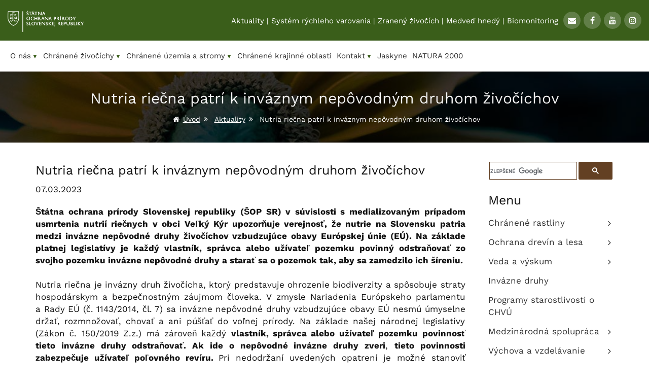

--- FILE ---
content_type: text/html; charset=UTF-8
request_url: https://www.sopsr.sk/web/?cl=20991
body_size: 10435
content:

<!DOCTYPE html>
<html lang="sk-SK">

<head>
    <meta charset="utf-8">
    <meta name="keywords" content="Štátna ochrana prírody Slovenskej Republiky, ŠOPSR, príroda, ochrana, biotop, stromy, vtáky, lesy, Natura 2000" />
    <meta name="description" content="Štátna ochrana prírody Slovenskej Republiky" />

    <meta name="author" content="webmaster@sopsr.sk" />
    <meta name="viewport" content="width=device-width, initial-scale=1" />
    <title>ŠOPSR - Nutria riečna patrí k inváznym nepôvodným druhom živočíchov     </title>


    <link rel="canonical" href="https://www.sopsr.sk/web/?cl=20991" />
<meta property="og:url" content="https://www.sopsr.sk/web/?cl=20991" />
<meta property="og:type" content="website" />
<meta property="og:title" content="ŠOPSR - Nutria riečna patrí k inváznym nepôvodným druhom živočíchov " />
<meta property="og:description" content="Nutria riečna patrí k inváznym nepôvodným druhom živočíchov " />
<meta property="og:image" content="https://www.sopsr.sk/images/news/nutria_lengyel_web.jpg" />
    <meta property="og:image:width" content="1200">
    <meta property="og:image:height" content="630">


    <!-- Favicon -->
    <link rel="shortcut icon" href="images/favicon.ico" />

    <!-- bootstrap -->
    <link href="css/bootstrap.min.css" rel="stylesheet" type="text/css" />
    <!-- plugins -->
    <link href="css/plugins-css.css" rel="stylesheet" type="text/css" />
    <!-- Font Awesome Style -->
    <link href="css/font-awesome.min.css" rel="stylesheet">


    <!-- default -->
    <link href="css/default.css" rel="stylesheet" type="text/css" />

    <!-- main style -->
    <link href="css/style-new.css" rel="stylesheet" type="text/css" />

    <!-- color skin style -->
    <link href="css/skins/skin-brown.css" rel="stylesheet" type="text/css" />

    <!-- responsive -->
    <link href="css/responsive-1.css" rel="stylesheet" type="text/css" />

    <!-- custom style -->
    <link href="css/custom-new-12.css" rel="stylesheet" type="text/css" />

    <link rel="stylesheet" href="https://cdnjs.cloudflare.com/ajax/libs/openlayers/2.13.1/theme/default/style.css" type="text/css">


    <link rel="stylesheet" href="css/cookieconsent.css" type="text/css">
    <link rel="stylesheet" href="css/aria-menu.css" type="text/css">
    <meta name="google-site-verification" content="PCje_-Isn1rOSbHqFVq6sgNId_Xk3Y7L4cLVssTPG24" />
</head>

<script defer src="js/cookieconsent.js"></script>
<script defer src="js/cookieconsent-init.js"></script>

<script>
    window.dataLayer = window.dataLayer || [];

    function gtag() {
        dataLayer.push(arguments);
    }

    gtag('consent', 'default', {
        ad_user_data: 'denied',
        ad_personalization: 'denied',
        ad_storage: 'denied',
        analytics_storage: 'denied'
    });
</script>
<script
    type="text/plain"
    data-cookiecategory="analytics"
    data-src="https://www.googletagmanager.com/gtag/js?id=G-NX449PNLKJ">
</script>

<script type="text/plain" data-cookiecategory="analytics">
    window.dataLayer = window.dataLayer || [];
  function gtag(){dataLayer.push(arguments);}


  gtag('consent', 'update', {
    analytics_storage: 'granted',
    ad_user_data: 'denied',
    ad_personalization: 'denied',
    ad_storage: 'denied'
  });

  
  gtag('js', new Date());
  gtag('config', 'G-NX449PNLKJ', {
    anonymize_ip: true,
    cookie_domain: 'www.sopsr.sk',
    'cookie_expires': 31536000  // 365 dní
  });
</script>

<style>
    .tp-leftarrow,
    .tp-rightarrow {
        visibility: hidden;
        left: -100%;
        border: 0;
    }

    button.tp-leftarrow,
    button.tp-rightarrow {
        visibility: visible;
    }

    .mobile-only {
        display: none !important;
    }

    @media (max-width: 1024px) {
        .mobile-only {
            display: list-item !important;
        }

        nav .menu {
            display: none;
        }

        nav .menu.active {
            display: block;
            overflow-y: scroll;
            height: 300px;
        }

        .submenu[aria-hidden="false"] {
            display: block;
            position: relative;
            margin: 8px 0px;
            padding: 0px 0px 0px 15px;
        }

        .topbar-menu {
            display: none;
        }

        .topbar-right,
        .topbar-left,
        .topbar-icons,
        .home-3 .topbar a.topbar-logo img {
            height: auto;
            line-height: 60px;
            margin-right: 0px;
        }

        .submenu a {
            display: block;
            padding: 0rem;
            color: #333;
            text-decoration: none;
            background-color: #fff;
            font-size: 15px;
            margin: 5px 0px 0px 0px;
        }
    }

    input[type=file]:focus,
    input[type=checkbox]:focus,
    input[type=radio]:focus {
        outline: thin dotted;
        outline: 5px auto -webkit-focus-ring-color;
        outline-offset: 3px;
    }
</style>

<body class="home-3">
    <a class="skip-link screen-reader-text" href="#skip-obsah">Prejsť na obsah</a>
    <div class="page-wrapper">

<!--=================================
 preloader -->
<!--
<div id="preloader">
  <div class="clear-loading loading-effect"> <span></span> </div>
</div>
 -->
<!--=================================
 preloader -->
<script src="https://cdn.jsdelivr.net/npm/@splidejs/splide@4.1.4/dist/js/splide.min.js"></script>
<link href="https://cdn.jsdelivr.net/npm/@splidejs/splide@4.1.4/dist/css/splide.min.css" rel="stylesheet">
<header id="header" class="header">
    <div class="topbar">
        <div class="container-fluid">
            <div class="row">
                <div class="col-lg-12 col-md-12">
                    <div class="topbar-left text-left pull-left">
                        <a href="./" class="topbar-logo"><img src="./images/logo_sop_sr_2019_biele-220.png" alt="sopsr logo"> </a>
                    </div>
                    <div class="topbar-right text-right pull-right">
                        <div class="topbar-icons pull-right">
                            <a href="mailto:sekretariat@sopsr.sk" title="email sekretariát"><i class="fa fa-envelope"></i></a>
                            <a href="https://www.facebook.com/sopsr.sk/" title="odkaz na facebook"><i class="fa fa-facebook"></i></a>
                            <a href="https://www.youtube.com/channel/UC_fheaDOGd-AkaLrYXPKf3w" title="odkaz na youtube kanál"><i class="fa fa-youtube"></i></a>
                            <a href="https://www.instagram.com/statna_ochrana_prirody_sr/" title="odkaz na instagram"><i class="fa fa-instagram"></i></a>
                        </div>
                        <ul class="topbar-menu pull-right">

                            <li><a href='?cl=20'>Aktuality</a> | </li>
                            <li><a href='https://invaznedruhy.sopsr.sk/system-rychleho-varovania/'>Systém rýchleho varovania</a> | </li>
                            <li><a href='?cl=57'>Zranený živočích</a> | </li>
                            <li><a href='?cl=25#links'>Medveď hnedý</a> | </li>
                            <li><a href='https://www.biomonitoring.sk/'>Biomonitoring</a></li>

                        </ul>

                    </div>
                </div>
            </div>
        </div>
    </div>

    <nav role="navigation" aria-label="Hlavná navigácia">
        <button class="hamburger" aria-controls="mainMenu" aria-expanded="false" aria-label="Zobraziť menu">☰ MENU</button>

        <ul class="menu" id="mainMenu" role="menubar">
            <!-- položky len pre mobil -->
            <li role="none"><a role="menuitem" href="?cl=20" class="mobile-only">Aktuality</a></li>
            <li role="none">
                <a role="menuitem" href="https://invaznedruhy.sopsr.sk/system-rychleho-varovania/" class="mobile-only">Systém rýchleho varovania</a>
            </li>
            <li role="none"><a role="menuitem" href="?cl=57" class="mobile-only">Zranený živočích</a></li>
            <li role="none"><a role="menuitem" href="?cl=25#links" class="mobile-only">Medveď hnedý</a></li>
            <li role="none">
                <a role="menuitem" href="https://www.biomonitoring.sk/" class="mobile-only">Biomonitoring</a>
            </li>
            <!-- bežné menu -->
            <li role="none">
                <a role="menuitem" aria-haspopup="true" aria-expanded="false" aria-controls="submenu1" href="?cl=1">O nás<span class="arrow" aria-hidden="true">▼</span></a>
                <ul class="submenu" id="submenu1" role="menu" aria-hidden="true">
                    <li role="none"><a role="menuitem" href="?cl=150">Generálny riaditeľ</a></li>
                    <li role="none"><a role="menuitem" href="?cl=111">Základné dokumenty</a></li>
                </ul>
            </li>

            <li role="none">
                <a role="menuitem" aria-haspopup="true" aria-expanded="false" aria-controls="submenu2" href="?cl=3">Chránené živočíchy<span class="arrow" aria-hidden="true">▼</span></a>
                <ul class="submenu" id="submenu2" role="menu" aria-hidden="true">
                    <li role="none"><a role="menuitem" href="?cl=30">Programy záchrany</a></li>
                    <li role="none"><a role="menuitem" href="?cl=32">Chovné stanice</a></li>
                    <li role="none"><a role="menuitem" href="?cl=60">Zásahový tím pre medveďa</a></li>
                </ul>
            </li>
            <li role="none">
                <a role="menuitem" aria-haspopup="true" aria-expanded="false" aria-controls="submenu3" href="?cl=16">Chránené územia a stromy<span class="arrow" aria-hidden="true">▼</span></a>
                <ul class="submenu" id="submenu3" role="menu" aria-hidden="true">
                    <li role="none"><a role="menuitem" href="?cl=114">Prehľad chránených území</a></li>
                    <li role="none"><a role="menuitem" href="?cl=115">Vyhľadávanie chránených území</a></li>
                    <li role="none"><a role="menuitem" href="?cl=119">Programy starostlivosti/záchrany</a></li>
                    <li role="none"><a role="menuitem" href="?cl=221">MCHÚ - návrh na prerokovanie</a></li>
                </ul>
            </li>

            <li role="none"><a role="menuitem" href="?cl=14">Chránené krajinné oblasti</a></li>
            <li role="none">
                <a role="menuitem" aria-haspopup="true" aria-expanded="false" aria-controls="submenu4" href="?cl=950">Kontakt<span class="arrow" aria-hidden="true">▼</span></a>
                <ul class="submenu" id="submenu4" role="menu" aria-hidden="true">
                    <li role="none"><a role="menuitem" href="?cl=996">Kontakt ŠOP SR</a></li>
                    <li role="none"><a role="menuitem" href="?cl=997">Vyhľadávanie zamestnancov</a></li>
                    <li role="none"><a role="menuitem" href="?cl=24">Médiá</a></li>
                </ul>
            </li>
            <li role="none"><a role="menuitem" href="?cl=500">Jaskyne</a></li>
            <li role="none"><a role="menuitem" href="http://www.sopsr.sk/natura/">NATURA 2000</a></li>

        </ul>
    </nav>


</header>
<script>
    const hamburger = document.querySelector(".hamburger");
    const menu = document.getElementById("mainMenu");
    const menuButtons = menu.querySelectorAll("li > a, li > button");
    const allSubmenus = menu.querySelectorAll(".submenu");

    // zvýraznenie aktívnej položky podľa ?cl=
    const currentUrl = new URLSearchParams(window.location.search);
    const currentCl = currentUrl.get("cl");
    if (currentCl) {
        document.querySelectorAll('nav a[href*="?cl="]').forEach((link) => {
            const linkUrl = new URL(link.href, window.location.origin);
            const linkCl = new URLSearchParams(linkUrl.search).get("cl");
            if (linkCl === currentCl) {
                link.classList.add("active");
                const parentSubmenu = link.closest(".submenu");
                if (parentSubmenu) {
                    const parentLink = parentSubmenu.previousElementSibling;
                    if (parentLink) parentLink.classList.add("active");
                }
            }
        });
    }

    // toggle hamburger
    hamburger.addEventListener("click", () => {
        const expanded = hamburger.getAttribute("aria-expanded") === "true";
        hamburger.setAttribute("aria-expanded", String(!expanded));
        menu.classList.toggle("active");
    });

    function closeAllSubmenus() {
        menuButtons.forEach((btn) => btn.setAttribute("aria-expanded", "false"));
        allSubmenus.forEach((sub) => sub.setAttribute("aria-hidden", "true"));
    }

    function toggleSubmenu(button, submenuId) {
        const expanded = button.getAttribute("aria-expanded") === "true";
        closeAllSubmenus();
        if (!expanded) {
            button.setAttribute("aria-expanded", "true");
            const submenu = document.getElementById(submenuId);
            submenu?.setAttribute("aria-hidden", "false");
        }
    }

    // eventy na hlavné položky
    menuButtons.forEach((button, index) => {
        const submenuId = button.getAttribute("aria-controls");
        const menuButtonsArr = Array.from(menuButtons);

        if (submenuId) {
            button.addEventListener("click", (e) => {
                e.preventDefault();
                toggleSubmenu(button, submenuId);
            });
        }

        button.addEventListener("keydown", (e) => {
            const submenu = document.getElementById(submenuId);
            const submenuItems = submenu?.querySelectorAll("a") || [];

            switch (e.key) {
                case "Enter":
                case " ":
                    if (submenuId) {
                        e.preventDefault();
                        toggleSubmenu(button, submenuId);
                    }
                    break;

                case "ArrowDown":
                    if (submenuId) {
                        e.preventDefault();
                        toggleSubmenu(button, submenuId);
                        submenuItems[0]?.focus();
                    }
                    break;

                case "Escape":
                    closeAllSubmenus();
                    button.focus();
                    break;
            }
        });
    });

    // navigácia v submenu
    allSubmenus.forEach((submenu) => {
        const items = submenu.querySelectorAll("a");
        items.forEach((item, index) => {
            item.addEventListener("keydown", (e) => {
                switch (e.key) {
                    case "ArrowDown":
                        e.preventDefault();
                        (items[index + 1] || items[0]).focus();
                        break;
                    case "ArrowUp":
                        e.preventDefault();
                        (items[index - 1] || items[items.length - 1]).focus();
                        break;
                    case "Escape":
                        closeAllSubmenus();
                        submenu.parentElement?.querySelector('[aria-haspopup="true"]')?.focus();
                        break;
                }
            });
        });
    });

    // globálne ESC
    document.addEventListener("keydown", (e) => {
        if (e.key === "Escape") {
            closeAllSubmenus();
            hamburger.setAttribute("aria-expanded", "false");
            menu.classList.remove("active");
        }
    });

    // klik mimo menu zavrie submenu
    document.addEventListener("click", (e) => {
        if (!e.target.closest("nav")) {
            closeAllSubmenus();
        }
    });

    // pri resize nad desktop breakpoint skryť menu
    window.addEventListener("resize", () => {
        if (window.innerWidth > 1024) {
            menu.classList.remove("active");
            hamburger.setAttribute("aria-expanded", "false");
        }
    });
</script>



    <section class="inner-intro bg-2 bg-opacity-black-70" role="region" aria-labelledby="page-title">
        <div class="container">
            <div class="row text-center intro-title">
                <h1 id="page-title">Nutria riečna patrí k inváznym nepôvodným druhom živočíchov                 </h1>
                
        <ul class='page-breadcrumb'>
          <li><i class='fa fa-home'></i><a href='./'>Úvod</a><i class='fa fa-angle-double-right'></i></li>
          <li><a href='?cl=20'>Aktuality</a><i class='fa fa-angle-double-right'></i></li>
          <li><span>Nutria riečna patrí k inváznym nepôvodným druhom živočíchov </span></li>
        </ul>
                </div>
        </div>
    </section>




<section class="white-bg page-section-ptb">
    <div class="container">
        <div class="row">
            <div class="col-lg-9 col-md-9 obsah " id="skip-obsah" role="main" aria-label="Hlavny obsah">
                   <div class='blog-entry post-1'>
          <div class='entry-title mb-10'>
             
             <h2>Nutria riečna patrí k inváznym nepôvodným druhom živočíchov </h2>
          </div>
          <div class='entry-meta'>
            
             07.03.2023
          </div><div class='entry-content mt-20 mb-30'>
            <div style="text-align: justify;"><strong>&Scaron;t&aacute;tna ochrana pr&iacute;rody Slovenskej republiky (&Scaron;OP SR) v&nbsp;s&uacute;vislosti s&nbsp;medializovan&yacute;m pr&iacute;padom usmrtenia nutri&iacute; riečnych v&nbsp;obci Veľk&yacute; K&yacute;r upozorňuje verejnosť, že nutrie na Slovensku patria medzi inv&aacute;zne nep&ocirc;vodn&eacute; druhy živoč&iacute;chov vzbudzuj&uacute;ce obavy Eur&oacute;pskej &uacute;nie (E&Uacute;). Na z&aacute;klade platnej legislat&iacute;vy je každ&yacute; vlastn&iacute;k, spr&aacute;vca alebo už&iacute;vateľ pozemku povinn&yacute; odstraňovať zo svojho pozemku inv&aacute;zne nep&ocirc;vodn&eacute; druhy a starať sa o pozemok tak, aby sa zamedzilo ich &scaron;&iacute;reniu.</strong></div>
<div style="text-align: justify;"><strong>&nbsp;</strong></div>
<div style="text-align: justify;">Nutria riečna je inv&aacute;zny druh živoč&iacute;cha, ktor&yacute; predstavuje ohrozenie biodiverzity a sp&ocirc;sobuje straty hospod&aacute;rskym a bezpečnostn&yacute;m z&aacute;ujmom človeka.&nbsp;V&nbsp;zmysle Nariadenia Eur&oacute;pskeho parlamentu a&nbsp;Rady E&Uacute; (č. 1143/2014, čl. 7) sa inv&aacute;zne nep&ocirc;vodn&eacute; druhy vzbudzuj&uacute;ce obavy E&Uacute; nesm&uacute; &uacute;myselne držať, rozmnožovať, chovať a&nbsp;ani p&uacute;&scaron;ťať do voľnej pr&iacute;rody. Na z&aacute;klade na&scaron;ej n&aacute;rodnej legislat&iacute;vy (Z&aacute;kon č. 150/2019 Z.z.) m&aacute; z&aacute;roveň každ&yacute; <strong>vlastn&iacute;k, spr&aacute;vca alebo už&iacute;vateľ pozemku povinnosť tieto inv&aacute;zne druhy odstraňovať. Ak ide o&nbsp;nep&ocirc;vodn&eacute; inv&aacute;zne druhy zveri</strong>, <strong>tieto povinnosti zabezpečuje už&iacute;vateľ poľovn&eacute;ho rev&iacute;ru. </strong>Pri nedodržan&iacute; uveden&yacute;ch opatren&iacute; je možn&eacute; stanoviť pokutu až do v&yacute;&scaron;ky 900 eur, pri fyzick&yacute;ch osob&aacute;ch &ndash; podnikateľoch alebo pr&aacute;vnick&yacute;ch osob&aacute;ch je to až do v&yacute;&scaron;ky 15&nbsp;000 eur.<br /><br /><img src="https://www.sopsr.sk/news/image/nutria_lengyel_web.jpg" alt="" width="1920" height="800" /></div>
<div style="text-align: justify;"><em>&nbsp;Foto: nutria riečna/ vodn&aacute;, Zdroj: Jozef Lengyel, &Scaron;OP SR</em><br /><br /></div>
<div style="text-align: justify;">Ako uv&aacute;dza ved&uacute;ca oddelenia zool&oacute;gie &Scaron;OP SR Ivana Havranov&aacute;: &bdquo; <em>Nutria riečna poch&aacute;dza z&nbsp;južnej Ameriky. Do Eur&oacute;py bol tento živoč&iacute;ch dovezen&yacute; ako chovn&yacute; druh na kožu&scaron;inu a&nbsp;chutn&eacute; m&auml;so začiatkom dvadsiateho storočia. Z&nbsp;chovov v&scaron;ak nutrie často unikli do voľnej pr&iacute;rody. Nutria sa ž</em><em>iv&iacute; predov&scaron;etk&yacute;m rastlinnou potravou v&nbsp;okol&iacute; vodn&yacute;ch pl&ocirc;ch, ktor&eacute; ob&yacute;va. V&auml;č&scaron;ie množstvo jedincov dok&aacute;že sp&aacute;sť pobrežn&uacute; veget&aacute;ciu,&nbsp;rozhrabať brehy a vyhrab&aacute;vať do brehov nory, č&iacute;m prispieva k&nbsp;brehovej er&oacute;zii a&nbsp;k&nbsp;z&uacute;ženiu toku. &Uacute;bytok brehovej veget&aacute;cie sp&ocirc;sobuje častej&scaron;ie vybreženie a&nbsp;zaplavenie poľnohospod&aacute;rskej p&ocirc;dy, infra&scaron;trukt&uacute;ry a m&ocirc;že sa negat&iacute;vne prejaviť aj na hniezden&iacute; niektor&yacute;ch druhov vt&aacute;kov. V&nbsp;bl&iacute;zkosti pol&iacute;, m&ocirc;že lok&aacute;lne sp&ocirc;sobovať ekonomick&eacute; &scaron;kody poľnohospod&aacute;rom.&ldquo;</em></div>
<div style="text-align: justify;">&nbsp;</div>
<div style="text-align: justify;">&Scaron;OP SR mapuje v&yacute;skyt nutrie riečnej a&nbsp;informuje o&nbsp;roz&scaron;&iacute;ren&iacute; miestne poľovn&iacute;cke organiz&aacute;cie. Tie s&uacute; podľa Z&aacute;kona o prevencii a manažmente introdukcie a &scaron;&iacute;renia inv&aacute;znych nep&ocirc;vodn&yacute;ch druhov povinn&eacute; nutriu loviť a&nbsp;zamedzovať jej ďal&scaron;iemu roz&scaron;irovaniu. V&nbsp;medializovanom pr&iacute;pade i&scaron;lo teda o&nbsp;nepovolen&yacute; sp&ocirc;sob lovu. Sp&ocirc;sob elimin&aacute;cie tohto inv&aacute;zneho druhu v&nbsp;okol&iacute; obce Veľk&yacute; K&yacute;r je <strong>potrebn&eacute; rie&scaron;iť v&nbsp;s&uacute;lade s&nbsp;platnou legislat&iacute;vou v&nbsp;s&uacute;činnosti samospr&aacute;vy, Spr&aacute;vy CHKO Dunajsk&eacute; luhy a s&nbsp;miestnym poľovn&iacute;ckym združen&iacute;m.</strong></div>
<div style="text-align: justify;"><em>&nbsp;</em></div>
<div style="text-align: justify;"><em>&bdquo;Nutria sa &uacute;spe&scaron;ne adaptovala na život v prostred&iacute; močiarov, vodn&yacute;ch n&aacute;drž&iacute;, rybn&iacute;kov a&nbsp;riek, predov&scaron;etk&yacute;m v centr&aacute;lnej časti Žitn&eacute;ho ostrova.</em><em> Najv&auml;č&scaron;ie &scaron;kody sp&ocirc;sobuje najm&auml; na Podunajsku a&nbsp;Z&aacute;hor&iacute;. Pre človeka predstavuje zv&yacute;&scaron;en&eacute; riziko prenosu črevn&yacute;ch parazitov či bakteri&aacute;lneho ochorenia,&ldquo;</em> dod&aacute;va Ivana Havranov&aacute;. <strong>Aj v&nbsp;tejto s&uacute;vislosti &Scaron;OP SR neodpor&uacute;ča kontakt s&nbsp;predmetn&yacute;m druhom živoč&iacute;cha a&nbsp;z&aacute;roveň upozorňujeme, že pr&iacute;padn&eacute; kŕmenie alebo starostlivosť o&nbsp;uveden&yacute; inv&aacute;zny druh nie je v&nbsp;s&uacute;lade s&nbsp;legislat&iacute;vou t&yacute;kaj&uacute;cou sa inv&aacute;znych druhov.</strong><br /><br /></div>
<div style="text-align: justify;"><img src="https://www.sopsr.sk/news/image/nutria_%C5%A0OP%20SR_roz%C5%A1%C3%ADrenie.jpg" alt="" width="2560" height="1810" /><em>&nbsp;&nbsp;</em></div>
<div style="text-align: justify;"><em>Lokaliz&aacute;cia nutrie riečnej, Zdroj: &Scaron;OP SR<br /><br /></em></div>
<div style="text-align: justify;"><strong>Doplňuj&uacute;ce inform&aacute;cie:</strong></div>
<div style="text-align: justify;">
<ul>
<li><strong>Viac o&nbsp;problematike inv&aacute;znych druhov n&aacute;jdete na str&aacute;nke &Scaron;t&aacute;tnej ochrany pr&iacute;rody SR :</strong>
<ul>
<li><a href="https://invaznedruhy.sopsr.sk/">https://invaznedruhy.sopsr.sk/</a></li>
</ul>
</li>
</ul>
</div>
<div style="text-align: justify;"><strong>&nbsp;</strong></div>
<div style="text-align: justify;">
<ul>
<li><strong>Legislat&iacute;va k&nbsp;problematike inv&aacute;znych druhov : </strong>
<ul>
<li><a href="http://www.sopsr.sk/news/file/legislativa/150_2019_zakon_o_invaznych_druhoch.pdf">Z&aacute;kon č. 150/2019 Z. z. o&nbsp;prevencii a&nbsp;manažmente introdukcie a&nbsp;&scaron;&iacute;renia inv&aacute;znych nep&ocirc;vodn&yacute;ch druhov &ndash; &uacute;pln&eacute; znenie - &uacute;činn&eacute; od 1.8.2019 [pdf]</a></li>
<li><a href="http://www.sopsr.sk/news/file/legislativa/450_2019_vyhlaska_o_odstranovani_invaznych_druhov.pdf">Vyhl&aacute;&scaron;ka MŽP SR č. 450/2019 Z. z., ktorou sa ustanovuj&uacute; podmienky a&nbsp;sp&ocirc;soby odstraňovania inv&aacute;znych nep&ocirc;vodn&yacute;ch druhov &ndash; &uacute;pln&eacute; znenie &ndash; &uacute;činn&eacute; od 1.1.2020 [pdf]</a></li>
</ul>
</li>
</ul>
</div>
<div style="text-align: justify;"><em>&nbsp;</em></div>
<div style="text-align: justify;"><em>Tlačov&uacute; spr&aacute;vu spracoval Odbor komunik&aacute;cie a&nbsp;propag&aacute;cie &Scaron;t&aacute;tnej</em><em> ochrany pr&iacute;rody SR</em></div> 
          </div></div>            </div>

            <div class="col-lg-3 col-md-3">
                <aside role="complementary" aria-label="bočné menu">
    <div class="sidebar-block">
        <div class="sidebar-widget">
            <script>
                /*
 (function() {
    var cx = '015320452697144548367:qytrlnaiovs';
    var gcse = document.createElement('script');
    gcse.type = 'text/javascript';
    gcse.async = true;
    gcse.src = (document.location.protocol == 'https:' ? 'https:' : 'http:') +
        '//www.google.com/cse/cse.js?cx=' + cx;
    var s = document.getElementsByTagName('script')[0];
    s.parentNode.insertBefore(gcse, s);
  })();

  */
            </script>
            <!-- <div class="gcse-search"></div> -->
            <script async src="https://cse.google.com/cse.js?cx=015320452697144548367:qytrlnaiovs">
            </script>
            <div class="gcse-search"></div>

            <style>

            </style>
        </div>


        <div class="sidebar-widget">
            <h2 class="mt-20">Menu</h2>
            <div class='widget-menu'>
                <ul aria-label='Sekundarne menu' ><li><a href="?cl=2" aria-haspopup="true" aria-expanded="false" ><span>Chránené rastliny <i class="fa fa-angle-right" aria-hidden="true"></i></span></a>
<ul><li><a href="?cl=220" ><span>Prehľad programov záchrany rastlín </span></a></li>
</ul>
</li>
<li><a href="?cl=5" aria-haspopup="true" aria-expanded="false" ><span>Ochrana drevín a lesa <i class="fa fa-angle-right" aria-hidden="true"></i></span></a>
<ul><li><a href="?cl=40" ><span>Chránené stromy </span></a></li>
<li><a href="?cl=41" ><span>Dreviny rastúce mimo lesa </span></a></li>
</ul>
</li>
<li><a href="?cl=139" aria-haspopup="true" aria-expanded="false" ><span>Veda a výskum <i class="fa fa-angle-right" aria-hidden="true"></i></span></a>
<ul><li><a href="?cl=143" ><span>Vedecká konferencia </span></a></li>
</ul>
</li>
<li><a href="?cl=6" ><span>Invázne druhy </span></a></li>
<li><a href="?cl=23" ><span>Programy starostlivosti o CHVÚ </span></a></li>
<li><a href="?cl=8" aria-haspopup="true" aria-expanded="false" ><span>Medzinárodná spolupráca <i class="fa fa-angle-right" aria-hidden="true"></i></span></a>
<ul><li><a href="?cl=34" ><span>Dohovory na úseku ochrany prírody </span></a></li>
<li><a href="?cl=35" ><span>Dohovory čiastočne súvisiace s ochranou prírody </span></a></li>
<li><a href="?cl=36" ><span>Medzinárodné územia </span></a></li>
</ul>
</li>
<li><a href="?cl=9" aria-haspopup="true" aria-expanded="false" ><span>Výchova a vzdelávanie  <i class="fa fa-angle-right" aria-hidden="true"></i></span></a>
<ul><li><a href="?cl=93" ><span>Ekovýchovný program Bocian 2025 </span></a></li>
<li><a href="?cl=95" ><span>Zimná krajina na pohľad V </span></a></li>
<li><a href="?cl=99" ><span>Súhlas so spracovaním osobných údajov </span></a></li>
</ul>
</li>
<li><a href="?cl=10" aria-haspopup="true" aria-expanded="false" ><span>Projekty <i class="fa fa-angle-right" aria-hidden="true"></i></span></a>
<ul><li><a href="?cl=101" ><span>LIFE 2014 - 2020 </span></a></li>
<li><a href="?cl=102" ><span>Základná infraštruktúra 2004 - 2006 </span></a></li>
<li><a href="?cl=103" ><span>Operačný program kvalita životného prostredia </span></a></li>
<li><a href="?cl=104" ><span>Program Juhovýchodná Európa </span></a></li>
<li><a href="?cl=106" ><span>Operačný program životné prostredie </span></a></li>
<li><a href="?cl=107" ><span>Finančný mechanizmus EHP a NFM </span></a></li>
<li><a href="?cl=108" ><span>Švajčiarsky finančný mechanizmus </span></a></li>
<li><a href="?cl=109" ><span>Iné projekty </span></a></li>
<li><a href="?cl=121" ><span>Interreg Dunajský cezhraničný program </span></a></li>
<li><a href="?cl=122" ><span>Interreg Slovenská republika - Maďarsko </span></a></li>
<li><a href="?cl=123" ><span>Interreg Slovenská republika - Česká republika </span></a></li>
<li><a href="?cl=124" ><span>Interreg Slovensko - Rakúsko </span></a></li>
<li><a href="?cl=127" ><span>Interreg Poľsko-Slovensko </span></a></li>
<li><a href="?cl=128" ><span>Interreg Stredná Európa </span></a></li>
<li><a href="?cl=129" ><span>Projekty podporené prostredníctvom Environmentálneho fondu </span></a></li>
<li><a href="?cl=130" ><span>Program Slovensko </span></a></li>
<li><a href="?cl=900" ><span>Archív ukončených projektov </span></a></li>
<li><a href="?cl=901" ><span>Archív ukončených projektov - LIFE III 2000 - 2004 </span></a></li>
<li><a href="?cl=902" ><span>Archív ukončených projektov - LIFE+ 2007 - 2013 </span></a></li>
<li><a href="?cl=920" ><span>Archív ukončených projektov -  Interreg Slovenská republika - Česká republika </span></a></li>
<li><a href="?cl=921" ><span>Archív ukončených projektov - Interreg Slovenská republika - Maďarsko </span></a></li>
<li><a href="?cl=926" ><span>Archív ukončených projektov - Interreg program Stredná Európa </span></a></li>
<li><a href="?cl=927" ><span>Archív ukončených projektov - Interreg Slovenská republika - Rakúsko </span></a></li>
</ul>
</li>
<li><a href="?cl=11" aria-haspopup="true" aria-expanded="false" ><span>Publikácie <i class="fa fa-angle-right" aria-hidden="true"></i></span></a>
<ul><li><a href="?cl=52" ><span>Chránené územia Slovenska </span></a></li>
<li><a href="?cl=55" ><span>Ochrana prírody </span></a></li>
<li><a href="?cl=58" ><span>Ochrana přírody (ČR) </span></a></li>
</ul>
</li>
<li><a href="?cl=19" aria-haspopup="true" aria-expanded="false" ><span>INSPIRE <i class="fa fa-angle-right" aria-hidden="true"></i></span></a>
<ul><li><a href="?cl=116" ><span>Informácie o INSPIRE </span></a></li>
<li><a href="?cl=117" ><span>Metadáta </span></a></li>
</ul>
</li>
<li><a href="?cl=1001" ><span>Karpatské bukové pralesy </span></a></li>
<li><a href="?cl=1006" aria-haspopup="true" aria-expanded="false" ><span>Biosférické rezervácie <i class="fa fa-angle-right" aria-hidden="true"></i></span></a>
<ul><li><a href="?cl=1600" ><span>Biosferické rezervácie </span></a></li>
<li><a href="?cl=1601" ><span>Biosférická rezervácia Tatry </span></a></li>
<li><a href="?cl=1602" ><span>Biosférická rezervácia Východné Karpaty </span></a></li>
<li><a href="?cl=1603" ><span>Biosférická rezervácia Slovenský kras </span></a></li>
<li><a href="?cl=1604" ><span>Biosférická rezervácia Poľana </span></a></li>
</ul>
</li>
<li><a href="?cl=24" aria-haspopup="true" aria-expanded="false" ><span>Médiá <i class="fa fa-angle-right" aria-hidden="true"></i></span></a>
<ul><li><a href="?cl=242" ><span>Videá </span></a></li>
<li><a href="?cl=243" ><span>Logo na stiahnutie </span></a></li>
</ul>
</li>
<li><a href="?cl=22" ><span>Prebytočný majetok </span></a></li>
<li><a href="https://kruzky.sopsr.sk/" ><span>Krúžky CITES </span></a></li>
<li><a href="https://pop.sopsr.sk/" ><span>Program ochrany prírody </span></a></li>
<li><a href="?cl=27" ><span>Pracovné príležitosti </span></a></li>
<li><a href="?cl=18" ><span>Zmluvy/objednávky/faktúry </span></a></li>
<li><a href="?cl=173" ><span>Žiadosti o poskytnutie informácií </span></a></li>
<li><a href="?cl=174" ><span>Oznámenie o protispoločenskej činnosti </span></a></li>
<li><a href="?cl=176" ><span>Vybavovanie sťažností </span></a></li>
<li><a href="?cl=175" ><span>Realizácia opatrení podľa § 1 ods. 4 vyhlášky č. 170/2021 Z. z. </span></a></li>
<li><a href="https://www.majetokstatu.sk/sk/vyhladavanie" ><span>Centrálna evidencia majetku </span></a></li>
<li><a href="https://www.ropk.sk/nehnutelny-majetok" ><span>REGISTER PONÚKANÉHO MAJETKU ŠTÁTU </span></a></li>
</ul>
            </div>
        </div>

        <div class="sidebar-widget">
            <h2 class="mt-20">Aktuality</h2>



            
          <div class='recent-post'>
           <div class='recent-post-info'>
            <a href='?cl=21264' style='font-weight:600;'>60. medzinárodné zimné sčítanie vodného vtáctva na Slovensku</a> 
            <span><i class='fa fa-clock-o'></i> 14.01.2026</span>
           </div>
          </div>

          <div class='recent-post'>
           <div class='recent-post-info'>
            <a href='?cl=21263' style='font-weight:600;'>Opustila nás dlhoročná pracovníčka a spolupracovníčka</a> 
            <span><i class='fa fa-clock-o'></i> 12.01.2026</span>
           </div>
          </div>

          <div class='recent-post'>
           <div class='recent-post-info'>
            <a href='?cl=21262' style='font-weight:600;'>Zimná starostlivosť o vtáctvo</a> 
            <span><i class='fa fa-clock-o'></i> 09.01.2026</span>
           </div>
          </div>
        </div>
    </div>
</aside>            </div>

        </div>
    </div>
</section>
<!--=================================
Our Clients  -->
<hr class="mr">

<aside class="our-clients page-section-ptb white-bg" role="complementary" aria-label="Partneri a logá organizácií">
    <!--SM, 28.08.2018 >>> -->

    <!--SM, 28.08.2018 <<< -->
    <div class="container-fluid">
        <div class="row">
            <div class="">
                <div class="oll-carousel-5">
                    <div class="col-md-3">
                        <div class="loga">
                            <div class="loga-item">

                                <img class="center-block" src="./images/sk-hu-logo.webp" alt="skhu logo" width="150">

                            </div>
                        </div>
                    </div>
                    <div class="col-md-3">
                        <div class="loga">
                            <div class="loga-item">

                                <img class="center-block" src="./images/loga/iucn_member_low_res.jpg" alt="iucn logo" width="150">

                            </div>
                        </div>
                    </div>
                    <div class="col-md-3">
                        <div class="loga">
                            <div class="loga-item">
                                <img class="center-block" src="./images/loga/logo-SK-PRES.png" alt="sk pres logo" width="150">
                            </div>
                        </div>
                    </div>
                    <div class="col-md-3">
                        <div class="loga">
                            <div class="loga-item">
                                <img class="center-block" src="./images/loga/OPZP-logo.jpg" alt="opzp logo" width="150">
                            </div>
                        </div>
                    </div>


                </div>
            </div>
        </div>
    </div>
</aside>

<!--=================================
 Our Clients -->


<!--=================================
 Feature-->

<aside class="feature-main feature-main-colored" role="complementary" aria-label="Kalendár zaujímavosti">
    <div class="container-fluid">
        <div class="row">
            <div class="col-lg-6 col-md-6 col-sm-12">
                <div class="feature-9 feature-9-bg-1 clearfix">
                    <div class="feature-9-title-left">
                        <!--<h1>1</h1>-->
                    </div>
                    <div class="feature-9-title-2-right">
                        <h3 class="text-white">
                            Január                        </h3>
                    </div>
                    <div class="feature-9-info mt-30">



                        <div class="owll-carousel-61">
                            <div class='item'><p class='text-white'><strong>16.1.</strong>&nbsp;&nbsp;Vyhlásenie Pieninského národného parku (1967) - nariadením Predsedníctva Slovenskej národnej rady č. 5 zo 16. januára 1967 bol vyhlásený Pieninský národný park so sídlom v Červenom Kláštore. Výmera národného parku mala 2125 ha a jeho ochranné pásmo 52 000 ha.</p></div>
                        </div>

                    </div>
                </div>
            </div>
            <div class="col-lg-6 col-md-6 col-sm-12">
                <div class="feature-9 feature-9-bg-2 clearfix">

                    <div class="feature-9-title-2-right">
                        <h3 class="text-white">Počuli ste, že...</h3>
                    </div>
                    <div class="feature-9-info mt-30">

                        <div class="owll-carousel-61">
                            <div class="item"><p class="text-white"><b>svište hvízdajú?</b> Hvizd je v skutočnosti výkrik, pretože ho svišť vydáva hlasivkami. Najčastejšie ním svište upozorňujú ostatných členov kolónie na nebezpečenstvo pred predátormi, alebo človekom. Svište však používajú tento hlasový prejav aj ako akustické označenie svojho teritória.</p></div>                        </div>

                    </div>
                </div>
            </div>
        </div>
    </div>
</aside>


<footer class="footer page-section-pt">
    <div class="container">
        <div class="row">
            <div class="col-lg-6 col-md-6 col-sm-12 col-lg-offset-3 col-md-offset-3 col-sm-offset-0">
                <div class="footer-heading mb-5">
                    <p class="text-black"><b>Štátna ochrana prírody Slovenskej republiky</b> <br>je odbornou organizáciou <br>Ministerstva životného prostredia Slovenskej republiky.</p>
                </div>

                <p>
                    <a href="https://www.minzp.sk/" class="topbar-logo"><img src="./images/mzp-logo.png" alt="mzp sr logo" style="max-width:200px;"></a>
                </p>
                <ul class="addresss-info">
                    <li><i class="fa fa-map-marker"></i>
                        Tajovského 28B, 974 01, Banská Bystrica

                    </li>
                    <li><i class="fa fa-phone"></i>048 472 20 26, 048 472 20 27</li>
                    <li><i class="fa fa-envelope-o"></i><a href="mailto:sekretariat@sopsr.sk">sekretariat@sopsr.sk</a></li>
                </ul>
            </div>

        </div>
    </div>
    <div class="footer-widget mt-60">
        <div class="container">
            <div class="row">
                <div class="col-lg-12 col-md-12">
                    <p class="text-center mt-15"> &copy; 2026 ŠOPSR. <a href="?cl=28">Ochrana osobných údajov</a> - <a href="?cl=29">Informácie o Cookies</a> - <a href="?cl=333">Vyhlásenie o prístupnosti</a> - <button type="button" data-cc="c-settings" aria-haspopup="dialog" aria-label="Nastavenie cookies" class="link">Nastavenie cookies
                        </button></p>
                </div>
            </div>
        </div>
    </div>
</footer>

</div>

</div>

<!-- jquery  -->
<script src="js/jquery.min.js"></script>
<!-- bootstrap -->
<script src="js/bootstrap.min.js"></script>
<!--
<script src="js/plugins-jquery.js"></script>
<script src="js/jquery.appear.js"></script>
<script src="js/mega-menu/mega_menu.js"></script>
<script src="js/social/socialstream.jquery.js"></script>
<script src="js/popup/jquery.magnific-popup.js"></script>
<script src="js/isotope/isotope.pkgd.min.js"></script>
<script src="js/counter/jquery.countTo.js"></script>
-->
<script src="https://cdnjs.cloudflare.com/ajax/libs/openlayers/2.13.1/OpenLayers.js"></script>
<script src="js/custom-new-3.js"></script>
</body>

</html>

--- FILE ---
content_type: text/css
request_url: https://www.sopsr.sk/web/css/plugins-css.css
body_size: 1030
content:
/*================================================
[  Table of contents  ]
================================================
 
:: Font Awesome
:: Simple line icons
:: owl Carousel
:: Animate
:: Isotope
:: mediaelementplayer
:: magnific popup
 
 
======================================
[ End table content ]
======================================*/
/* work-sans-300 - latin */
@font-face {
	font-display: swap; /* Check https://developer.mozilla.org/en-US/docs/Web/CSS/@font-face/font-display for other options. */
	font-family: "Work Sans";
	font-style: normal;
	font-weight: 300;
	src: url("../fonts/work-sans-v24-latin-300.woff2") format("woff2"); /* Chrome 36+, Opera 23+, Firefox 39+, Safari 12+, iOS 10+ */
}
/* work-sans-300italic - latin */
@font-face {
	font-display: swap; /* Check https://developer.mozilla.org/en-US/docs/Web/CSS/@font-face/font-display for other options. */
	font-family: "Work Sans";
	font-style: italic;
	font-weight: 300;
	src: url("../fonts/work-sans-v24-latin-300italic.woff2") format("woff2"); /* Chrome 36+, Opera 23+, Firefox 39+, Safari 12+, iOS 10+ */
}
/* work-sans-regular - latin */
@font-face {
	font-display: swap; /* Check https://developer.mozilla.org/en-US/docs/Web/CSS/@font-face/font-display for other options. */
	font-family: "Work Sans";
	font-style: normal;
	font-weight: 400;
	src: url("../fonts/work-sans-v24-latin-regular.woff2") format("woff2"); /* Chrome 36+, Opera 23+, Firefox 39+, Safari 12+, iOS 10+ */
}
/* work-sans-italic - latin */
@font-face {
	font-display: swap; /* Check https://developer.mozilla.org/en-US/docs/Web/CSS/@font-face/font-display for other options. */
	font-family: "Work Sans";
	font-style: italic;
	font-weight: 400;
	src: url("../fonts/work-sans-v24-latin-italic.woff2") format("woff2"); /* Chrome 36+, Opera 23+, Firefox 39+, Safari 12+, iOS 10+ */
}
/* work-sans-500 - latin */
@font-face {
	font-display: swap; /* Check https://developer.mozilla.org/en-US/docs/Web/CSS/@font-face/font-display for other options. */
	font-family: "Work Sans";
	font-style: normal;
	font-weight: 500;
	src: url("../fonts/work-sans-v24-latin-500.woff2") format("woff2"); /* Chrome 36+, Opera 23+, Firefox 39+, Safari 12+, iOS 10+ */
}
/* work-sans-500italic - latin */
@font-face {
	font-display: swap; /* Check https://developer.mozilla.org/en-US/docs/Web/CSS/@font-face/font-display for other options. */
	font-family: "Work Sans";
	font-style: italic;
	font-weight: 500;
	src: url("../fonts/work-sans-v24-latin-500italic.woff2") format("woff2"); /* Chrome 36+, Opera 23+, Firefox 39+, Safari 12+, iOS 10+ */
}
/* work-sans-600 - latin */
@font-face {
	font-display: swap; /* Check https://developer.mozilla.org/en-US/docs/Web/CSS/@font-face/font-display for other options. */
	font-family: "Work Sans";
	font-style: normal;
	font-weight: 600;
	src: url("../fonts/work-sans-v24-latin-600.woff2") format("woff2"); /* Chrome 36+, Opera 23+, Firefox 39+, Safari 12+, iOS 10+ */
}
/* work-sans-600italic - latin */
@font-face {
	font-display: swap; /* Check https://developer.mozilla.org/en-US/docs/Web/CSS/@font-face/font-display for other options. */
	font-family: "Work Sans";
	font-style: italic;
	font-weight: 600;
	src: url("../fonts/work-sans-v24-latin-600italic.woff2") format("woff2"); /* Chrome 36+, Opera 23+, Firefox 39+, Safari 12+, iOS 10+ */
}
/* work-sans-700 - latin */
@font-face {
	font-display: swap; /* Check https://developer.mozilla.org/en-US/docs/Web/CSS/@font-face/font-display for other options. */
	font-family: "Work Sans";
	font-style: normal;
	font-weight: 700;
	src: url("../fonts/work-sans-v24-latin-700.woff2") format("woff2"); /* Chrome 36+, Opera 23+, Firefox 39+, Safari 12+, iOS 10+ */
}
/* work-sans-700italic - latin */
@font-face {
	font-display: swap; /* Check https://developer.mozilla.org/en-US/docs/Web/CSS/@font-face/font-display for other options. */
	font-family: "Work Sans";
	font-style: italic;
	font-weight: 700;
	src: url("../fonts/work-sans-v24-latin-700italic.woff2") format("woff2"); /* Chrome 36+, Opera 23+, Firefox 39+, Safari 12+, iOS 10+ */
}
/* work-sans-800 - latin */
@font-face {
	font-display: swap; /* Check https://developer.mozilla.org/en-US/docs/Web/CSS/@font-face/font-display for other options. */
	font-family: "Work Sans";
	font-style: normal;
	font-weight: 800;
	src: url("../fonts/work-sans-v24-latin-800.woff2") format("woff2"); /* Chrome 36+, Opera 23+, Firefox 39+, Safari 12+, iOS 10+ */
}
/* work-sans-800italic - latin */
@font-face {
	font-display: swap; /* Check https://developer.mozilla.org/en-US/docs/Web/CSS/@font-face/font-display for other options. */
	font-family: "Work Sans";
	font-style: italic;
	font-weight: 800;
	src: url("../fonts/work-sans-v24-latin-800italic.woff2") format("woff2"); /* Chrome 36+, Opera 23+, Firefox 39+, Safari 12+, iOS 10+ */
}
/* work-sans-900 - latin */
@font-face {
	font-display: swap; /* Check https://developer.mozilla.org/en-US/docs/Web/CSS/@font-face/font-display for other options. */
	font-family: "Work Sans";
	font-style: normal;
	font-weight: 900;
	src: url("../fonts/work-sans-v24-latin-900.woff2") format("woff2"); /* Chrome 36+, Opera 23+, Firefox 39+, Safari 12+, iOS 10+ */
}
/* work-sans-900italic - latin */
@font-face {
	font-display: swap; /* Check https://developer.mozilla.org/en-US/docs/Web/CSS/@font-face/font-display for other options. */
	font-family: "Work Sans";
	font-style: italic;
	font-weight: 900;
	src: url("../fonts/work-sans-v24-latin-900italic.woff2") format("woff2"); /* Chrome 36+, Opera 23+, Firefox 39+, Safari 12+, iOS 10+ */
}

/*************************
 *Gallery from wp
 *************************/
#gallery-1 .gallery-item,
#gallery-2 .gallery-item,
#gallery-3 .gallery-item,
#gallery-4 .gallery-item {
	float: left;
	margin-top: 10px;
	text-align: center;
	width: 33.33%;
}

/* Gallery --------------------------------------------------------------------------- */
.gallery .gallery-item {
	overflow: hidden;
	margin: 0 0 2.5% !important;
	float: left;
}
.gallery .gallery-item .gallery-icon {
	border: 0;
	width: 95%;
	overflow: hidden;
	line-height: 0;
	margin-right: 2.5% !important;
	margin-left: 2.5% !important;
	padding: 0 !important;
	position: relative;
}
.gallery .gallery-item img {
	border: 0 !important;
	line-height: 0;
	display: block;
}
.gallery .image_frame {
	margin-bottom: 0;
}

/*
.gallery-columns-2 .gallery-item:nth-of-type(2n+1){clear:both}
.gallery-columns-3 .gallery-item:nth-of-type(3n+1){clear:both}
.gallery-columns-4 .gallery-item:nth-of-type(4n+1){clear:both}
.gallery-columns-5 .gallery-item:nth-of-type(5n+1){clear:both}
.gallery-columns-6 .gallery-item:nth-of-type(6n+1){clear:both}
.gallery-columns-7 .gallery-item:nth-of-type(7n+1){clear:both}
.gallery-columns-8 .gallery-item:nth-of-type(8n+1){clear:both}
.gallery-columns-9 .gallery-item:nth-of-type(9n+1){clear:both}
*/
.gallery dd {
	margin-left: 10px;
	font-size: 13px;
	font-weight: normal;
}

.gallery {
	float: left;
}

/* Gallery | Flat */
.gallery.flat .gallery-item {
	margin: 0 !important;
}
.gallery.flat .gallery-item .gallery-icon {
	margin: 0 !important;
	width: 100%;
}
.gallery.flat .gallery-item .gallery-icon .image_frame {
	border-width: 0;
	margin-bottom: 0;
}

/* Gallery | Fancy */
.gallery.fancy .gallery-item:nth-child(2n + 1) {
	transform: rotate(-2deg);
}
.gallery.fancy .gallery-item:nth-child(2n) {
	transform: rotate(2deg);
}
.gallery.fancy .gallery-item .image_frame {
	margin: 7%;
}

/* Gallery | Masonry */
.gallery.masonry .gallery-item {
	margin: 0 !important;
}
.gallery.masonry .gallery-item .gallery-icon {
	margin: 0 !important;
	width: 100%;
}
.gallery.masonry .gallery-item .image_frame {
	margin-bottom: 0;
}


--- FILE ---
content_type: text/css
request_url: https://www.sopsr.sk/web/css/default.css
body_size: 3312
content:
/*************************
		General
*************************/

body {
	font-family: "Work Sans", sans-serif;
	font-weight: normal;
	font-style: normal;
	font-size: 17px;
	color: #111111;
}
/**********************
 a, .btn  { -webkit-transition: all 0.3s ease-out 0s; -moz-transition: all 0.3s ease-out 0s; -ms-transition: all 0.3s ease-out 0s; -o-transition: all 0.3s ease-out 0s;
	transition: all 0.3s ease-out 0s; }
****************************/
a:focus {
	text-decoration: none;
}
a:focus,
a:hover {
	color: #00a9da;
	text-decoration: none;
}
/************************************************
a, button, input { outline: medium none !important; color: #00a9da; }
***********************************************/
.uppercase {
	text-transform: uppercase;
}
h1,
h2,
h3,
h4,
h5,
h6 {
	font-family: "Work Sans", sans-serif;
	font-weight: normal;
	color: #111111;
	margin-top: 0px;
	margin-bottom: 10px;
}
h1 a,
h2 a,
h3 a,
h4 a,
h5 a,
h6 a {
	margin-bottom: 10px;
}
h1 {
	font-size: 30px;
	font-style: normal;
	font-weight: 400;
	line-height: 36px;
}
h2 {
	font-size: 25px;
	font-style: normal;
	font-weight: 400;
	line-height: 30px;
}
h3 {
	font-size: 22px;
	font-style: normal;
	font-weight: 400;
	line-height: 28px;
}
h4 {
	font-size: 20px;
	font-style: normal;
	font-weight: 400;
	line-height: 26px;
}
h5 {
	font-size: 18px;
	font-style: normal;
	font-weight: 400;
	line-height: 23px;
}
h6 {
	font-size: 16px;
	font-style: normal;
	font-weight: 400;
	line-height: 20px;
}
ul {
	margin: 0px;
	padding: 0px;
	margin-bottom: 15px;
}
li {
	list-style: none;
}
p {
	font-weight: normal;
	line-height: 2.6rem;
	color: #111111;
	margin: 0 0 15px;
}
hr {
	margin: 40px 0;
	padding: 0px;
	border-bottom: 1px dashed #eceff8;
	border-top: 0px;
}
hr.mr {
	margin: 0;
	padding: 0px;
	border-bottom: 1px solid #eceff8;
}
hr.mtb {
	margin: 40px 0;
	padding: 0px;
	border-bottom: 1px dashed #eceff8;
	border-top: 0px;
}
label {
	font-weight: 400;
	color: #111111;
}
.label {
	color: #fff !important;
	font-size: 9px !important;
}
*::-moz-selection {
	background: #029fcc;
	color: #fff;
	text-shadow: none;
}
::-moz-selection {
	background: #029fcc;
	color: #fff;
	text-shadow: none;
}
::selection {
	background: #029fcc;
	color: #fff;
	text-shadow: none;
}

/***************************
Page section margin padding 
****************************/
.page-section-ptb {
	padding: 80px 0;
}
.page-section-pt {
	padding: 80px 0 0;
}
.page-section-pb {
	padding: 0 0 80px;
}
.page-section-1-ptb {
	padding: 50px 0;
}
.page-section-1-pt {
	padding: 50px 0 0;
}
.page-section-1-pb {
	padding: 0 0 50px;
}

/*************************
    Section title 1
***********************/
.section-title-1 {
	margin-bottom: 60px;
}
.section-title-1 h1 {
	margin-top: 0px;
	text-transform: capitalize;
}
.section-title-1 p {
	margin-bottom: 0px;
	font-size: 16px;
}
.section-title-1 .title-line {
	padding: 10px 0;
}
.section-title-1 .title-line:before {
	background: #00a9da;
	content: "";
	display: block;
	height: 2px;
	margin: 0 auto;
	width: 220px;
}
.section-title-1 .title-line:after {
	background: #00a9da;
	content: "";
	display: block;
	height: 6px;
	position: relative;
	top: -6px;
	margin: 0 auto;
	width: 60px;
}

/*************************
    section title 2
*************************/
.section-title-2 {
	margin-bottom: 60px;
}
.section-title-2 h1 {
	margin-bottom: 0px;
}
.section-title-2 h2 {
	margin-top: 0px;
	text-transform: capitalize;
	margin-bottom: 0px;
}
.section-title-2 p {
	margin-bottom: 0px;
	font-size: 16px;
}
.section-title-2 .title-line {
	padding: 20px 0 15px;
}
.section-title-2 .title-line:before {
	background: #00a9da;
	content: "";
	display: block;
	height: 2px;
	margin: 0 auto;
	width: 100px;
}
.section-title-2 .title-line-2:before {
	background: #fff;
	content: "";
	display: block;
	height: 2px;
	margin: 0 auto;
	width: 100px;
}

/*************************
		 button
*************************/
a.button {
	border: 0 none;
	border-radius: 3px;
	box-shadow: 0 0 0 1px rgba(0, 0, 0, 0.03) inset;
	cursor: pointer;
	display: inline-block;
	margin-right: 10px;
	overflow: hidden;
	padding: 0;
	position: relative;
	background-color: #00a9da;
	color: #fff;
	font-size: 15px;
}
a.button i {
	background: rgba(0, 0, 0, 0.09);
	display: block;
	float: left;
	padding: 14px;
	font-size: 16px;
	color: #fff;
	font-weight: normal;
	width: 50px;
	text-align: center;
}
a.button span {
	display: block;
	float: left;
	position: relative;
	z-index: 2;
	padding: 11px 20px;
	font-size: 15px;
	color: #fff;
	font-weight: normal;
}
a.button:after {
	background: rgba(0, 0, 0, 0.09) none repeat scroll 0 0;
	content: "";
	height: 100%;
	right: 0;
	position: absolute;
	top: 0;
	width: 0;
	z-index: 1;
	-webkit-transition: all 0.3s ease-out 0s;
	-moz-transition: all 0.3s ease-out 0s;
	-ms-transition: all 0.3s ease-out 0s;
	-o-transition: all 0.3s ease-out 0s;
	transition: all 0.3s ease-out 0s;
}
a.button:hover:after {
	width: 100%;
}
a.button.button-white {
	border: 0 none;
	border-radius: 3px;
	box-shadow: 0 0 0 1px rgba(0, 0, 0, 0.03) inset;
	cursor: pointer;
	display: inline-block;
	margin-right: 10px;
	overflow: hidden;
	padding: 0;
	position: relative;
	background-color: #fff;
	color: #00a9da;
	font-size: 15px;
}
a.button.button-white i {
	background: rgba(0, 0, 0, 0.09);
	display: block;
	float: left;
	padding: 14px;
	font-size: 16px;
	color: #00a9da;
	font-weight: normal;
	width: 50px;
	text-align: center;
}
a.button.button-white span {
	display: block;
	float: left;
	position: relative;
	z-index: 2;
	padding: 11px 20px;
	font-size: 15px;
	color: #00a9da;
	font-weight: normal;
}
a.button.button-grey {
	border: 0 none;
	border-radius: 3px;
	box-shadow: 0 0 0 1px rgba(0, 0, 0, 0.03) inset;
	cursor: pointer;
	display: inline-block;
	margin-right: 10px;
	overflow: hidden;
	padding: 0;
	position: relative;
	background-color: #eceff7;
	color: #00a9da;
	font-size: 15px;
}
a.button.button-grey i {
	background: rgba(0, 0, 0, 0.09);
	display: block;
	float: left;
	padding: 14px;
	font-size: 16px;
	color: #00a9da;
	font-weight: normal;
	width: 50px;
	text-align: center;
}
a.button.button-grey span {
	display: block;
	float: left;
	position: relative;
	z-index: 2;
	padding: 11px 20px;
	font-size: 15px;
	color: #00a9da;
	font-weight: normal;
}
a.button.button-black {
	border: 0 none;
	border-radius: 3px;
	box-shadow: 0 0 0 1px rgba(0, 0, 0, 0.03) inset;
	cursor: pointer;
	display: inline-block;
	margin-right: 10px;
	overflow: hidden;
	padding: 0;
	position: relative;
	background-color: #444444;
	color: #00a9da;
	font-size: 15px;
}
a.button.button-black i {
	background: rgba(0, 0, 0, 0.3);
	display: block;
	float: left;
	padding: 14px;
	font-size: 16px;
	color: #fff;
	font-weight: normal;
	width: 50px;
	text-align: center;
}
a.button.button-black span {
	display: block;
	float: left;
	position: relative;
	z-index: 2;
	padding: 11px 20px;
	font-size: 15px;
	color: #fff;
	font-weight: normal;
}
a.button-border span {
	border: 0 none;
	border-radius: 3px;
	cursor: pointer;
	display: inline-block;
	padding: 11px 20px;
	margin-right: 10px;
	overflow: hidden;
	position: relative;
	background-color: transparent;
	color: #00a9da;
	font-size: 15px;
	border: 1px solid #00a9da;
	-webkit-transition: all 0.5s ease-out 0s;
	-moz-transition: all 0.5s ease-out 0s;
	-ms-transition: all 0.5s ease-out 0s;
	-o-transition: all 0.5s ease-out 0s;
	transition: all 0.5s ease-out 0s;
}
a.button-border span:hover {
	box-shadow: -200px 0 0 #00a9da inset;
	color: #fff;
	border-color: #00a9da;
}
a.button-border-white span {
	border: 0 none;
	border-radius: 3px;
	cursor: pointer;
	display: inline-block;
	padding: 11px 20px;
	margin-right: 10px;
	overflow: hidden;
	position: relative;
	background-color: transparent;
	color: #fff;
	font-size: 15px;
	border: 1px solid #fff;
	-webkit-transition: all 0.5s ease-out 0s;
	-moz-transition: all 0.5s ease-out 0s;
	-ms-transition: all 0.5s ease-out 0s;
	-o-transition: all 0.5s ease-out 0s;
	transition: all 0.5s ease-out 0s;
}
a.button-border-white span:hover {
	box-shadow: -200px 0 0 #fff inset;
	color: #00a9da;
	border-color: #fff;
}

/*************************
 		button small
*************************/
a.button-small {
	border: 0 none;
	border-radius: 3px;
	box-shadow: 0 0 0 1px rgba(0, 0, 0, 0.03) inset;
	cursor: pointer;
	display: inline-block;
	margin-right: 10px;
	overflow: hidden;
	padding: 0;
	position: relative;
	background-color: #00a9da;
	color: #fff;
	font-size: 15px;
}
a.button-small i {
	background: rgba(0, 0, 0, 0.09);
	display: block;
	float: left;
	padding: 10px;
	font-size: 13px;
	color: #fff;
	font-weight: normal;
	width: 40px;
	text-align: center;
}
a.button-small span {
	display: block;
	float: left;
	position: relative;
	z-index: 2;
	padding: 8px 10px;
	font-size: 13px;
	color: #fff;
	font-weight: normal;
}
a.button-small:after {
	background: rgba(0, 0, 0, 0.09) none repeat scroll 0 0;
	content: "";
	height: 100%;
	right: 0;
	position: absolute;
	top: 0;
	width: 0;
	z-index: 1;
	-webkit-transition: all 0.3s ease-out 0s;
	-moz-transition: all 0.3s ease-out 0s;
	-ms-transition: all 0.3s ease-out 0s;
	-o-transition: all 0.3s ease-out 0s;
	transition: all 0.3s ease-out 0s;
}
a.button-small:hover:after {
	width: 100%;
}

/*************************
		share button
*************************/
.share {
	position: relative;
	cursor: pointer;
}
.share .share-button {
	background: #00a9da;
	border-radius: 3px;
	padding: 9px 15px;
	color: #fff;
	position: absolute;
	right: 0;
	z-index: 99;
}
.share ul {
	float: left;
	opacity: 0;
	background: #eceff8;
	border-radius: 3px;
	padding: 5px 15px;
	position: absolute;
	right: 10px;
	width: auto;
	position: relative;
	transition: all 0.4s ease-in-out;
	-webkit-transition: all 0.4s ease-in-out;
	-ms-transition: all 0.4s ease-in-out;
	-moz-transition: all 0.4s ease-in-out;
	-o-transition: all 0.4s ease-in-out;
}
.share ul:before {
	position: absolute;
	z-index: 999;
	content: "";
	right: -12px;
	top: 12px;
	width: 0;
	height: 0;
	border-style: solid;
	border-width: 8px 0 8px 12px;
	border-color: transparent transparent transparent #eceff8;
}
.share ul li {
	display: inline-block;
}
.share ul li a {
	display: block;
	padding: 4px 10px 4px;
}
.share ul li a:hover {
	color: #363636;
}
.share:hover ul {
	opacity: 1;
	right: 60px;
	transition: all 0.4s ease-in-out;
	-webkit-transition: all 0.4s ease-in-out;
	-ms-transition: all 0.4s ease-in-out;
	-moz-transition: all 0.4s ease-in-out;
	-o-transition: all 0.4s ease-in-out;
}
.share.small .share-button {
	padding: 8px 13px;
	font-size: 13px;
}
.share.small ul {
	padding: 2px 10px;
	width: 140px;
}
.share.small ul li a {
	display: block;
	padding: 4px 7px;
}
.share.small ul:before {
	border-width: 6px 0 6px 10px;
	top: 11px;
	right: -9px;
}
.share.small:hover ul {
	right: 52px;
}

/*************************
		Text color
*************************/
.text-blue {
	color: #00a9da;
}
.text-white {
	color: #fff;
}
.text-black {
	color: #363636;
}

/*************************
		Input
*************************/
input {
	background: #eceff8;
	border: 2px solid #eceff8;
	height: 45px;
	box-shadow: none;
	padding-left: 10px;
	transition: all 0.5s ease-in-out;
	transition: all 0.5s ease-in-out;
	-moz-transition: all 0.5s ease-in-out;
	-ms-transition: all 0.5s ease-in-out;
	-o-transition: all 0.5s ease-in-out;
	-webkit-transition: all 0.5s ease-in-out;
	font-size: 17px;
	color: #111111;
	width: auto;
}
select {
	width: 100%;
	background: #eceff8;
	border: 2px solid #eceff8;
	height: 45px;
	padding-left: 10px;
	box-shadow: none;
	transition: all 0.5s ease-in-out;
	transition: all 0.5s ease-in-out;
	-moz-transition: all 0.5s ease-in-out;
	-ms-transition: all 0.5s ease-in-out;
	-o-transition: all 0.5s ease-in-out;
	-webkit-transition: all 0.5s ease-in-out;
	font-size: 17px;
	color: #111111;
}
option {
	background: #fff;
	border: 0px solid #111111;
	padding-left: 10px;
	font-size: 17px;
}
input:focus {
	border: 2px solid #111111;
}
textarea {
	resize: vertical;
	background: #eceff8;
	border: 2px solid #eceff8;
	padding: 10px;
	width: 100%;
	transition: all 0.5s ease-in-out;
	transition: all 0.5s ease-in-out;
	-moz-transition: all 0.5s ease-in-out;
	-ms-transition: all 0.5s ease-in-out;
	-o-transition: all 0.5s ease-in-out;
	-webkit-transition: all 0.5s ease-in-out;
	font-size: 14px;
}
textarea:focus {
	border: 2px solid #111111;
	outline: none !important;
}
.form-control {
	background-color: transparent;
	border: 1px solid #2f2f2f;
	border-radius: 0px;
	color: #fff;
	box-shadow: none;
}
.input-group-addon {
	background-color: transparent;
	border-color: #2f2f2f;
	border-radius: 0px;
	border-right: 0px;
}
.input-group-addon i {
	color: #00a9da;
}
.form-control:focus {
	box-shadow: none;
	border-color: #2f2f2f;
}
.input-group-btn button {
	background-color: #2f2f2f;
	border-color: #2f2f2f;
	border-radius: 0px;
	color: #00a9da;
	padding: 9px 12px;
}
.input-group-btn button:hover {
	background-color: #00a9da;
	border-color: #00a9da;
	border-radius: 0px;
	color: #fff;
}
.input-group.divcenter .form-control::-moz-placeholder {
	color: #4a4a4a;
	font-size: 13px;
}
.input-group.divcenter.input-group .form-control {
	padding-left: 0px;
}

/*************************
		Extra class
*************************/
.pricing .container .row [class*="col-"] {
	padding-left: 0 !important;
	padding-right: 0 !important;
}
.our-services .container-fluid .row [class*="col-"] {
	padding-left: 0 !important;
	padding-right: 0 !important;
}
.co-plr .container-fluid .row [class*="col-"] {
	padding-left: 0 !important;
	padding-right: 0 !important;
}
.home-3 .container-fluid {
	padding: 0 50px;
}
.mfp-wrap {
	z-index: 99999;
}
.mfp-bg {
	z-index: 99999;
}

/*************************
       Box Layout
*************************/
.boxed-layout .page-wrapper {
	background-color: #fff;
	width: 1240px;
	box-shadow: -3px 0 50px -2px rgba(0, 0, 0, 0.14);
	margin: 0 auto;
	position: relative;
}
.boxed-layout.transparent-page-wrapper .page-wrapper {
	background-color: transparent;
	box-shadow: none;
}
.boxed-layout.page-wrapper {
	background-color: #fff;
	width: 1240px;
	box-shadow: -3px 0 50px -2px rgba(0, 0, 0, 0.14);
	margin: 0 auto;
	position: relative;
}
.boxed-layout .page-wrapper .mega-menu.desktopTopFixed .menu-list-items {
	width: 1240px;
	margin: 0 auto;
}
.boxed-layout.page-wrapper .mega-menu.desktopTopFixed .menu-list-items {
	width: 1240px;
	margin: 0 auto;
}

/*************************
		back-to-top
*************************/
#back-to-top .top {
	z-index: 999;
	position: fixed;
	margin: 0px;
	color: #fff;
	transition: all 0.5s ease-in-out;
	position: fixed;
	bottom: 105px;
	right: 15px;
	border-radius: 3px;
	z-index: 999;
	background: transparent;
	font-size: 14px;
	background: #00a9da;
	width: 40px;
	height: 40px;
	text-align: center;
	line-height: 38px;
}
#back-to-top .top:hover {
	color: #fff;
	height: 50px;
}
.home-2 #back-to-top .top {
	background: #007da1;
}

/*************************
  Basic margin padding
*************************/
.m-0 {
	margin-top: 0 !important;
	margin-right: 0 !important;
	margin-bottom: 0 !important;
	margin-left: 0 !important;
}
.p-0 {
	padding-top: 0 !important;
	padding-right: 0 !important;
	padding-bottom: 0 !important;
	padding-left: 0 !important;
}

/*************************
		 Margin top
*************************/
.mt-0 {
	margin-top: 0 !important;
}
.mt-10 {
	margin-top: 10px !important;
}
.mt-15 {
	margin-top: 15px !important;
}
.mt-20 {
	margin-top: 20px !important;
}
.mt-30 {
	margin-top: 30px !important;
}
.mt-40 {
	margin-top: 40px !important;
}
.mt-50 {
	margin-top: 50px !important;
}
.mt-60 {
	margin-top: 60px !important;
}
.mt-70 {
	margin-top: 70px !important;
}
.mt-80 {
	margin-top: 80px !important;
}
.mt-90 {
	margin-top: 90px !important;
}
.mt-100 {
	margin-top: 100px !important;
}
.mt-110 {
	margin-top: 110px !important;
}
.mt-120 {
	margin-top: 120px !important;
}
.mt-130 {
	margin-top: 130px !important;
}
.mt-140 {
	margin-top: 140px !important;
}
.mt-150 {
	margin-top: 150px !important;
}

/*************************
	  Margin right
*************************/
.mr-0 {
	margin-right: 0 !important;
}
.mr-10 {
	margin-right: 10px !important;
}
.mr-15 {
	margin-right: 15px !important;
}
.mr-20 {
	margin-right: 20px !important;
}
.mr-30 {
	margin-right: 30px !important;
}
.mr-40 {
	margin-right: 40px !important;
}
.mr-50 {
	margin-right: 50px !important;
}
.mr-60 {
	margin-right: 60px !important;
}
.mr-70 {
	margin-right: 70px !important;
}
.mr-80 {
	margin-right: 80px !important;
}
.mr-90 {
	margin-right: 90px !important;
}
.mr-100 {
	margin-right: 100px !important;
}
.mr-110 {
	margin-right: 110px !important;
}
.mr-120 {
	margin-right: 120px !important;
}
.mr-130 {
	margin-right: 130px !important;
}
.mr-140 {
	margin-right: 140px !important;
}
.mr-150 {
	margin-right: 150px !important;
}

/*************************
	  Margin bottom
*************************/
.mb-0 {
	margin-bottom: 0 !important;
}
.mb-10 {
	margin-bottom: 10px !important;
}
.mb-15 {
	margin-bottom: 15px !important;
}
.mb-20 {
	margin-bottom: 20px !important;
}
.mb-30 {
	margin-bottom: 30px !important;
}
.mb-40 {
	margin-bottom: 40px !important;
}
.mb-50 {
	margin-bottom: 50px !important;
}
.mb-60 {
	margin-bottom: 60px !important;
}
.mb-70 {
	margin-bottom: 70px !important;
}
.mb-80 {
	margin-bottom: 80px !important;
}
.mb-90 {
	margin-bottom: 90px !important;
}
.mb-100 {
	margin-bottom: 100px !important;
}
.mb-110 {
	margin-bottom: 110px !important;
}
.mb-120 {
	margin-bottom: 120px !important;
}
.mb-130 {
	margin-bottom: 130px !important;
}
.mb-140 {
	margin-bottom: 140px !important;
}
.mb-150 {
	margin-bottom: 150px !important;
}

/*************************
		Margin left
*************************/
.ml-0 {
	margin-left: 0 !important;
}
.ml-10 {
	margin-left: 10px !important;
}
.ml-15 {
	margin-left: 15px !important;
}
.ml-20 {
	margin-left: 20px !important;
}
.ml-30 {
	margin-left: 30px !important;
}
.ml-40 {
	margin-left: 40px !important;
}
.ml-50 {
	margin-left: 50px !important;
}
.ml-60 {
	margin-left: 60px !important;
}
.ml-70 {
	margin-left: 70px !important;
}
.ml-80 {
	margin-left: 80px !important;
}
.ml-90 {
	margin-left: 90px !important;
}
.ml-100 {
	margin-left: 100px !important;
}
.ml-110 {
	margin-left: 110px !important;
}
.ml-120 {
	margin-left: 120px !important;
}
.ml-130 {
	margin-left: 130px !important;
}
.ml-140 {
	margin-left: 140px !important;
}
.ml-150 {
	margin-left: 150px !important;
}

/*************************
		Padding top
*************************/
.pt-0 {
	padding-top: 0 !important;
}
.pt-10 {
	padding-top: 10px !important;
}
.pt-15 {
	padding-top: 15px !important;
}
.pt-20 {
	padding-top: 20px !important;
}
.pt-30 {
	padding-top: 30px !important;
}
.pt-40 {
	padding-top: 40px !important;
}
.pt-50 {
	padding-top: 50px !important;
}
.pt-60 {
	padding-top: 60px !important;
}
.pt-70 {
	padding-top: 70px !important;
}
.pt-80 {
	padding-top: 80px !important;
}
.pt-90 {
	padding-top: 90px !important;
}
.pt-100 {
	padding-top: 100px !important;
}
.pt-110 {
	padding-top: 110px !important;
}
.pt-120 {
	padding-top: 120px !important;
}
.pt-130 {
	padding-top: 130px !important;
}
.pt-140 {
	padding-top: 140px !important;
}
.pt-150 {
	padding-top: 150px !important;
}

/*************************
		Padding right
*************************/
.pr-0 {
	padding-right: 0 !important;
}
.pr-10 {
	padding-right: 10px !important;
}
.pr-15 {
	padding-right: 15px !important;
}
.pr-20 {
	padding-right: 20px !important;
}
.pr-30 {
	padding-right: 30px !important;
}
.pr-40 {
	padding-right: 40px !important;
}
.pr-50 {
	padding-right: 50px !important;
}
.pr-60 {
	padding-right: 60px !important;
}
.pr-70 {
	padding-right: 70px !important;
}
.pr-80 {
	padding-right: 80px !important;
}
.pr-90 {
	padding-right: 90px !important;
}
.pr-100 {
	padding-right: 100px !important;
}
.pr-110 {
	padding-right: 110px !important;
}
.pr-120 {
	padding-right: 120px !important;
}
.pr-130 {
	padding-right: 130px !important;
}
.pr-140 {
	padding-right: 140px !important;
}

/*************************
		Padding bottom
*************************/
.pb-0 {
	padding-bottom: 0 !important;
}
.pb-10 {
	padding-bottom: 10px !important;
}
.pb-15 {
	padding-bottom: 15px !important;
}
.pb-20 {
	padding-bottom: 20px !important;
}
.pb-30 {
	padding-bottom: 30px !important;
}
.pb-40 {
	padding-bottom: 40px !important;
}
.pb-50 {
	padding-bottom: 50px !important;
}
.pb-60 {
	padding-bottom: 60px !important;
}
.pb-70 {
	padding-bottom: 70px !important;
}
.pb-80 {
	padding-bottom: 80px !important;
}
.pb-90 {
	padding-bottom: 90px !important;
}
.pb-100 {
	padding-bottom: 100px !important;
}
.pb-110 {
	padding-bottom: 110px !important;
}
.pb-120 {
	padding-bottom: 120px !important;
}
.pb-130 {
	padding-bottom: 130px !important;
}
.pb-140 {
	padding-bottom: 140px !important;
}
.pb-150 {
	padding-bottom: 150px !important;
}

/*************************
		Padding left
*************************/
.pl-0 {
	padding-left: 0 !important;
}
.pl-10 {
	padding-left: 10px !important;
}
.pl-15 {
	padding-left: 15px !important;
}
.pl-20 {
	padding-left: 20px !important;
}
.pl-30 {
	padding-left: 30px !important;
}
.pl-40 {
	padding-left: 40px !important;
}
.pl-50 {
	padding-left: 50px !important;
}
.pl-60 {
	padding-left: 60px !important;
}
.pl-70 {
	padding-left: 70px !important;
}
.pl-80 {
	padding-left: 80px !important;
}
.pl-90 {
	padding-left: 90px !important;
}
.pl-100 {
	padding-left: 100px !important;
}
.pl-110 {
	padding-left: 110px !important;
}
.pl-120 {
	padding-left: 120px !important;
}
.pl-130 {
	padding-left: 130px !important;
}
.pl-140 {
	padding-left: 140px !important;
}
.pl-150 {
	padding-left: 150px !important;
}


--- FILE ---
content_type: text/css
request_url: https://www.sopsr.sk/web/css/style-new.css
body_size: 9477
content:
a {
	text-decoration: underline;
}

/*************************
		Header 1
*************************/
.header {
	background: transparent;
	z-index: 999;
	padding: 15px 0 20px;
	position: absolute;
	width: 100%;
}
/*topbar*/
.topbar ul li {
	display: inline-block;
	color: #fff;
	font-size: 14px;
	font-weight: normal;
	margin-right: 10px;
}
.topbar ul li:last-child {
	margin-right: 0px;
}
.topbar ul li a {
	color: #fff;
	font-size: 1.5rem;
	font-weight: normal;
	font-style: normal;
}
.topbar-left {
	transition: all 0.5s ease-in-out;
	-webkit-transition: all 0.5s ease-in-out;
	-o-transition: all 0.5s ease-in-out;
	-ms-transition: all 0.5s ease-in-out;
	-moz-transition: all 0.5s ease-in-out;
}
.topbar-left ul li i {
	margin-right: 5px;
	color: #00a9da;
}
.topbar-left ul li a {
	margin-right: 30px;
}
.topbar-right {
	position: relative;
	transition: all 0.5s ease-in-out;
	-webkit-transition: all 0.5s ease-in-out;
	-o-transition: all 0.5s ease-in-out;
	-ms-transition: all 0.5s ease-in-out;
	-moz-transition: all 0.5s ease-in-out;
}
.topbar-right ul li a {
	margin-left: 5px;
}
.topbar-right ul li a i {
	margin-right: 5px;
}
.topbar-right ul li a i.fa.fa-search {
	margin-right: 0px;
}
.topbar ul li a:hover {
	color: #00a9da;
	text-decoration: none;
}
/*search*/
.search-open {
	display: none;
	background: transparent;
	height: 120px;
	width: 100%;
	position: absolute;
	z-index: 99999;
	padding: 2px 7px 10px 15px;
	left: 0;
}
.search-open .search-close {
	position: absolute;
	z-index: 9999;
	cursor: pointer;
	top: 0px;
	right: 15px;
	float: left;
}
.search-main .search-open {
	width: 100%;
	color: #fff;
}
.search-main {
	position: relative;
	transition: all 0.5s ease-in-out;
	-webkit-transition: all 0.5s ease-in-out;
	-o-transition: all 0.5s ease-in-out;
	-ms-transition: all 0.5s ease-in-out;
	-moz-transition: all 0.5s ease-in-out;
}
.search-open input {
	border: none;
	border-bottom: 1px solid #fff;
	float: left;
	height: 100px;
	font-size: 35px;
	text-transform: uppercase;
	width: 99.3%;
	padding-left: 0px;
	text-align: center;
	padding: 0px;
}
.search-open .form-control::-moz-placeholder {
	color: #fff;
}
.search-open .form-control:focus {
	border-color: #00a9da;
}
body.top-search-open #header .logo,
body.top-search-open #header .topbar-left,
body.top-search-open #header .topbar-right,
body.top-search-open #header .mega-menu {
	opacity: 0;
}
.mega-menu .drop-down-multilevel.right-menu {
	right: 0px;
}
.mega-menu .menu-links > li:last-child > a {
	padding-right: 0px;
}
.mega-menu .menu-links > li.active .drop-down-multilevel a {
	color: #555555;
}
.mega-menu .menu-links > li.active .drop-down-multilevel a:hover {
	color: #00a9da;
}
.mega-menu .menu-links > li.active .drop-down a {
	color: #323232;
}
.mega-menu .menu-links > li.active .drop-down li.active a {
	color: #00a9da;
}
.mega-menu .menu-links > li.active .drop-down a:hover {
	color: #00a9da;
}
.mega-menu .menu-links > li.active .drop-down li.active a i {
	color: #00a9da;
}
.mega-menu .menu-links > li.active .drop-down a i:hover {
	color: #00a9da;
}
.mega-menu .menu-links > li.active .drop-down-multilevel li.active a {
	color: #00a9da;
	background: #eceff7;
}
.mega-menu .menu-links > li.active .drop-down-multilevel li.active .drop-down-multilevel li a {
	color: #323232;
	background: transparent;
}
.mega-menu .menu-links > li.active .drop-down-multilevel li.active .drop-down-multilevel li a:hover {
	color: #00a9da;
}
.mega-menu .menu-links > li.active .drop-down-multilevel li.active .drop-down-multilevel li.active a {
	color: #00a9da;
	background: #eceff7;
}
.mega-menu .menu-links > li.active .drop-down-multilevel li.active .drop-down-multilevel li.active .drop-down-multilevel li a {
	color: #323232;
	background: transparent;
}
.mega-menu .menu-links > li.active .drop-down-multilevel li.active .drop-down-multilevel li a .drop-down-multilevel li a:hover {
	color: #00a9da;
}
.mega-menu .menu-links > li.active .drop-down-multilevel li.active .drop-down-multilevel li.active .drop-down-multilevel li.active a {
	color: #00a9da;
	background: #eceff7;
}
.mega-menu .menu-links > li.active .drop-down-multilevel li.active i {
	color: #00a9da;
}
.mega-menu .menu-links > li.active .drop-down-multilevel li.active .drop-down-multilevel li.active i {
	color: #00a9da;
}
.mega-menu .menu-links > li.active .drop-down-multilevel li.active .drop-down-multilevel li a i {
	color: #323232;
}
.mega-menu .menu-links > li.active .drop-down-multilevel li.active:hover .drop-down-multilevel li a:hover i {
	color: #00a9da;
}
.mega-menu .menu-links > li.active .drop-down-multilevel li.active .drop-down-multilevel li.active .drop-down-multilevel li a:hover {
	color: #00a9da;
}

.mega-menu .row {
	margin-left: 0px;
	margin-right: 0px;
}
.mega-menu .col-md-12 {
	padding-left: 0px;
	padding-right: 0px;
}
/*login */
.login-1 {
	display: none;
	background: #fff;
	padding: 20px;
	position: absolute;
	right: 0;
	z-index: 9999;
	margin-top: 13px;
	right: 127px;
	width: 300px;
	border: 1px solid #eceff8;
	border-radius: 3px;
}
.login-1:before {
	bottom: 100%;
	right: 18px;
	border: solid transparent;
	content: " ";
	height: 0;
	width: 0;
	position: absolute;
	pointer-events: none;
	border-color: rgba(194, 225, 245, 0);
	border-bottom-color: #fff;
	border-width: 6px;
	margin-left: -8px;
}
.login-1 a.button {
	margin-right: 0;
}
.login-1 .button span {
	padding: 7px 0px;
	color: #fff;
	width: 102px;
	text-align: center;
}
.login-1 .button.button-grey span {
	padding: 7px 18px;
	color: #00a9da;
}
.login-1 input {
	background: #eceff8;
	border: 2px solid #eceff8;
	height: 45px;
	color: #363636;
}
.login-1 input:focus {
	background: transparent;
	border: 2px solid #00a9da;
}
.login-1 span {
	color: #363636;
	display: inline-block;
	font-size: 15px;
	padding: 20px 10px 0;
	vertical-align: top;
}
.login-1 strong {
	font-size: 15px;
	padding: 0 10px;
	font-weight: 400;
}
.login-with {
	border-top: 1px solid #eceff8;
	margin-top: 20px;
	padding-top: 18px;
	text-align: center;
}
.topbar-right .login-1 a {
	font-size: 15px;
	color: #111111;
	margin-left: 0px;
	display: inline-block;
	margin-top: 12px;
}
.topbar-right .login-1 a:hover {
	text-decoration: underline;
}
.topbar-right .login-with span {
	float: none;
	color: #111111;
	padding-top: 5px;
}
.topbar-right .login-with a {
	background: transparent;
	border-radius: 50%;
	display: inline-block;
	height: 30px;
	line-height: 29px;
	margin-top: 0;
	padding-left: 6px;
	text-align: center;
	width: 30px;
}
.topbar-right .login-with a:hover {
	color: #fff;
}
.topbar-right .login-with a.fb {
	border: 1px solid #3b5998;
}
.topbar-right .login-with a.fb:hover {
	background: #3b5998;
	border: 1px solid #3b5998;
	color: #fff;
}
.topbar-right .login-with a.twitter {
	border: 1px solid #55acee;
}
.topbar-right .login-with a.twitter:hover {
	background: #55acee;
	border: 1px solid #55acee;
	color: #fff;
}
.topbar-right .login-with a.google-plus {
	border: 1px solid #dd4b39;
}
.topbar-right .login-with a.google-plus:hover {
	background: #dd4b39;
	border: 1px solid #dd4b39;
	color: #fff;
}

/*************************
		Header 3
 *************************/
.home-3 .header {
	padding: 0;
	position: inherit;
}
.home-3 .topbar {
	background: #363636;
	height: 38px;
}
.home-3 .topbar ul li {
	border-right: 1px solid #565656;
	border-left: 1px solid #565656;
	margin-right: 0;
}
.home-3 .topbar-right ul li {
	padding: 9px 15px;
	border-right: 1px solid #565656;
	border-left: 1px solid #565656;
	margin-right: 0;
}
.home-3 .topbar ul li:first-child {
	border-right: 0px solid;
}
/*language*/
.language {
	border-left: 1px solid #565656;
	border-right: 1px solid #565656;
	width: 125px;
	display: inline-block;
}
.language-down {
	opacity: 0;
	display: none;
	position: absolute;
	z-index: 9999;
}
li.language-current {
	padding: 9px 0px;
}
.language-current a {
	padding-left: 20px;
}
ul.language-down li {
	display: block;
	padding: 0;
}
ul.language-down li i {
	color: #fff;
	padding-left: 10px;
}
ul.language-down li a {
	background: #2c2c2c;
	border-bottom: 1px solid #363636;
	padding: 12px 20px;
	width: 122px;
	display: block;
}
.language-current:hover .language-down {
	opacity: 1;
	display: block;
	margin-top: 9px;
}
.top-news {
	display: inline-block;
	padding-left: 20px;
	width: 380px;
	padding: 3px 0px 8px 15px;
	border-right: 1px solid #565656;
}
.top-news b {
	color: #fff;
	font-weight: 500;
	font-size: 14px;
}
.top-news .owl-carousel-14 {
	width: 250px;
	display: inline-block;
	height: 25px;
	overflow: hidden;
	vertical-align: top;
}
.top-news p {
	font-size: 14px;
	color: #fff;
	padding-top: 3px;
}
body.top-search-open #header .logo,
body.top-search-open #header .topbar-left,
body.top-search-open #header .topbar-right,
body.top-search-open #header .menu,
body.top-search-open #header .language,
body.top-search-open #header .language {
	opacity: 0;
}
/*menu*/
.home-3 .mega-menu {
	min-height: 105px;
}
.home-3 .mega-menu img {
	margin: 23px 0;
}
.home-3 .mega-menu .menu-links > li > a {
	color: #323232;
	padding: 0 12px;
}
.home-3 .mega-menu .menu-links > li.active a {
	color: #00a9da;
}
.home-3 .mega-menu.desktopTopFixed .menu-list-items img {
}
.home-3 .mega-menu .drop-down-multilevel.right-menu {
	right: 24px;
}
.home-3 .mega-menu section.menu-list-items {
	padding: 0;
	background: #fff;
}
.home-3 .mega-menu .menu-links > li > a {
	line-height: 105px;
}
.home-3 .mega-menu .menu-links > li.active .drop-down-multilevel a {
	color: #555555;
}
.home-3 .mega-menu .menu-links > li.active .drop-down-multilevel a:hover {
	color: #00a9da;
}
.home-3 .mega-menu.desktopTopFixed .menu-list-items .menu-logo img {
	margin: 20px 0;
}
.home-3 .mega-menu.desktopTopFixed .menu-list-items {
	background: #fff;
	border-bottom: 1px solid #eceff7;
}
.home-3 .mega-menu.desktopTopFixed .menu-list-items .menu-links > li > a {
	line-height: 80px;
}
.home-3 .mega-menu.desktopTopFixed .menu-list-items .search-3 {
	padding: 30px 0;
}
.home-3 .mega-menu.desktopTopFixed .menu-list-items .search-3.search-3-open .search-3-box {
	top: 80px !important;
	border: 1px solid #eceff7;
	border-top: 0px;
}
/*search*/
.search-3 {
	display: block;
	float: right;
	line-height: 20px;
	padding: 42px 0;
	position: relative;
	vertical-align: top;
	z-index: 999;
}
.search-3 .search-btn {
	display: block;
	height: 20px;
	line-height: 21px;
	position: relative;
	text-indent: -9999px;
	width: 14px;
	color: #111111;
	-o-transition: color 300ms ease 0s;
	-moz-transition: color 300ms ease 0s;
	-ms-transition: color 300ms ease 0s;
	-webkit-transition: color 300ms ease 0s;
	transition: color 300ms ease 0s;
}
.search-3 .search-btn:before {
	content: "";
	font-family: "FontAwesome";
	font-size: 14px;
	font-weight: normal;
	left: 0;
	position: absolute;
	text-indent: 0;
	top: 0;
}
.search-3.search-3-open .search-btn:before {
	content: "";
}
.search-3-box {
	background: #fff;
	display: block;
	margin: 0;
	opacity: 0 !important;
	padding: 15px;
	position: absolute;
	right: 0;
	top: -9999px !important;
	transition: visibility 300ms ease 0s, opacity 300ms ease 0s;
	visibility: hidden;
	width: 327px;
	z-index: 888;
	border-radius: 0 0 3px 3px;
}
.search-3.search-3-open .search-3-box {
	opacity: 1 !important;
	top: 104px !important;
	visibility: visible !important;
}
.search-3 .search-3-box input {
	background: transparent;
	border: 1px solid #eceff8;
	padding-left: 15px;
	box-shadow: none;
}
.search-3 .search-3-box input:focus {
	background: transparent;
	border: 1px solid #00a9da;
}
.search-3.search-3-open i {
	cursor: pointer;
	font-size: 15px;
	position: absolute;
	right: 27px;
	top: 31px;
}
.search-3.search-3-open i:hover {
	color: #00a9da;
}
.home-3 .login-1 {
	margin-top: 9px;
	right: 90px;
}

/*************************************
    			Background  
 **************************************/
/*images background*/
.white-bg {
	background: #fff;
}
.gray-bg {
	background: #eceff7;
}
.blue-bg {
	background: #00a9da;
}
.bg-opacity-black-10:before {
	background: rgba(0, 0, 0, 0.1);
	content: "";
	height: 100%;
	left: 0;
	position: absolute;
	top: 0;
	width: 100%;
	z-index: -1;
}
.bg-opacity-black-20:before {
	background: rgba(0, 0, 0, 0.2);
	content: "";
	height: 100%;
	left: 0;
	position: absolute;
	top: 0;
	width: 100%;
	z-index: -1;
}
.bg-opacity-black-30:before {
	background: rgba(0, 0, 0, 0.3);
	content: "";
	height: 100%;
	left: 0;
	position: absolute;
	top: 0;
	width: 100%;
	z-index: -1;
}
.bg-opacity-black-40:before {
	background: rgba(0, 0, 0, 0.4);
	content: "";
	height: 100%;
	left: 0;
	position: absolute;
	top: 0;
	width: 100%;
	z-index: -1;
}
.bg-opacity-black-50:before {
	background: rgba(0, 0, 0, 0.5);
	content: "";
	height: 100%;
	left: 0;
	position: absolute;
	top: 0;
	width: 100%;
	z-index: -1;
}
.bg-opacity-black-60:before {
	background: rgba(0, 0, 0, 0.6);
	content: "";
	height: 100%;
	left: 0;
	position: absolute;
	top: 0;
	width: 100%;
	z-index: -1;
}
.bg-opacity-black-70:before {
	background: rgba(0, 0, 0, 0.5);
	content: "";
	height: 100%;
	left: 0;
	position: absolute;
	top: 0;
	width: 100%;
	z-index: 0;
}
.bg-opacity-black-80:before {
	background: rgba(0, 0, 0, 0.8);
	content: "";
	height: 100%;
	left: 0;
	position: absolute;
	top: 0;
	width: 100%;
	z-index: -1;
}
.bg-opacity-black-90:before {
	background: rgba(0, 0, 0, 0.9);
	content: "";
	height: 100%;
	left: 0;
	position: absolute;
	top: 0;
	width: 100%;
	z-index: -1;
}
.bg-opacity-white-10:before {
	background: rgba(255, 255, 255, 0.1);
	content: "";
	height: 100%;
	left: 0;
	position: absolute;
	top: 0;
	width: 100%;
	z-index: -1;
}
.bg-opacity-white-20:before {
	background: rgba(255, 255, 255, 0.2);
	content: "";
	height: 100%;
	left: 0;
	position: absolute;
	top: 0;
	width: 100%;
	z-index: -1;
}
.bg-opacity-white-30:before {
	background: rgba(255, 255, 255, 0.3);
	content: "";
	height: 100%;
	left: 0;
	position: absolute;
	top: 0;
	width: 100%;
	z-index: -1;
}
.bg-opacity-white-40:before {
	background: rgba(255, 255, 255, 0.4);
	content: "";
	height: 100%;
	left: 0;
	position: absolute;
	top: 0;
	width: 100%;
	z-index: -1;
}
.bg-opacity-white-50:before {
	background: rgba(255, 255, 255, 0.5);
	content: "";
	height: 100%;
	left: 0;
	position: absolute;
	top: 0;
	width: 100%;
	z-index: -1;
}
.bg-opacity-white-60:before {
	background: rgba(255, 255, 255, 0.6);
	content: "";
	height: 100%;
	left: 0;
	position: absolute;
	top: 0;
	width: 100%;
	z-index: -1;
}
.bg-opacity-white-70:before {
	background: rgba(255, 255, 255, 0.7);
	content: "";
	height: 100%;
	left: 0;
	position: absolute;
	top: 0;
	width: 100%;
	z-index: -1;
}
.bg-opacity-white-80:before {
	background: rgba(255, 255, 255, 0.8);
	content: "";
	height: 100%;
	left: 0;
	position: absolute;
	top: 0;
	width: 100%;
	z-index: -1;
}
.bg-opacity-white-90:before {
	background: rgba(255, 255, 255, 0.9);
	content: "";
	height: 100%;
	left: 0;
	position: absolute;
	top: 0;
	width: 100%;
	z-index: -1;
}
.bg-opacity-blue-20:before {
	background: rgba(0, 169, 218, 0.2);
	content: "";
	height: 100%;
	left: 0;
	position: absolute;
	top: 0;
	width: 100%;
	z-index: -1;
}
.bg-opacity-blue-50:before {
	background: rgba(0, 169, 218, 0.5);
	content: "";
	height: 100%;
	left: 0;
	position: absolute;
	top: 0;
	width: 100%;
	z-index: -1;
}
.bg-opacity-blue-70:before {
	background: rgba(0, 169, 218, 0.7);
	content: "";
	height: 100%;
	left: 0;
	position: absolute;
	top: 0;
	width: 100%;
	z-index: -1;
}
.bg-opacity-blue-90:before {
	background: rgba(0, 169, 218, 0.9);
	content: "";
	height: 100%;
	left: 0;
	position: absolute;
	top: 0;
	width: 100%;
	z-index: -1;
}
.bg-1 {
	background: url(../images/bg/01.jpg);
	background-attachment: fixed;
	background-clip: initial;
	background-color: rgba(0, 0, 0, 0);
	background-origin: initial;
	background-position: center center;
	background-repeat: no-repeat;
	background-size: cover !important;
	position: relative;
	z-index: 0;
}
.bg-2 {
	background: url(../images/bg/02.jpg);
	background-clip: initial;
	background-color: rgba(0, 0, 0, 0);
	background-origin: initial;
	background-position: center center;
	background-repeat: no-repeat;
	background-size: cover !important;
	position: relative;
	z-index: 0;
	background-attachment: fixed;
}
.bg-3 {
	background: url(../images/bg/03.jpg);
	background-clip: initial;
	background-color: rgba(0, 0, 0, 0);
	background-origin: initial;
	background-position: center center;
	background-repeat: no-repeat;
	background-size: cover !important;
	position: relative;
	z-index: 0;
	background-attachment: fixed;
}
.bg-4 {
	background: url(../images/bg/04.jpg);
	background-clip: initial;
	background-color: rgba(0, 0, 0, 0);
	background-origin: initial;
	background-position: center center;
	background-repeat: no-repeat;
	background-size: cover !important;
	position: relative;
	z-index: 0;
	background-attachment: fixed;
}
.bg-5 {
	background: url(../images/bg/05.jpg);
	background-clip: initial;
	background-color: rgba(0, 0, 0, 0);
	background-origin: initial;
	background-position: center center;
	background-repeat: no-repeat;
	background-size: cover !important;
	position: relative;
	z-index: 0;
}
.bg-6 {
	background: url(../images/bg/06.jpg);
	background-clip: initial;
	background-color: rgba(0, 0, 0, 0);
	background-origin: initial;
	background-position: center center;
	background-repeat: no-repeat;
	background-size: cover !important;
	position: relative;
	z-index: 0;
	background-attachment: fixed;
}
.bg-7 {
	background: url(../images/bg/07.jpg);
	background-clip: initial;
	background-color: rgba(0, 0, 0, 0);
	background-origin: initial;
	background-position: center center;
	background-repeat: no-repeat;
	background-size: cover !important;
	position: relative;
	z-index: 0;
	background-attachment: fixed;
}
.bg-8 {
	background: url(../images/bg/08.jpg);
	background-clip: initial;
	background-color: rgba(0, 0, 0, 0);
	background-origin: initial;
	background-position: center center;
	background-repeat: no-repeat;
	background-size: cover !important;
	position: relative;
	z-index: 0;
	background-attachment: fixed;
}
.bg-9 {
	background: url(../images/bg/09.jpg);
	background-clip: initial;
	background-color: rgba(0, 0, 0, 0);
	background-origin: initial;
	background-position: center center;
	background-repeat: no-repeat;
	background-size: cover !important;
	position: relative;
	z-index: 0;
}
.bg-10 {
	background: url(../images/bg/11.jpg);
	background-clip: initial;
	background-color: rgba(0, 0, 0, 0);
	background-origin: initial;
	background-position: center center;
	background-repeat: no-repeat;
	background-size: cover !important;
	position: relative;
	z-index: 0;
	background-attachment: fixed;
}
.bg-11 {
	background: url(../images/bg/12.jpg);
	background-clip: initial;
	background-color: rgba(0, 0, 0, 0);
	background-origin: initial;
	background-position: center center;
	background-repeat: no-repeat;
	background-size: cover !important;
	position: relative;
	z-index: 0;
}
.bg-12 {
	background: url(../images/bg/15.jpg);
	background-clip: initial;
	background-color: rgba(0, 0, 0, 0);
	background-origin: initial;
	background-position: center center;
	background-repeat: no-repeat;
	background-size: cover !important;
	position: relative;
	z-index: 0;
}
.bg-13 {
	background: url(../images/bg/16.jpg);
	background-clip: initial;
	background-color: rgba(0, 0, 0, 0);
	background-origin: initial;
	background-position: center center;
	background-repeat: no-repeat;
	background-size: cover !important;
	position: relative;
	z-index: 0;
	background-attachment: fixed;
}
/*pattern background*/
.pattern-bg {
	background: url(../images/pattern/pattern-bg.png) repeat;
	background-position: top right;
	background-color: rgba(236, 239, 247, 1);
}

/*************************************
   Features all  ( all pages Features )
 **************************************/
/*feature 1*/
.feature {
	background: #eceff7;
	padding: 3px;
	position: relative;
	-webkit-transition: all 0.3s ease-out 0s;
	-moz-transition: all 0.3s ease-out 0s;
	-ms-transition: all 0.3s ease-out 0s;
	-o-transition: all 0.3s ease-out 0s;
	transition: all 0.3s ease-out 0s;
	z-index: 1;
}
.feature-content {
	position: relative;
	z-index: 9;
}
.feature i {
	background: #fff;
	width: 100%;
	font-size: 30px;
	color: #00a9da;
	padding: 35px 10px;
	-webkit-transition: all 0.3s ease-out 0s;
	-moz-transition: all 0.3s ease-out 0s;
	-ms-transition: all 0.3s ease-out 0s;
	-o-transition: all 0.3s ease-out 0s;
	transition: all 0.3s ease-out 0s;
}
.feature h4 {
	text-transform: none;
	padding: 30px 0 10px;
	font-weight: 400;
	transition: all 0.3s ease-out 0s;
}
.feature p {
	font-weight: 100;
	padding: 0 20px;
	transition: all 0.3s ease-out 0s;
}
.feature a {
	font-size: 14px;
	font-weight: 100;
	color: #808080;
	margin: 25px 0 10px;
	display: block;
	position: relative;
	z-index: 3;
}
.feature .feature-img {
	bottom: 0;
	left: 0;
	opacity: 0;
	position: absolute;
	right: 0;
	top: 0;
	z-index: 0;
	-webkit-transition: all 0.3s ease-out 0s;
	-moz-transition: all 0.3s ease-out 0s;
	-ms-transition: all 0.3s ease-out 0s;
	-o-transition: all 0.3s ease-out 0s;
	transition: all 0.3s ease-out 0s;
	z-index: 0;
	background-size: cover;
	background-position: center center;
}
.feature .border {
	position: absolute;
	background: #00a9da;
	height: 0px;
	bottom: 0;
	left: 0;
	z-index: 2;
	width: 100%;
	-webkit-transition: all 0.3s ease-out 0s;
	-moz-transition: all 0.3s ease-out 0s;
	-ms-transition: all 0.3s ease-out 0s;
	-o-transition: all 0.3s ease-out 0s;
	transition: all 0.3s ease-out 0s;
}
.feature:hover .feature-img,
.feature.active .feature-img {
	opacity: 1;
}
.feature:hover .border,
.feature.active .border {
	height: 45px;
}
.feature:hover i,
.feature.active i {
	background: rgba(255, 255, 255, 0);
	color: #fff;
	padding-bottom: 15px;
}
.feature:hover h4,
.feature.active h4,
.feature:hover p,
.feature.active p {
	color: #fff;
}
.feature:hover a,
.feature.active a {
	color: #fff;
	margin-top: 45px;
}
.feature:hover:before,
.feature.active:before {
	background: rgba(0, 0, 0, 0.5) none repeat scroll 0 0;
	color: #fff;
	content: "";
	display: inline-block;
	height: 100%;
	left: 0;
	position: absolute;
	top: 0;
	width: 100%;
	z-index: 1;
	-webkit-transition: all 0.3s ease-out 0s;
	-moz-transition: all 0.3s ease-out 0s;
	-ms-transition: all 0.3s ease-out 0s;
	-o-transition: all 0.3s ease-out 0s;
	transition: all 0.3s ease-out 0s;
}

/*feature 8*/
.feature-8-title {
	float: left;
	display: table;
	margin-right: 20px;
}
.feature-8-title span {
	font-size: 34px;
	color: #00a9da;
}
.feature-8-info {
	display: table-cell;
	vertical-align: top;
}
.feature-8-info p {
	margin-bottom: 0px;
}
.home-3 .feature-8 {
	margin-bottom: 0px;
	padding: 60px 0;
}
.home-3 .feature-8-info p {
}

/*************************************
    		 Custom-content all   
 **************************************/
.page-wrapper {
	overflow: hidden;
}
body.page-wrapper {
	overflow: inherit;
}
.page-wrapper.boxed-layout {
	overflow: inherit;
}
.wrapper {
	overflow: hidden;
}
.custom-content b {
	font-weight: 500;
	font-size: 18px;
	display: block;
}
.custom-content span {
	font-size: 15px;
	display: block;
	color: #111111;
}
.custom-content li {
	font-size: 14px;
	line-height: 32px;
	color: #111111;
}
.custom-content i {
	font-size: 14px;
	color: #00a9da;
	padding-right: 10px;
}
.custom-content .button {
	font-size: 14px;
}
.custom-content .feature-12 span {
	font-size: 30px;
	color: #fff;
}
.custom-content .feature-8 span {
	font-size: 30px;
}

/*************************************
       Our awesome features
**************************************/
.feature-main .container-fluid {
	padding-left: 0 !important;
	padding-right: 0 !important;
}
.feature-main .container-fluid .row {
	margin-left: 0 !important;
	margin-right: 0 !important;
}
.feature-main .container-fluid .row [class*="col-"] {
	padding-left: 0 !important;
	padding-right: 0 !important;
}
.feature-mob {
	background: url("../images/feature/05.png") no-repeat scroll 0 0;
	display: inline-block;
	height: 630px;
	position: relative;
	width: 100%;
}
.mob-scroll {
	display: inline-block;
	height: 630px;
	position: relative;
	width: 282px;
}
.mob-scroll:hover .feature-mob-scroll {
	background-position: center 100% !important;
}
.feature-mob .feature-mob-scroll {
	background-position: center 0;
	background-repeat: no-repeat;
	background-size: cover;
	height: 448px;
	left: 30px;
	position: absolute;
	top: 58px;
	width: 252px;
	transition: all 5s ease-out 0s;
	-webkit-transition: all 5s ease-out 0s;
	-o-transition: all 5s ease-out 0s;
	-moz-transition: all 5s ease-out 0s;
	-ms-transition: all 5s ease-out 0s;
}
.key-features-device {
	position: absolute;
	left: -260px;
	top: -20px;
}
/*most Awesome features dropping-words*/
/*dropping-words*/
.dropping-words {
	display: inline;
	text-indent: 10px;
}
.dropping-words-1 span {
	position: absolute;
	opacity: 0;
	text-transform: capitalize;
	height: 45px;
	overflow: hidden;
	color: #00a9da;
	-webkit-transform-origin: 10% 75%;
	transform-origin: 10% 75%;
	-webkit-animation: rotateWord 18s linear infinite 0s;
	-ms-animation: rotateWord 18s linear infinite 0s;
	-moz-animation: rotateWord 18s linear infinite 0s;
	-o-animation: rotateWord 18s linear infinite 0s;
	animation: rotateWord 18s linear infinite 0s;
}
.dropping-words span:nth-child(2) {
	-webkit-animation-delay: 3s;
	-ms-animation-delay: 3s;
	-o-animation-delay: 3s;
	-moz-animation-delay: 3s;
	animation-delay: 3s;
}
.dropping-words span:nth-child(3) {
	-webkit-animation-delay: 6s;
	-ms-animation-delay: 6s;
	-o-animation-delay: 6s;
	-moz-animation-delay: 6s;
	animation-delay: 6s;
}
.dropping-words span:nth-child(4) {
	-webkit-animation-delay: 9s;
	-ms-animation-delay: 9s;
	-o-animation-delay: 9s;
	-moz-animation-delay: 9s;
	animation-delay: 9s;
}
.dropping-words span:nth-child(5) {
	-webkit-animation-delay: 12s;
	-ms-animation-delay: 12s;
	-o-animation-delay: 12s;
	-moz-animation-delay: 12s;
	animation-delay: 12s;
}
.dropping-words span:nth-child(6) {
	-webkit-animation-delay: 15s;
	-ms-animation-delay: 15s;
	-o-animation-delay: 15s;
	-moz-animation-delay: 15s;
	animation-delay: 15s;
}
@-webkit-keyframes rotateWord {
	0% {
		opacity: 0;
	}
	5% {
		opacity: 1;
	}
	17% {
		opacity: 1;
		-webkit-transform: rotate(0deg);
	}
	19% {
		opacity: 1;
		-webkit-transform: rotate(98deg);
	}
	21% {
		opacity: 1;
		-webkit-transform: rotate(86deg);
	}
	23% {
		opacity: 1;
		-webkit-transform: translateY(85px) rotate(83deg);
	}
	25% {
		opacity: 0;
		-webkit-transform: translateY(170px) rotate(80deg);
	}
	80% {
		opacity: 0;
	}
	100% {
		opacity: 0;
	}
}
@-ms-keyframes rotateWord {
	0% {
		opacity: 0;
	}
	5% {
		opacity: 1;
	}
	17% {
		opacity: 1;
		-ms-transform: rotate(0deg);
	}
	19% {
		opacity: 1;
		-ms-transform: rotate(98deg);
	}
	21% {
		opacity: 1;
		-ms-transform: rotate(86deg);
	}
	23% {
		opacity: 1;
		-ms-transform: translateY(85px) rotate(83deg);
	}
	25% {
		opacity: 0;
		-ms-transform: translateY(170px) rotate(80deg);
	}
	80% {
		opacity: 0;
	}
	100% {
		opacity: 0;
	}
}
@-o-keyframes rotateWord {
	0% {
		opacity: 0;
	}
	5% {
		opacity: 1;
	}
	17% {
		opacity: 1;
		-o-transform: rotate(0deg);
	}
	19% {
		opacity: 1;
		-o-transform: rotate(98deg);
	}
	21% {
		opacity: 1;
		-o-transform: rotate(86deg);
	}
	23% {
		opacity: 1;
		-o-transform: translateY(85px) rotate(83deg);
	}
	25% {
		opacity: 0;
		-o-transform: translateY(170px) rotate(80deg);
	}
	80% {
		opacity: 0;
	}
	100% {
		opacity: 0;
	}
}
@-moz-keyframes rotateWord {
	0% {
		opacity: 0;
	}
	5% {
		opacity: 1;
	}
	17% {
		opacity: 1;
		-moz-transform: rotate(0deg);
	}
	19% {
		opacity: 1;
		-moz-transform: rotate(98deg);
	}
	21% {
		opacity: 1;
		-moz-transform: rotate(86deg);
	}
	23% {
		opacity: 1;
		-moz-transform: translateY(85px) rotate(83deg);
	}
	25% {
		opacity: 0;
		-moz-transform: translateY(170px) rotate(80deg);
	}
	80% {
		opacity: 0;
	}
	100% {
		opacity: 0;
	}
}
@keyframes rotateWord {
	0% {
		opacity: 0;
	}
	5% {
		opacity: 1;
	}
	17% {
		opacity: 1;
		-webkit-transform: rotate(0deg);
		transform: rotate(0deg);
	}
	19% {
		opacity: 1;
		-webkit-transform: rotate(98deg);
		transform: rotate(98deg);
	}
	21% {
		opacity: 1;
		-webkit-transform: rotate(86deg);
		transform: rotate(86deg);
	}
	23% {
		opacity: 1;
		-webkit-transform: translateY(85px) rotate(83deg);
		transform: translateY(85px) rotate(83deg);
	}
	25% {
		opacity: 0;
		-webkit-transform: translateY(170px) rotate(80deg);
		transform: translateY(170px) rotate(80deg);
	}
	80% {
		opacity: 0;
	}
	100% {
		opacity: 0;
	}
}
/*More awesome features home 5*/
.awesome-features {
	position: relative;
}
.feature-item {
	position: relative;
	clear: both;
}
.feature-item:before,
.feature-item:after {
	content: "";
	display: table;
}
.feature-item:after {
	clear: both;
}
.feature-item {
	zoom: 1;
}
.feature-details {
	float: right;
	width: 40%;
	padding-left: 20px;
}
.feature-item:first-child .feature-details {
	background: transparent url(../images/try.png) no-repeat bottom left;
	padding-bottom: 60px;
}
.feature-details h2 {
	color: #498ea5;
	margin-top: 0;
	text-shadow: 1px 1px 1px rgba(255, 255, 255, 0.5);
	padding-bottom: 10px;
	box-shadow: 0 1px 0 #dfdedc, 0 2px 0 rgba(255, 255, 255, 0.5);
}
.feature-details p {
	color: #999;
	text-shadow: 1px 1px 1px rgba(255, 255, 255, 0.8);
	line-height: 22px;
}
.feature-details p a {
	font-weight: bold;
	color: #498ea5;
}
.feature-details p a:hover {
	color: #2a3344;
}
.feature-preview {
	position: relative;
}
.feature-item-left .feature-details {
	float: left;
	padding-right: 20px;
	padding-left: 0px;
	text-align: right;
}
.feature-item img {
	width: 100%;
	margin: 0 auto;
	display: block;
	-ms-filter: "progid:DXImageTransform.Microsoft.Alpha(Opacity=80)";
	filter: alpha(opacity=80); /*opacity: 0.8;*/
	-webkit-transition: all 0.3s ease-in-out;
	-moz-transition: all 0.3s ease-in-out;
	-o-transition: all 0.3s ease-in-out;
	-ms-transition: all 0.3s ease-in-out;
	transition: all 0.3s ease-in-out;
}
.feature-annotations {
	width: 100%;
	height: 100%;
	position: absolute;
	top: 0px;
	left: 0px;
	-ms-filter: "progid:DXImageTransform.Microsoft.Alpha(Opacity=0)";
	filter: alpha(opacity=0);
	opacity: 0;
	z-index: 5;
	-webkit-transform: scale(0.8);
	-moz-transform: scale(0.8);
	-o-transform: scale(0.8);
	-ms-transform: scale(0.8);
	transform: scale(0.8);
	-webkit-transition: all 0.3s ease-in-out;
	-moz-transition: all 0.3s ease-in-out;
	-o-transition: all 0.3s ease-in-out;
	-ms-transition: all 0.3s ease-in-out;
	transition: all 0.3s ease-in-out;
}
.feature-annotations span {
	display: block;
	position: absolute;
	padding: 12px 8px 0;
	text-align: center;
	font-size: 16px;
	font-style: italic;
	-ms-filter: "progid:DXImageTransform.Microsoft.Alpha(Opacity=0)";
	filter: alpha(opacity=0);
	opacity: 0;
	-webkit-transform: scale(1.3);
	-moz-transform: scale(1.3);
	-o-transform: scale(1.3);
	-ms-transform: scale(1.3);
	transform: scale(1.3);
	-webkit-transition: all 0.3s ease-in-out;
	-moz-transition: all 0.3s ease-in-out;
	-o-transition: all 0.3s ease-in-out;
	-ms-transition: all 0.3s ease-in-out;
	transition: all 0.3s ease-in-out;
}
.feature-annotations span:after {
	background: transparent url("../images/001.png") no-repeat scroll 0 0;
	content: "";
	height: 73px;
	left: 100%;
	position: absolute;
	top: 50%;
	width: 190px;
}
.feature-annotations span:nth-child(1) {
	top: 5%;
	left: 5%;
}
.feature-annotations span:nth-child(2) {
	top: 20%;
	left: -13%;
}
.feature-annotations span:nth-child(3) {
	top: 7%;
	right: 2%;
}
.feature-annotations span:nth-child(4) {
	top: 53%;
	right: -8%;
}
.feature-annotations span:nth-child(5) {
	bottom: 25%;
	left: -4%;
}
.feature-annotations span:nth-child(6) {
	top: -6%;
	left: 0%;
	right: 0%;
}
.feature-item:nth-child(2) .feature-annotations span:nth-child(1) {
	top: 12%;
	left: 37%;
}
.feature-item:nth-child(2) .feature-annotations span:nth-child(2) {
	top: 32%;
	left: -5%;
}
.feature-item:nth-child(2) .feature-annotations span:nth-child(3) {
	top: 40%;
	right: -5%;
}
.feature-annotations span:nth-child(3):after,
.feature-annotations span:nth-child(4):after,
.feature-item:nth-child(2) .feature-annotations span:nth-child(1):after {
	left: auto;
	right: 100%;
	background-image: url(../images/002.png);
}
.feature-item:nth-child(1) .feature-annotations span:nth-child(6):after {
	left: 50%;
	background-image: url(../images/003.png);
	margin-top: 25px;
	height: 150px;
}
input.feature-toggle {
	width: 100%;
	height: 100%;
	position: absolute;
	top: 0px;
	left: 0px;
	margin: 0;
	padding: 0;
	-ms-filter: "progid:DXImageTransform.Microsoft.Alpha(Opacity=0)";
	filter: alpha(opacity=0);
	opacity: 0;
	z-index: 100;
	border: none;
	cursor: pointer;
}
input.feature-toggle:checked + img {
	-ms-filter: "progid:DXImageTransform.Microsoft.Alpha(Opacity=99)";
	filter: alpha(opacity=99);
	opacity: 1;
	-webkit-transform: scale(0.8);
	-moz-transform: scale(0.8);
	-o-transform: scale(0.8);
	-ms-transform: scale(0.8);
	transform: scale(0.8);
}
input.feature-toggle:hover + img {
	-ms-filter: "progid:DXImageTransform.Microsoft.Alpha(Opacity=99)";
	filter: alpha(opacity=99);
	opacity: 1;
}
input.feature-toggle:checked ~ .feature-annotations,
input.feature-toggle:checked ~ .feature-annotations span {
	-ms-filter: "progid:DXImageTransform.Microsoft.Alpha(Opacity=99)";
	filter: alpha(opacity=99);
	opacity: 1;
	-webkit-transform: scale(1);
	-moz-transform: scale(1);
	-o-transform: scale(1);
	-ms-transform: scale(1);
	transform: scale(1);
}
input.feature-toggle:checked ~ .feature-annotations span:nth-child(1) {
	-webkit-transition-delay: 0.3s;
	-moz-transition-delay: 0.3s;
	-o-transition-delay: 0.3s;
	-ms-transition-delay: 0.3s;
	transition-delay: 0.3s;
}
input.feature-toggle:checked ~ .feature-annotations span:nth-child(2) {
	-webkit-transition-delay: 0.6s;
	-moz-transition-delay: 0.6s;
	-o-transition-delay: 0.6s;
	-ms-transition-delay: 0.6s;
	transition-delay: 0.6s;
}
input.feature-toggle:checked ~ .feature-annotations span:nth-child(3) {
	-webkit-transition-delay: 0.8s;
	-moz-transition-delay: 0.8s;
	-o-transition-delay: 0.8s;
	-ms-transition-delay: 0.8s;
	transition-delay: 0.8s;
}
input.feature-toggle:checked ~ .feature-annotations span:nth-child(4) {
	-webkit-transition-delay: 1s;
	-moz-transition-delay: 1s;
	-o-transition-delay: 1s;
	-ms-transition-delay: 1s;
	transition-delay: 1s;
}
input.feature-toggle:checked ~ .feature-annotations span:nth-child(5) {
	-webkit-transition-delay: 1.2s;
	-moz-transition-delay: 1.2s;
	-o-transition-delay: 1.2s;
	-ms-transition-delay: 1.2s;
	transition-delay: 1.2s;
}
input.feature-toggle:checked ~ .feature-annotations span:nth-child(6) {
	-webkit-transition-delay: 1.2s;
	-moz-transition-delay: 1.2s;
	-o-transition-delay: 1.2s;
	-ms-transition-delay: 1.2s;
	transition-delay: 1.4s;
}
@media screen and (max-width: 730px) {
	.feature-item .feature-details,
	.feature-preview {
		float: none;
		width: 100%;
		padding: 0;
		text-align: left;
	}
	.feature-annotations span {
		font-size: 11px;
	}
}
.awesome-features-device {
	position: relative;
	width: 100%;
}
.awesome-features-device img {
	position: absolute;
	left: -250px;
	top: 50px;
	display: block;
}

/*************************************
      our services
**************************************/
.service-image-holder {
	position: relative;
	height: 496px;
}
.service-image-holder .section-title-2 {
	display: inline-block;
	left: 0;
	position: absolute;
	text-align: center;
	top: 50%;
	transform: translateY(-50%);
	-webkit-transform: translateY(-50%);
	-o-transform: translateY(-50%);
	-ms-transform: translateY(-50%);
	-moz-transform: translateY(-50%);
	width: 100%;
}
.services-text-box {
	background: #00a9da;
	padding: 90px 70px 40px 90px;
}

/*************************************
    		social
**************************************/
.home-4 .social .container-fluid {
	padding: 0px;
}
.home-4 .social li {
	display: inline-block;
	float: left;
	width: 12.5%;
}
.home-4 .social li a {
	background: #3a5897;
	height: 80px;
	display: block;
	text-align: center;
	line-height: 80px;
	color: #fff;
	font-size: 30px;
}
.home-4 .social li a.fb {
	background: #3a5897;
}
.home-4 .social li a.fb:hover {
	box-shadow: 250px 0 0 #1e3667 inset;
}
.home-4 .social li a.twitter {
	background: #41d1da;
}
.home-4 .social li a.twitter:hover {
	box-shadow: 250px 0 0 #249da5 inset;
}
.home-4 .social li a.pinterest {
	background: #c3222b;
}
.home-4 .social li a.pinterest:hover {
	box-shadow: 250px 0 0 #9d141c inset;
}
.home-4 .social li a.vimeo {
	background: #41b2dc;
}
.home-4 .social li a.vimeo:hover {
	box-shadow: 250px 0 0 #2288ae inset;
}
.home-4 .social li a.dribbble {
	background: #dd4b80;
}
.home-4 .social li a.dribbble:hover {
	box-shadow: 250px 0 0 #9e234f inset;
}
.home-4 .social li a.linkedin {
	background: #0274b3;
}
.home-4 .social li a.linkedin:hover {
	box-shadow: 250px 0 0 #025482 inset;
}
.home-4 .social li a.rss {
	background: #ff9900;
}
.home-4 .social li a.rss:hover {
	box-shadow: 250px 0 0 #c57805 inset;
}
.home-4 .social li a.behance {
	background: #005cff;
}
.home-4 .social li a.behance:hover {
	box-shadow: 250px 0 0 #0046c3 inset;
}

/*************************************
	    	inner-intro
**************************************/
.inner-intro {
	display: block;
	height: auto;
}
.inner-intro .container {
	display: table;
	height: 100%;
	position: relative;
}
.inner-intro span {
	text-transform: capitalize;
}
.inner-intro h1 {
	text-transform: capitalize;
}
.intro-title {
	display: table-cell;
	vertical-align: bottom;
}
.intro-title p {
	font-size: 18px;
	text-transform: capitalize;
}
ul.page-breadcrumb li span {
	color: #fff;
	font-size: 14px;
	text-transform: capitalize;
}
ul.page-breadcrumb {
	padding-top: 60px;
	padding-bottom: 25px;
}
ul.page-breadcrumb li {
	color: #fff;
	display: inline-block;
	list-style: none;
}
ul.page-breadcrumb li i {
	font-size: 14px;
	padding: 0 7px;
}
ul.page-breadcrumb li a {
	color: #fff;
	font-size: 14px;
	text-transform: capitalize;
}
ul.page-breadcrumb li a:hover {
	color: #00a9da;
}

/*************************************
	    	sidebar
**************************************/
.sidebar-widget p {
	margin-bottom: 0px;
}
/*.widget-search */
.widget-search {
	position: relative;
}
.widget-search input {
	padding-right: 30px;
	color: #111111;
	height: 45px;
	border-color: #eceff7;
}
.widget-search i {
	position: absolute;
	right: 0px;
	padding: 16px 12px;
	font-size: 14px;
	color: #111111;
	cursor: pointer;
}
.widget-search input:focus {
	border-color: #00a9da;
}
/*widget-menu*/
.widget-menu {
	position: relative;
}
.widget-menu ul li a {
	display: block;
	color: #333333;
	position: relative;
	text-decoration: none;
}
.widget-menu i {
	padding-top: 4px;
	position: absolute;
	right: 5px;
	transition: all 0.3s ease-in-out;
	-webkit-transition: all 0.3s ease-in-out;
	-moz-transition: all 0.3s ease-in-out;
	-o-transition: all 0.3s ease-in-out;
	-ms-transition: all 0.3s ease-in-out;
}
.widget-menu ul li a span {
	padding: 10px 10px 10px 0;
	display: block;
}
.widget-menu ul li a span:hover {
	text-decoration: none;
	color: #00a9da;
}
.widget-menu ul li.active {
	border-bottom: none;
}
.widget-menu ul li.hover a {
	color: #00a9da;
}
.widget-menu ul li.hover a span {
	background: transparent;
	color: #00a9da;
}
.widget-menu ul ul li a span {
	color: #111111;
}
.widget-menu ul ul li a span:hover {
	color: #00a9da;
}
.widget-menu ul ul {
	display: none;
	padding-left: 20px;
}
.widget-menu ul ul a {
	display: block;
	color: #111111;
	font-size: 14px;
}
.widget-menu ul ul a:hover {
	color: #00a9da;
}
.widget-menu ul li.active i {
	transform: rotate(90deg);
}
/*Recent Posts*/
.sidebar-widget .recent-post {
	float: left;
	width: 100%;
}
.sidebar-widget .recent-post-info span {
	padding-top: 4px;
}
.sidebar-widget .recent-post-info a {
}
.sidebar-widget .recent-post-info a:hover {
	color: #00a9da;
}
.sidebar-widget .recent-post-info i {
	color: #00a9da;
}
.sidebar-widget .recent-post:last-child {
	margin-bottom: 40px !important;
}
/*widget-archives*/
.widget-archives li {
	display: block;
	margin-bottom: 13px;
}
.widget-archives li a {
	font-size: 14px;
	color: #111111;
	line-height: 32px;
	display: block;
}
.widget-archives li i {
	font-size: 16px;
	line-height: 17px;
	padding-left: 2px;
	margin-right: 20px;
	border: 1px solid #111111;
	border-radius: 50%;
	width: 20px;
	height: 20px;
	text-align: center;
}
.widget-archives li a:hover {
	color: #00a9da;
}
.widget-archives li a:hover i {
	border-color: #00a9da;
	color: #00a9da;
}
/*tags*/
.sidebar-widget .tags li a:hover {
	background: #00a9da;
	border-color: #00a9da;
	color: #fff;
}

/*************************************
	    	   blog page
**************************************/
/* blog-single 1*/
.blog-single blockquote.entry-quote p {
	font-size: 16px;
}
.blog-single .tags-2 ul {
	display: inline-block;
}
.owl-carousel-13 img {
	width: 100%;
}
.owl-carousel-13 .owl-nav {
	display: block;
	position: absolute;
	text-indent: inherit;
	top: -40px;
	left: 0;
	width: 100%;
	cursor: pointer;
}
.owl-carousel-13 .owl-nav .owl-prev {
	display: block;
	position: absolute;
	text-indent: inherit;
	right: 0px;
	width: auto;
	cursor: pointer;
	-webkit-transition: opacity 0.3s ease 0s, left 0.3s ease 0s;
	-moz-transition: opacity 0.3s ease 0s, left 0.3s ease 0s;
	-ms-transition: opacity 0.3s ease 0s, left 0.3s ease 0s;
	-o-transition: opacity 0.3s ease 0s, left 0.3s ease 0s;
	transition: opacity 0.3s ease 0s, left 0.3s ease 0s;
}
.owl-carousel-13 .owl-nav .owl-next {
	display: block;
	position: absolute;
	text-indent: inherit;
	right: 30px;
	width: auto;
	cursor: pointer;
	-webkit-transition: opacity 0.3s ease 0s, right 0.3s ease 0s;
	-moz-transition: opacity 0.3s ease 0s, right 0.3s ease 0s;
	-ms-transition: opacity 0.3s ease 0s, right 0.3s ease 0s;
	-o-transition: opacity 0.3s ease 0s, right 0.3s ease 0s;
	transition: opacity 0.3s ease 0s, right 0.3s ease 0s;
}
.owl-carousel-13 .owl-nav i {
	font-weight: normal;
	font-size: 20px;
	color: #111111;
	background: #eceff7;
	padding: 5px 10px;
	-webkit-transition: all 0.3s ease-out 0s;
	-moz-transition: all 0.3s ease-out 0s;
	-ms-transition: all 0.3s ease-out 0s;
	-o-transition: all 0.3s ease-out 0s;
	transition: all 0.3s ease-out 0s;
}
.owl-carousel-13 .owl-nav i:hover {
	color: #fff;
	background: #00a9da;
}
/*blog img hover*/
.blog .portfolio-item {
	width: 100%;
	position: relative;
	overflow: hidden;
}
.blog .portfolio-item .portfolio-caption {
	background: rgba(0, 0, 0, 0.7);
	width: 100%;
	height: 100%;
	padding: 30px;
	position: absolute;
	top: -100px;
	color: #fff;
}
.blog .portfolio-item .portfolio-overlay a {
	display: inline-block;
	width: 40px;
	height: 40px;
	background: #fff;
	color: #111111;
	border-radius: 50%;
	margin-right: 10px;
	padding-left: 0px;
	text-align: center;
	line-height: 38px;
}
.blog .portfolio-item .portfolio-overlay a i {
	font-size: 16px;
}
.blog .portfolio-item .portfolio-overlay a:hover {
	background: #00a9da;
	color: #fff;
}

/* blog post 2 */
.owl-carousel-61 {
	overflow: hidden;
}
.owl-carousel-6 {
	overflow: hidden;
}
.owl-carousel-6 img {
	width: 100%;
}
.owl-carousel-6 .owl-nav {
	display: block;
	position: absolute;
	text-indent: inherit;
	top: 45%;
	-webkit-transform: translateY(-50%);
	-moz-transform: translateY(-50%);
	-ms-transform: translateY(-50%);
	-o-transform: translateY(-50%);
	left: 0;
	width: 100%;
	cursor: pointer;
}
.owl-carousel-6 .owl-nav .owl-prev {
	display: block;
	position: absolute;
	text-indent: inherit;
	left: -44px;
	width: auto;
	cursor: pointer;
	-webkit-transition: opacity 0.3s ease 0s, left 0.3s ease 0s;
	-moz-transition: opacity 0.3s ease 0s, left 0.3s ease 0s;
	-ms-transition: opacity 0.3s ease 0s, left 0.3s ease 0s;
	-o-transition: opacity 0.3s ease 0s, left 0.3s ease 0s;
	transition: opacity 0.3s ease 0s, left 0.3s ease 0s;
}
.owl-carousel-6 .owl-nav .owl-next {
	display: block;
	position: absolute;
	text-indent: inherit;
	right: -44px;
	width: auto;
	cursor: pointer;
	-webkit-transition: opacity 0.3s ease 0s, right 0.3s ease 0s;
	-moz-transition: opacity 0.3s ease 0s, right 0.3s ease 0s;
	-ms-transition: opacity 0.3s ease 0s, right 0.3s ease 0s;
	-o-transition: opacity 0.3s ease 0s, right 0.3s ease 0s;
	transition: opacity 0.3s ease 0s, right 0.3s ease 0s;
}
.owl-carousel-6 .owl-nav i {
	font-weight: normal;
	font-size: 20px;
	color: #111111;
	background: rgba(255, 255, 255, 0.7);
	padding: 8px;
	-webkit-transition: all 0.3s ease-out 0s;
	-moz-transition: all 0.3s ease-out 0s;
	-ms-transition: all 0.3s ease-out 0s;
	-o-transition: all 0.3s ease-out 0s;
	transition: all 0.3s ease-out 0s;
}
.owl-carousel-6 .owl-nav i:hover {
	color: #111111;
	background: rgba(255, 255, 255, 1);
}
.blog-entry-slider:hover .owl-carousel-6 .owl-nav .owl-prev {
	left: 0;
}
.blog-entry-slider:hover .owl-carousel-6 .owl-nav .owl-next {
	right: 0;
}
.blog-entry-slider .owl-carousel .owl-stage-outer {
	overflow: hidden;
}
/*blog-entry*/
.blog-entry {
	margin: 0;
}
.entry-title i {
	float: left;
	margin-right: 10px;
	font-size: 20px;
	line-height: 25px;
}
.entry-title h3 {
	display: table;
}
.entry-title h4 {
	display: table-cell;
	line-height: 30px;
}
.blog.blog-grid .entry-title i {
	font-size: 24px;
}
/*entry-meta*/
.entry-meta a {
	font-size: 14px;
	margin-right: 10px;
	color: #111111;
}
.entry-meta i {
	font-size: 14px;
	color: #00a9da;
	padding-right: 3px;
}
.entry-meta a:hover {
	color: #00a9da;
}
/*entry-content*/
.entry-content p {
	margin-bottom: 0px;
}
.blog-entry-image .portfolio-item {
	width: 100%;
}
.blog-entry-image .portfolio-item .portfolio-overlay {
	position: absolute;
	top: 50%;
	transform: translateY(-50%);
	-webkit-transform: translateY(-50%);
	-webkit-transform: translateY(-50%);
	-ms-transform: translateY(-50%);
	-moz-transform: translateY(-50%);
	-o-transform: translateY(-50%);
	left: 0;
	display: inline-block;
	text-align: center;
	width: 100%;
	z-index: 2;
}
/*blog-entry-grid*/
.blog-entry-grid .grid-post li {
	float: left;
	width: 50%;
	border-right: 4px solid #fff;
	border-bottom: 4px solid #fff;
}
.blog-entry-grid .grid-post li img {
	width: 100%;
}
.blog-entry-grid .grid-post li .portfolio-item {
	width: 100%;
}
.blog-entry-grid .grid-post li .portfolio-item .portfolio-overlay {
	position: absolute;
	top: 50%;
	transform: translateY(-50%);
	-webkit-transform: translateY(-50%);
	-webkit-transform: translateY(-50%);
	-ms-transform: translateY(-50%);
	-moz-transform: translateY(-50%);
	-o-transform: translateY(-50%);
	left: 0;
	display: inline-block;
	text-align: center;
	width: 100%;
	z-index: 2;
}
/*video vimeo and youtube*/
.js-video {
	height: 0;
	padding-top: 25px;
	padding-bottom: 53.5%;
	margin-bottom: 10px;
	position: relative;
	overflow: hidden;
}
.js-video.widescreen {
	padding-bottom: 34.34%;
}
.js-video.vimeo {
	padding-top: 0;
}
.js-video embed,
.js-video iframe,
.js-video object,
.js-video video {
	top: 0;
	left: 0;
	width: 100%;
	height: 100%;
	position: absolute;
}
/*blockquote*/
blockquote.entry-quote {
	border: none;
}
.entry-quote {
	background: #eceff7;
	padding: 25px;
}
.entry-quote i {
	float: left;
	font-size: 30px;
	color: #bfc5d6;
	margin-top: 10px;
	margin-right: 20px;
}
.entry-quote p {
	display: table;
	font-size: 18px;
	text-shadow: 1px 1px 0px #fff;
	line-height: 35px;
	vertical-align: top;
}
.quote-author a {
	color: #363636;
}
.quote-author a:hover {
	color: #00a9da;
}
/*pagination-nav*/
.pagination {
	margin: 0px;
}
.pagination li a {
	font-size: 14px;
	font-weight: 400;
	margin: 0 5px;
	color: #111111;
	border-radius: 3px;
}
.pagination > li > a,
.pagination > li > span {
	padding: 7px 12px;
	border-color: #eceff7;
}
.pagination li a:focus,
.pagination li a:hover,
.pagination li span:focus,
.pagination li span:hover {
	background-color: #00a9da;
	border-color: #00a9da;
	color: #fff;
}
.pagination > .active > a,
.pagination > .active > a:focus,
.pagination > .active > a:hover,
.pagination > .active > span,
.pagination > .active > span:focus,
.pagination > .active > span:hover {
	background-color: #00a9da;
	border-color: #00a9da;
	color: #fff;
}
/* blog-grid  2 column */
.blog-grid .blog-entry-audio {
	padding: 136px 20px;
	background: url(../images/blog/04.jpg) no-repeat;
	background-position: center center;
}
/* blog-grid  3 column */
.blog-grid-3-column .blog-entry-audio {
	padding: 101px 20px 88px;
	background: url(../images/blog/04.jpg) no-repeat;
	background-position: center center;
}
.blog-grid-3-column .entry-title h4 {
	display: table;
}
.blog-grid-3-column .entry-title i {
	font-size: 20px;
	float: left;
}
.blog-grid-3-column .entry-meta a {
	margin-right: 2px;
}
.blog-grid-3-column .entry-quote p {
	line-height: 25px;
}
/* blog 2 column masonry */
.masnary-blog-3-columns .entry-meta a {
	font-size: 13px;
	display: inline-block;
}
.masnary-blog-2-columns .masonry.columns-2 .masonry-item {
	padding: 0 15px 0px;
}
.masnary-blog-2-columns .blog-entry-image .portfolio-item .portfolio-overlay {
	margin: 0;
}
/* blog 3 column masonry */
.masnary-blog-3-columns .masonry.columns-3 .masonry-item {
	padding: 0 15px 0px;
}
.masnary-blog-3-columns .entry-quote p {
	font-size: 16px;
}
.masnary-blog-3-columns .entry-title i {
	font-size: 24px;
}
/* blog 2 column masonry sidebar */
.masnary-blog-2-columns-sidebar .masonry.columns-2 .masonry-item {
	padding: 0 15px 0px;
}
.masnary-blog-2-columns-sidebar .entry-quote p {
	font-size: 16px;
}
.masnary-blog-2-columns-sidebar .entry-title i {
	font-size: 24px;
}
/*timeline blog*/
.blog .timeline {
	list-style: none;
	padding: 20px 0 20px;
	position: relative;
}
.blog .timeline:before {
	top: 0;
	bottom: 0;
	position: absolute;
	content: " ";
	width: 4px;
	background-color: #eceff7;
	left: 50%;
	margin-left: -1.5px;
}
.blog .timeline > li {
	margin-bottom: 20px;
	position: relative;
	width: 46%;
	float: left;
	clear: left;
}
.blog .timeline > li:before,
.blog .timeline > li:after {
	content: " ";
	display: table;
}
.blog .timeline > li:after {
	clear: both;
}
.blog .timeline > li:before,
.blog .timeline > li:after {
	content: " ";
	display: table;
}
.blog .timeline > li:after {
	clear: both;
}
.blog .timeline > li > .timeline-panel {
	width: 95%;
	float: left;
	border: 1px solid #d4d4d4; /*border-radius: 2px;*/ /*padding: 20px;*/
	position: relative;
	border: 1px solid #eceff7;
	padding: 20px;
	transition: all 0.3s ease-in-out;
	-webkit-transition: all 0.3s ease-in-out;
	-moz-transition: all 0.3s ease-in-out;
	-o-transition: all 0.3s ease-in-out;
	-ms-transition: all 0.3s ease-in-out;
}
.blog .timeline > li > .timeline-panel:before {
	position: absolute;
	top: 26px;
	right: -15px;
	display: inline-block;
	border-top: 15px solid transparent;
	border-left: 15px solid #eceff7;
	border-right: 0 solid #eceff7;
	border-bottom: 15px solid transparent;
	content: " ";
	transition: all 0.3s ease-in-out;
	-webkit-transition: all 0.3s ease-in-out;
	-moz-transition: all 0.3s ease-in-out;
	-o-transition: all 0.3s ease-in-out;
	-ms-transition: all 0.3s ease-in-out;
}
.blog .timeline > li > .timeline-panel:after {
	position: absolute;
	top: 27px;
	right: -14px;
	display: inline-block;
	border-top: 14px solid transparent;
	border-left: 14px solid #fff;
	border-right: 0 solid #fff;
	border-bottom: 14px solid transparent;
	content: " ";
}
.blog .timeline > li > .timeline-badge {
	color: #fff;
	width: 54px;
	height: 54px;
	line-height: 18px;
	padding: 6px;
	font-size: 22px;
	border: 4px solid #eceff7;
	background: #fff;
	border-radius: 50%;
	text-align: center;
	font-weight: bold;
	position: absolute;
	color: #eceff7;
	top: 16px;
	right: -73px; /*z-index: 100;*/
}
.blog .timeline > li > .timeline-badge span {
	font-size: 13px;
	font-weight: normal;
	display: block;
}
.blog .timeline > li.timeline-inverted > .timeline-panel {
	float: right;
}
.blog .timeline > li.timeline-inverted > .timeline-panel:before {
	border-left-width: 0;
	border-right-width: 15px;
	left: -15px;
	right: auto;
}
.blog .timeline > li.timeline-inverted > .timeline-panel:after {
	border-left-width: 0;
	border-right-width: 14px;
	left: -14px;
	right: auto;
}
.blog .timeline-title {
	margin-top: 0;
	color: inherit;
}
.blog .timeline-body > p,
.blog .timeline-body > ul {
	padding: 20px;
	margin-bottom: 0;
}
.blog .timeline-body > p + p {
	margin-top: 5px;
}
.blog .timeline-footer {
	padding: 20px;
	background-color: #f4f4f4;
}
.blog .timeline-footer > a {
	cursor: pointer;
	text-decoration: none;
}
.blog .timeline > li.timeline-inverted {
	float: right;
	clear: right;
	margin-top: 30px;
	margin-bottom: 0px;
}
.blog .timeline > li:nth-child(2) {
	margin-top: 60px;
}
.blog .timeline > li:nth-child(3) {
	margin-top: 60px;
}
.blog .timeline .entry-title i {
	font-size: 24px;
}
.blog .timeline-inverted .timeline-badge {
	margin-top: 70px;
}
.blog .timeline li.timeline-inverted .timeline-panel:after {
	top: 98px;
}
.blog .timeline li.timeline-inverted .timeline-panel:before {
	top: 97px;
}
.blog .timeline > li.timeline-inverted > .timeline-badge {
	left: -73px;
}
.blog .timeline li.entry-date {
	top: 0;
	left: 0;
	position: absolute;
	right: 0;
	text-align: center;
	width: 100%;
}
.blog .timeline li.entry-date span {
	background: #eceff7;
	color: #363636;
	font-size: 16px;
	font-weight: 400;
	text-transform: capitalize;
	padding: 10px 15px;
	border-radius: 3px;
}
.blog .timeline li.entry-date-bottom {
	bottom: -30px;
	left: 0;
	position: absolute;
	right: 0;
	text-align: center;
	width: 100%;
}
.blog .timeline li.entry-date-bottom a {
	background: #eceff7;
	padding: 7px 10px;
	color: #363636;
	font-size: 16px;
	padding: 10px 15px;
	border-radius: 3px;
}
.blog .timeline li.entry-date-bottom a:hover {
	background: #00a9da;
	color: #fff;
}
.blog .timeline li:hover .timeline-panel {
	border-color: #00a9da;
}
.blog .timeline li:hover .timeline-badge a {
	color: #fff;
}
.blog .timeline li:hover .timeline-badge {
	background: #00a9da;
	border-color: #00a9da;
	color: ;
}
.blog .timeline li:hover .timeline-panel:before {
	border-left-color: #00a9da;
	border-right-color: #00a9da;
}
.blog .blog.timeline .entry-quote p {
	font-size: 16px;
}
/* blog 2 column masonry left sidebar */
.blog.timeline-sidebar .timeline li {
	width: 89%;
}
.blog.timeline-sidebar .timeline li .blog-entry-grid .grid-post li {
	width: 50%;
}
.blog.timeline-sidebar .timeline:before {
	left: 54px;
}
.blog.timeline-sidebar .timeline li.entry-date {
	text-align: left;
}
.blog.timeline-sidebar .timeline li.entry-date-bottom {
	text-align: left;
}
.blog.timeline-sidebar .timeline li.timeline-inverted .timeline-badge {
	left: -66px;
}
.blog.timeline-sidebar .timeline > li.timeline-inverted {
	margin-bottom: 0px;
}
.blog.timeline-sidebar .timeline > li:nth-child(3) {
	margin-top: 30px;
}
.blog.timeline-sidebar .timeline li.entry-date {
	top: 3px;
}
.blog.timeline-sidebar .timeline li.entry-date span {
	font-size: 14px;
	padding: 8px 10px;
}
.blog.timeline-sidebar .timeline li.entry-date-bottom {
	bottom: -48px;
}
.blog.timeline-sidebar .timeline li.entry-date-bottom a {
	font-size: 14px;
	padding: 8px 10px;
}
.blog.timeline-sidebar .timeline li .share ul li {
	width: auto;
}

/*************************************
	    	  404 error 1
**************************************/
.error-block {
	background: url(../images/error-bg.png) no-repeat;
	background-position: center center;
	padding: 130px 0px;
}
.error-block h1 {
	font-size: 87px;
}
.error-block p {
	font-size: 33px;
}
.error-search-box {
	width: 76%;
	margin: 0 auto;
}
.error-search-box p {
	font-size: 18px;
	text-align: center;
}
.error-search-box a.link {
	background: #00a9da;
	color: #fff;
	padding: 0 5px;
}
.error-search-box a.link:hover {
	background: #323232;
}
.error-search-box input {
	width: 85%;
	background: transparent;
	border: 1px solid #eceff7;
	color: #111111;
	padding-left: 20px;
	border-radius: 3px;
}
.error-search-box input:focus {
	border: 1px solid #00a9da;
}

/*************************************
	    	  404 error 2
**************************************/
.error-404-2 .error-block {
	background: transparent;
	padding-bottom: 50px;
}
.error-404-2 .error-block h1 {
	font-size: 380px;
	color: #c2c2c2;
	opacity: 0.7;
	line-height: 320px;
}
.error-404-2 .error-block p {
	font-size: 16px;
	padding: 0 100px;
	margin-top: 50px;
}
.error-404-2 .error-search-box p {
	margin-bottom: 20px;
}
.error-404-2 .error-search-box input {
	color: #fff;
}

/*************************************
          sitemap 
**************************************/
.sitemap h4 {
	margin-bottom: 25px;
	text-transform: capitalize;
}
.sitemap h4 i {
	padding-right: 10px;
}
.sitemap ul li {
	display: block;
	line-height: 34px;
}
.sitemap ul li i {
	padding-right: 10px;
}
.sitemap ul li a {
	font-size: 14px;
	color: #111111;
	text-transform: capitalize;
}
.sitemap ul li a:hover {
	color: #00a9da;
}

/*************************************
            page sidebar 
**************************************/
.page-sidebar .page-content h3 {
	border-bottom: 1px solid #eeeeee;
	padding-bottom: 15px;
	margin-bottom: 20px;
}
.page-sidebar .page-content ul li {
	font-size: 14px;
	line-height: 30px;
}
.page-sidebar .page-content ul li i {
	padding-right: 10px;
}

/*************************************
           terms and conditions 
**************************************/
.terms-and-conditions ul li {
	font-size: 14px;
	line-height: 30px;
}
.terms-and-conditions ul li i {
	padding-right: 10px;
}

/*************************************
	    	 Footer 
**************************************/
.footer {
	background: #fff;
}
.footer-logo img {
	width: 65%;
}
.addresss-info li {
	color: #000;
	margin-bottom: 10px;
}
.addresss-info i {
	color: #00a9da;
	padding-right: 5px;
	float: left;
	display: table-cell;
	width: 30px;
	line-height: 23px;
	font-size: 17px;
}
.addresss-info p {
	display: table;
	color: #000;
	margin-bottom: 0px;
}
.recent-post-image {
	float: left;
	display: table;
}
.recent-post-image img {
	vertical-align: middle;
	width: 70px;
	height: 60px;
}
.recent-post-info {
	display: table-cell;
	padding-left: 15px;
}
.recent-post-info a {
}
.recent-post-info a:hover {
	color: #00a9da;
}
.recent-post-info span {
	color: #474951;
	font-size: 14px;
	display: table;
	padding-top: 5px;
}
.recent-post-info i {
	color: #474951;
	font-size: 14px;
	padding-right: 5px;
}
/*footer-flickr */
ul.footer-instagram-images li {
	display: inline-block;
}
.social-feed li {
	float: left;
	height: 70px;
	list-style: outside none none;
	margin-bottom: 5px;
	margin-right: 5px;
	width: 70px;
}
.social-feed li img {
	width: 70px;
	height: 70px;
}
.social-feed {
	display: inline-block;
}
/*footer-Newsletter*/
.footer-Newsletter {
	display: inline-block;
}
.footer-useful-link.footer-hedding ul {
	margin-top: -6px;
}
.footer-Newsletter .form-control {
	border-left: 0px;
	height: 40px;
	font-size: 13px;
	color: #fff;
}
.footer-Newsletter .form-control:focus {
	border: 1px solid #2f2f2f;
	border-left: 0;
}
.footer-useful-link ul li {
	list-style: none;
}
.footer-useful-link ul li a {
	color: #fff;
	display: block;
	line-height: 26px;
}
.footer-useful-link ul li a:hover {
	color: #00a9da;
}
/*footer twitter feed*/
.twitter-feed li {
	display: block;
}
.twitter-feed li i {
	font-size: 15px;
	color: #00a9da;
	float: left;
	margin-right: 15px;
	margin-top: 6px;
}
.twitter-feed li p {
	font-size: 14px;
	display: table;
	vertical-align: top;
}
.twitter-feed li p a {
	display: inline-block;
	color: #00a9da;
}
.twitter-feed.text-white li a {
	color: #363636;
}
.twitter-feed.text-white li a:hover {
	color: #363636;
}
.twitter-feed.text-white li i {
	color: #fff;
}
/*footertag */
.tags.footer-hedding h4 {
	margin-bottom: 20px;
}
.tags ul li {
	display: inline-block;
}
.tags ul li a {
	display: block;
	color: #6f6f6f;
	border: 1px solid #2f2f2f;
	background: transparent;
	border-radius: 13px;
	padding: 5px 10px;
	margin-bottom: 10px;
	font-size: 12px;
	text-transform: capitalize;
}
.tags ul li a:hover {
	background: transparent;
	color: #00a9da;
	border-color: #00a9da;
}
/*footer-widget*/
.footer-widget {
	background: #b0bfa3;
	padding: 20px 15px;
}
.footer-widget a {
	color: #000;
}
.footer-widget a:hover {
	color: #000;
}
.footer-widget-social {
	text-align: right;
	margin-top: 5px;
}
.footer-widget-social li {
	display: inline-block;
}
.footer-widget-social a i {
	display: inline-block;
	color: #fff;
	background: #00a9da;
	border-radius: 50%;
	width: 45px;
	height: 45px;
	text-align: center;
	line-height: 47px;
	font-size: 14px;
	-webkit-transition: all 0.3s ease-out 0s;
	-moz-transition: all 0.3s ease-out 0s;
	-ms-transition: all 0.3s ease-out 0s;
	-o-transition: all 0.3s ease-out 0s;
	transition: all 0.3s ease-out 0s;
}
/*  Tooltip Styles */
/* Base styles for the element that has a tooltip */
.footer-widget-social [data-tooltip],
.footer-widget-social .tooltip {
	position: relative;
	cursor: pointer;
}

/* Base styles for the entire tooltip */
.footer-widget-social [data-tooltip]:before,
.footer-widget-social [data-tooltip]:after,
.footer-widget-social .tooltip:before,
.footer-widget-social .tooltip:after {
	position: absolute;
	visibility: hidden;
	-ms-filter: "progid:DXImageTransform.Microsoft.Alpha(Opacity=0)";
	-webkit-filter: "progid:DXImageTransform.Microsoft.Alpha(Opacity=0)";
	-o-filter: "progid:DXImageTransform.Microsoft.Alpha(Opacity=0)";
	-moz-filter: "progid:DXImageTransform.Microsoft.Alpha(Opacity=0)";
	filter: progid:DXImageTransform.Microsoft.Alpha(Opacity=0);
	opacity: 0;
	-webkit-transition: opacity 0.2s ease-in-out, visibility 0.2s ease-in-out, -webkit-transform 0.2s cubic-bezier(0.71, 1.7, 0.77, 1.24);
	-moz-transition: opacity 0.2s ease-in-out, visibility 0.2s ease-in-out, -moz-transform 0.2s cubic-bezier(0.71, 1.7, 0.77, 1.24);
	-o-transition: opacity 0.2s ease-in-out, visibility 0.2s ease-in-out, -o-transform 0.2s cubic-bezier(0.71, 1.7, 0.77, 1.24);
	-ms-transition: opacity 0.2s ease-in-out, visibility 0.2s ease-in-out, -ms-transform 0.2s cubic-bezier(0.71, 1.7, 0.77, 1.24);
	transition: opacity 0.2s ease-in-out, visibility 0.2s ease-in-out, transform 0.2s cubic-bezier(0.71, 1.7, 0.77, 1.24);
	-webkit-transform: translate3d(0, 0, 0);
	-moz-transform: translate3d(0, 0, 0);
	-o-transform: translate3d(0, 0, 0);
	-ms-transform: translate3d(0, 0, 0);
	transform: translate3d(0, 0, 0);
	pointer-events: none;
}
/* Show the entire tooltip on hover and focus */
.footer-widget-social [data-tooltip]:hover:before,
.footer-widget-social [data-tooltip]:hover:after,
.footer-widget-social [data-tooltip]:focus:before,
.footer-widget-social [data-tooltip]:focus:after,
.footer-widget-social .tooltip:hover:before,
.footer-widget-social .tooltip:hover:after,
.footer-widget-social .tooltip:focus:before,
.footer-widget-social .tooltip:focus:after {
	visibility: visible;
	-ms-filter: "progid:DXImageTransform.Microsoft.Alpha(Opacity=100)";
	-o-filter: "progid:DXImageTransform.Microsoft.Alpha(Opacity=100)";
	-moz-filter: "progid:DXImageTransform.Microsoft.Alpha(Opacity=100)";
	-webkit-filter: "progid:DXImageTransform.Microsoft.Alpha(Opacity=100)";
	filter: progid:DXImageTransform.Microsoft.Alpha(Opacity=100);
	opacity: 1;
}

/* Base styles for the tooltip's directional arrow */
.footer-widget-social .tooltip:before,
.footer-widget-social [data-tooltip]:before {
	z-index: 1001;
	border: 6px solid transparent;
	background: transparent;
	content: "";
}
/* Base styles for the tooltip's content area */
.footer-widget-social .tooltip:after,
.footer-widget-social [data-tooltip]:after {
	z-index: 1000;
	padding: 8px;
	width: 100px;
	text-align: center;
	background-color: #00a9da;
	color: #fff;
	content: attr(data-tooltip);
	font-size: 14px;
	line-height: 1.2;
	border-radius: 3px;
}
/* Directions */
/* Top (default) */
.footer-widget-social [data-tooltip]:before,
.footer-widget-social [data-tooltip]:after,
.footer-widget-social .tooltip:before,
.footer-widget-social .tooltip:after,
.footer-widget-social .tooltip-top:before,
.footer-widget-social .tooltip-top:after {
	bottom: 100%;
	left: 50%;
}
.footer-widget-social [data-tooltip]:before,
.footer-widget-social .tooltip:before,
.footer-widget-social .tooltip-top:before {
	margin-left: -6px;
	margin-bottom: -12px;
	border-top-color: #00a9da;
}
/* Horizontally align top/bottom tooltips */
.footer-widget-social [data-tooltip]:after,
.footer-widget-social .tooltip:after,
.footer-widget-social .tooltip-top:after {
	margin-left: -50px;
}
.footer-widget-social [data-tooltip]:hover:before,
.footer-widget-social [data-tooltip]:hover:after,
.footer-widget-social [data-tooltip]:focus:before,
.footer-widget-social [data-tooltip]:focus:after,
.footer-widget-social .tooltip:hover:before,
.footer-widget-social .tooltip:hover:after,
.footer-widget-social .tooltip:focus:before,
.footer-widget-social .tooltip:focus:after,
.footer-widget-social .tooltip-top:hover:before,
.footer-widget-social .tooltip-top:hover:after,
.footer-widget-social .tooltip-top:focus:before,
.footer-widget-social .tooltip-top:focus:after {
	-webkit-transform: translateY(-25px);
	-o-transform: translateY(-25px);
	-ms-transform: translateY(-25px);
	-moz-transform: translateY(-25px);
	transform: translateY(-25px);
}

/*************************************
	    	 Footer 3
**************************************/
/*.home-3 .footer { background: #fff;}
.home-3 .footer p { color: #111111; } 
.home-3 .recent-post-info a { color: #111111; }  */
.home-3 .recent-post-info a:hover {
	color: #00a9da;
}
.home-3 .footer .recent-post-info {
	padding-left: 0;
}
.home-3 .footer .recent-post-info span {
	color: #00a9da;
	padding-top: 0;
	line-height: 10px;
}
.home-3 .footer .tags ul li a {
	background: #fff;
	border: 1px solid #363636;
	color: #363636;
}
.home-3 .footer .tags ul li a:hover {
	background: #00a9da;
	border: 1px solid #363636;
	color: #fff;
	border-color: #00a9da;
}
.home-3 .footer .input-group.divcenter .form-control {
	background: #fff;
	border: 1px solid #00a9da;
	border-left: 0;
	color: #111111;
	box-shadow: none;
}
.home-3 .footer .divcenter .input-group-addon {
	background: #fff;
	border: 1px solid #00a9da;
	border-right: 0;
}
.home-3 .footer .divcenter .input-group-addon i {
	color: #00a9da;
}
.home-3 .footer .input-group-btn button {
	background: #00a9da;
	color: #fff;
	border-color: #00a9da;
}
.home-3 .footer .input-group-btn button:hover {
	background: #363636;
	color: #fff;
}
.home-3 .footer .input-group.divcenter .form-control::-moz-placeholder {
	color: #363636;
}
.home-3 .footer .tooltip:after,
.home-3 [data-tooltip]:after {
	z-index: 1000;
	padding: 8px;
	width: 100px;
	text-align: center;
	background-color: #00a9da;
	color: #fff;
	content: attr(data-tooltip);
	font-size: 14px;
	line-height: 1.2;
	border-radius: 3px;
}
.home-3 .footer [data-tooltip]:before,
.home-3 .tooltip:before,
.home-3 .tooltip-top:before {
	margin-left: -6px;
	margin-bottom: -12px;
	border-top-color: #00a9da;
}
.home-3 .footer .footer-widget p {
	color: #000;
}


--- FILE ---
content_type: text/css
request_url: https://www.sopsr.sk/web/css/skins/skin-brown.css
body_size: 3065
content:
/*

Template:  The Corps - Responsive Multi-purpose HTML5 Template
Author: potenzaglobalsolutions.com
Version: 1
Design and Developed by: potenzaglobalsolutions.com

NOTE: This is color stylesheet of Color Scheme.

*/

/*************************
		General
*************************/
/** selection **/
*::-moz-selection {
	background: #7e502a;
	color: #fff;
	text-shadow: none;
}
::-moz-selection {
	background: #7e502a;
	color: #fff;
	text-shadow: none;
}
::selection {
	background: #7e502a;
	color: #fff;
	text-shadow: none;
}

/** buttton **/
/*************************
		 button
*************************/

a.button {
	background-color: #634023;
}
a.button.button-white {
	color: #634023;
}
a.button.button-white i {
	color: #634023;
}
a.button.button-white span {
	color: #634023;
}
a.button.button-grey {
	color: #634023;
}
a.button.button-grey i {
	color: #634023;
}
a.button.button-grey span {
	color: #634023;
}
a.button.button-black {
	color: #634023;
}
a.button-border span {
	color: #634023;
	border: 1px solid #634023;
}
a.button-border span:hover {
	border-color: #634023;
}
a.button-border-white span:hover {
	color: #634023;
}
a.button-small {
	background-color: #634023;
}
.share .share-button {
	background: #634023;
}
a.button-border span:hover,
.faq a.button-border span:hover,
.careers-from .button-border span:hover,
.login-2-social li a.fb:hover,
.login-2-social li a.twitter:hover,
.login-2-social li a.pinterest:hover {
	box-shadow: -400px 0 0 #634023 inset;
}

/** tooltip **/
.footer-widget-social .tooltip:after,
.footer-widget-social [data-tooltip]:after {
	background-color: #634023;
}
.footer-widget-social .tooltip:before,
.tooltip-top:before {
	border-color: #634023;
}
.footer-widget-social [data-tooltip]:before,
.tooltip::before,
.footer-widget-social .tooltip-top::before {
	border-top-color: #634023;
}
.home-2 .footer .tooltip::after,
.home-2 [data-tooltip]::after {
	color: #634023;
}
.home-3 .footer tooltip::after,
.home-3 [data-tooltip]::after {
	background: #634023;
}
.home-3 .footer [data-tooltip]::before,
.home-3 .tooltip::before,
.home-3 .tooltip-top::before {
	border-top-color: #634023;
}

/*dark background */
#contact-btn,
#back-to-top .top,
.home-2 #contact-btn,
.home-2 #back-to-top .top,
.home-2 .footer .tags ul li a,
.home-2 .footer .input-group.divcenter .form-control,
.home-2 .footer .divcenter .input-group-addon,
.feature-9-bg-3,
.home-5 .contact .feature-8-title {
	background: #54361e;
}
/*light background*/
.feature-9-bg-1 {
	background: #96653b;
}
/*important*/
.skills-1 .jqbar.vertical .bar-level,
.skills-2 .bar,
.maintenance-progress-bar .progress-bar .rotate,
.maintenance-progress-bar .progress-bar .right,
.skills-3 .bar {
	background: #634023 !important;
}
/*dark color */
.footer-widget a:hover,
.pricing-table.active .pricing-list li.text-light-blue {
	color: #634023;
}

#back-to-top .top {
	background: #634023;
}

/*************************
		 Background
*************************/
/** Color BG **/
.blue-bg,
.feature .border,
.feature5 h4:before,
.section-title-1 .title-line::before,
.section-title-1 .title-line::after,
.portfolio .portfolio-item .portfolio-overlay a:hover,
.mCSB_scrollTools .mCSB_dragger .mCSB_dragger_bar,
.owl-carousel-3 .owl-nav i:hover,
.blog-box .border,
.action-box,
.input-group-btn button:hover,
.footer-widget-social a i,
.tooltip-content + .tooltip .tooltip-inner,
.accordion .accordion-title a.active,
.team-2 .team-overlay .info,
.about-me .follow-me li a:hover,
.owl-carousel-7 .owl-nav i:hover,
#tabs ul.tabs li.active,
#tabs ul.tabs li.active:focus,
#tabs ul.tabs li:hover,
.pricing-table.active,
.pricing-table.active .pricing-order,
.feature-11 .feature-11-info h4::before,
.feature-11:hover .feature-11-icon span,
.team:hover,
.team.active,
.team .team-social-icon a i:hover,
.isotope-filters button.active,
.isotope-filters button:hover,
.custom-content-4 .social li a:hover,
.login-3 .login-with a:hover,
.error-search-box a.link,
.accordion-2 .accordion-2-title a:hover,
.accordion-2 .accordion-2-title a.active,
.data-table .table thead,
ul.list-style-2 li span,
ul.list-style-2 li i,
ul.list-style-3 li i,
ul.list-style-3 li span,
.pricing-2 .pricing-table.active,
.pricing-2 .pricing-table.active .pricing-title h2.text-bg,
.pricing-2 .pricing-table.active .pricing-order,
.social-icon-list ul li a,
.social-icon-list.list-3 ul li a:hover,
.social-icon-list.list-2 ul li a:hover,
.typography .mark,
mark,
.mejs-controls .mejs-time-rail .mejs-time-current,
.mejs-controls .mejs-volume-button .mejs-volume-slider,
.mejs-controls .mejs-horizontal-volume-slider .mejs-horizontal-volume-current,
.blog .portfolio-item .portfolio-overlay a:hover,
.pagination > .active > a,
.pagination > .active > a:focus,
.pagination > .active > a:hover,
.pagination > .active > span,
.pagination > .active > span:focus,
.pagination > .active > span:hover,
.pagination li a:focus,
.pagination li a:hover,
.pagination li span:focus,
.pagination li span:hover,
.sidebar-widget .tags li a:hover,
.tags-2 li a:hover,
.owl-carousel-13 .owl-nav i:hover,
.blog .timeline li:hover .timeline-badge,
.blog .timeline li.entry-date-bottom a:hover,
.portfolio-block .portfolio-item .portfolio-overlay a:hover,
.full-screen .portfolio-item .portfolio-overlay a:hover,
.isotope-filters-2 button.active,
.isotope-filters-2 button:hover,
.masonry .portfolio-item .portfolio-overlay a:hover,
.packetry .portfolio-item .portfolio-overlay a:hover,
.team-3 .team-social-icon a i:hover {
	background: #634023;
}

.nav-tabs li.active a,
.nav-tabs li.active a:focus,
.nav-tabs li.active a:hover,
.nav-tabs li a:focus,
.nav-tabs li a:hover {
	background: #fff;
}

/*home page background*/
.section-title-2 .title-line::before,
.portfolio-info,
.services-text-box,
.home-2 .portfolio-item .portfolio-overlay a:hover,
.home-2 .footer,
.home-3 .portfolio-item,
.feature-9-bg-2,
.home-3 .footer .input-group-btn button,
.home-3 .footer .tags ul li a:hover,
.owl-carousel-12.owl-theme .owl-dots .owl-dot.active span,
.owl-carousel-12.owl-theme .owl-dots .owl-dot:hover span,
.home-4 .our-blog .blog-box-info,
.home-4 .footer .tags ul li a:hover,
.built-tab .tabs li span,
.home-5 .contact {
	background: #634023;
}

/*************************
		 Color
*************************/
/** Color **/
a:focus,
.mega-menu .menu-links .drop-down-multilevel li.active a,
a:hover,
a,
button,
.text-blue,
#one + label::before,
#one + label::after,
.mega-menu .menu-links > li.active a,
.login-1 .button.button-grey span,
.mega-menu .menu-links > li.active .drop-down-multilevel a:hover,
.mega-menu .menu-links > li > a:hover,
.mega-menu .drop-down a:hover,
.mega-menu .drop-down-tab-bar a:hover,
.mega-menu .rev-slider a,
.mega-menu .drop-down-multilevel li:hover > a,
.mega-menu .drop-down a:hover i,
.mega-menu .drop-down-tab-bar a:hover i,
.mega-menu .drop-down-multilevel li:hover > a i.fa,
.feature i,
.feature5 span,
.feature5 a:hover,
.feature5 a:hover i,
.dropping-words-1 span,
span.tooltip-content-2,
.feature-2 span,
.portfolio .portfolio-item .portfolio-caption a:hover,
.portfolio-caption a span:hover,
.blog-info i,
a.blog-btn,
.blog-box .border,
.testimonial-info strong,
.addresss-info i,
.recent-post-info a:hover,
.footer-useful-link ul li a:hover,
.input-group-addon i,
.input-group-btn button,
.tags ul li a:hover,
.footer-widget a,
ul.page-breadcrumb li a:hover,
ul.who-we-are-about i,
.feature-3-title span,
.accordion .accordion-title a:hover,
.accordion .accordion-title a:hover::after,
.team-2 .team-overlay .social li a:hover,
.contact-info .contact-form .section-field i,
.mega-menu .menu-links > li.active .drop-down a:hover,
.mega-menu .menu-links > li.active .drop-down li.active a,
.custom-content i,
.about-me .contact-me i,
.about-me .follow-me li a,
.feature-4 span,
.team span,
.custom-content-4 .social li a,
.contact-form .section-field i,
.contact-box i,
.contact-3-info .contact-add i,
.faq-form .field-widget i,
.widget-archives li a:hover,
.widget-archives li a:hover i,
.clients-info a,
.careers .accordion-content b,
.careers .accordion-content a,
.careers-from .field-widget i,
.login-2-form .field-widget i,
#two + label::before,
#two + label::after,
.login-2-form .section-field .remember-checkbox a:hover,
.login-3-form .field-widget i,
.login-3-form .section-field .remember-checkbox a:hover,
.register-form .field-widget i,
.remember-checkbox a,
.coming-soon-countdown ul.countdown li span,
.widget-menu ul li a span:hover,
.widget-menu ul ul li a span:hover,
.sitemap ul li a:hover,
.mega-menu .menu-links > li.active .drop-down a i:hover,
.mega-menu .menu-links > li.active .drop-down li.active a i,
.counter-1.counter-main b,
.counter-1.counter-main span,
.data-table .table-2 .table thead,
.entry-title i,
.entry-meta i,
.entry-meta a:hover,
.pricing-2 .pricing-table.active .pricing-bg,
.mega-menu .menu-links > li.active .drop-down-multilevel li.active a,
.mega-menu .menu-links > li.active .drop-down-multilevel li.active .drop-down-multilevel li.active a,
.mega-menu .menu-links > li.active .drop-down-multilevel li.active .drop-down-multilevel li a:hover,
.sidebar-widget .recent-post-info i,
.sidebar-widget .recent-post-info a:hover,
.port-post-social a:hover,
.comments-1 .comments-info a,
.mega-menu .menu-links > li.active .drop-down-multilevel li.active .drop-down-multilevel li a .drop-down-multilevel li a:hover,
.mega-menu .menu-links > li.active .drop-down-multilevel li.active .drop-down-multilevel li.active .drop-down-multilevel li.active a,
.mega-menu .menu-links > li.active .drop-down-multilevel li.active i,
.mega-menu .menu-links > li.active .drop-down-multilevel li.active:hover .drop-down-multilevel li a:hover i,
.mega-menu .menu-links > li.active .drop-down-multilevel li.active .drop-down-multilevel li.active .drop-down-multilevel li a:hover,
.mega-menu .menu-links > li.active .drop-down-multilevel li.active .drop-down-multilevel li.active i,
.portfolio-block ul.list-style li a:hover,
.portfolio-block ul.port-tag li a:hover,
.portfolio-sidebar.portfolio-block ul.port-tag li a:hover,
.portfolio-sidebar.portfolio-block a.title:hover,
.portfolio-fullwidth.portfolio-block.columns-2 a.title:hover,
.portfolio-fullwidth.portfolio-block.columns-2 ul.port-tag li a:hover,
.portfolio-fullwidth.portfolio-block.columns-3 a.title:hover,
.portfolio-fullwidth.portfolio-block.columns-3 ul.port-tag li a:hover,
.full-screen .portfolio-item .portfolio-caption a.title:hover,
.full-screen .portfolio-item .portfolio-overlay ul.port-tag li a:hover,
.masonry .portfolio-item .portfolio-overlay a.title:hover,
.masonry .portfolio-item .portfolio-overlay ul.port-tag li a:hover,
.packetry .portfolio-item .portfolio-overlay a.title:hover,
.port-title i,
.port-meta li b,
.home-2 .mega-menu .menu-links > li.active a {
	color: #634023;
}

/*home pages color*/
.home-2 .mega-menu .menu-links > li.active .drop-down-multilevel a:hover,
.feature6-item-top span,
.home-2 .portfolio-item .portfolio-overlay span a:hover,
.owl-carousel-9 .owl-nav i:hover,
.feature-8-title span,
.home-2 .footer .tags ul li a:hover,
.home-3 .mega-menu .menu-links > li.active a,
.home-3 .mega-menu .menu-links > li.active .drop-down-multilevel a:hover,
.search-3.search-3-open i:hover,
.mega-menu .menu-links > li:hover,
.home-3 .tp-caption.title-1-blue,
.title-1-blue,
.home-3 .contact .contact-add i,
.home-3 .footer .recent-post-info span,
.twitter-feed li p a,
.twitter-feed li i,
.home-3 .footer .divcenter .input-group-addon i,
.home-3 .recent-post-info a:hover,
#menu .menu-side-top a:hover,
#menu .login-side p.register a,
.blog-box-image .portfolio-caption .port-tag li i,
.blog-box-image .portfolio-caption .port-tag li a:hover,
.blog-box-image .portfolio-caption a:hover,
.home-4 .get-in-touch i,
.home-5 .mega-menu .menu-links > li.active .drop-down-multilevel a:hover,
.owl-carousel-11 .owl-nav i:hover,
.team-3 .team-social-icon a i,
.owl-carousel-4 .owl-nav i:hover {
	color: #634023;
}

/*dark color */
.portfolio .portfolio-item .portfolio-overlay a:hover,
.accordion .accordion-title a.active:hover {
	color: #fff;
}

/*************************
	 Border
*************************/
/** 1px **/
.search-open .form-control:focus,
.remember-checkbox label::before,
.login-1 input:focus,
.testimonial-avatar img,
.input-group-btn button:hover,
.tags ul li a:hover,
.accordion .accordion-title a.active,
.contact-info .contact-form .section-field input,
.contact-info .contact-form textarea,
.our-history .timeline > li > .timeline-badge,
.feature-11:hover .feature-11-icon,
.team.active .team-social-icon a i,
.isotope-filters button.active,
.isotope-filters button:hover,
input:focus,
textarea:focus,
.news-letter .section-field input:focus,
.widget-archives li a:hover i,
.widget-search input:focus,
.maintenance-form input:focus,
.login-3 .login-with a:hover,
.error-search-box input:focus,
.coming-soon-form input:focus,
.data-table .table-2 .table thead tr th,
.pagination li a:focus,
.pagination > .active > a,
.pagination > .active > a:focus,
.pagination > .active > a:hover,
.pagination > .active > span,
.pagination > .active > span:focus,
.pagination > .active > span:hover,
.pagination li a:focus,
.pagination li a:hover,
.pagination li span:focus,
.pagination li span:hover,
.blog .timeline li:hover .timeline-badge,
.blog .timeline li:hover .timeline-panel,
.isotope-filters-2 button.active,
.isotope-filters-2 button:hover,
.search-3 .search-3-box input:focus,
.home-3 .footer .input-group.divcenter .form-control,
.home-3 .footer .divcenter .input-group-addon,
.home-3 .footer .input-group-btn button,
.home-3 .footer .tags ul li a:hover,
#menu .login-side input:focus,
.home-4 .footer .tags ul li a:hover,
.built-tab .tabs li.active,
.built-tab .tabs li:hover,
.tooltip-content-2 i {
	border-color: #634023;
}

/*bark border*/
.pricing-table.active .pricing-list li {
	border-color: #7e502a;
}
.blog .timeline li:hover .timeline-panel::before {
	border-left-color: #634023;
	border-right-color: #634023;
}
.mega-menu .drop-down-multilevel,
.mega-menu .drop-down,
.mega-menu .drop-down-tab-bar {
	border-top: 5px solid #634023;
}
.tooltip-content + .tooltip.top .tooltip-arrow {
	border-top: 8px solid #634023;
}
.tooltip-content + .tooltip.bottom .tooltip-arrow {
	border-bottom: 8px solid #634023;
}
.pricing-2 .pricing-title h2 {
	border-color: #634023;
}
.home-3 .action-box::before {
	border-color: transparent #634023 transparent transparent;
}

#tabs ul.tabs li.active.animated-arrow::before,
.animated-arrow:hover::before {
	border-right: 10px solid #634023;
}
#tabs ul.tabs li.active.animated-arrow::after,
.animated-arrow:hover::after {
	border-left: 10px solid #634023;
}

a:focus,
.topbar-icons a:focus,
.home-3 .mega-menu .menu-links > li > a:focus {
	outline: 2px solid #333 !important;
	outline-offset: 2px;
}

.rev_slider a:focus {
	outline: 2px solid #fff !important;
	outline-offset: 2px inherit;
}


--- FILE ---
content_type: text/css
request_url: https://www.sopsr.sk/web/css/responsive-1.css
body_size: 7809
content:
/*
Template: 
Author: 
Version:  
Design and Developed by:  
*/


 /*****************
================================================
 (  Media Queries  )
================================================
 *******************/


/*************************
       1700px
*************************/    
@media (max-width: 1700px) {
/*home-2*/
.our-portfolio .portfolio-info { overflow: hidden; }
.home-2 .portfolio-item .portfolio-overlay span { font-size: 15px; }
/*home-3*/
.feature-9 { min-height:280px; }
/*home-4  */
.home-4 .our-blog .blog-box-image { max-height: 286px; }
.home-4 .our-blog .blog-box-info { max-height: 286px; }

} 

@media (max-width: 1500px) {
/*home-4  */
.home-4 .our-blog .blog-box-image { max-height: 262px; }
.home-4 .our-blog .blog-box-info { max-height: 262px; }
.blog-box-image .portfolio-caption .port-tag li a { font-size: 12px; }
.home-4 .custom-content-3 { overflow: hidden; }

}

@media (max-width: 1400px) {
/*home-1*/
.rev-slider a.button.button-white span { padding: 8px 10px !important; } 
.rev-slider a.button span { padding: 8px 10px !important; }
/*home-2*/
.our-portfolio .portfolio-info p { display: none; } 
.our-portfolio .portfolio-info .button-border-white { margin-top: 20px; display: block; }
.home-2 .portfolio-item .portfolio-overlay p { bottom: 11%; }
.home-2 .portfolio-item .portfolio-overlay span a { font-size: 13px; }
.home-2 .portfolio-item .portfolio-overlay a { width: 30px; height: 30px; font-size: 14px; line-height: 30px; margin-left: 6px; }
.home-2 .portfolio-item .portfolio-overlay a.link { display: none; }
.awesome-features-device img { left: -250px; top: 100px; width: 63%; }
/*home-3*/
.feature-9 { min-height:350px; }
.feature-9:hover .feature-9-icon { right: 32%; }
/*portfolio*/
.home-3 .portfolio-item .portfolio-overlay span a { font-size: 13px; }
.rev-slider-2 a.button.button-black span { padding: 8px 10px  !important; } 
.rev-slider-2 a.button span { padding: 8px 10px  !important; }
.rev-slider-3 a.button.button-black span { padding: 8px 10px  !important; } 
.rev-slider-3 a.button span { padding: 8px 10px  !important; }
/*home-4  */
.home-4 .our-blog .blog-box-image { max-height: 240px; }
.home-4 .our-blog .blog-box-info { max-height: 240px; }
.home-4 .our-blog  .blog-box-info p.pb-20.pt-30 { padding: 10px 0 !important; }
.home-4 .custom-content-3-image img { margin-top: 150px; vertical-align: bottom; width: 100%; }
.home-4 .our-blog .blog-box-info span.text-white { display: none; }

/*contact*/
.contact-3-info .contact-add { text-align: center; }
.contact-3-info .contact-add i { float: none; text-align: center; display: block; margin: 0 auto; }
.contact-3-info .contact-add p { display: block; margin-top: 15px; }


}

@media (max-width: 1272px) {
/*home-1*/
.footer .footer-useful-link { margin-top: 30px; }
/*home-2*/ 
/*our portfolio*/
.our-portfolio .portfolio-info h3 { font-size: 20px; }
.owl-carousel-8 .owl-nav .owl-prev { left: 36%; }
.home-2 .portfolio-item .portfolio-overlay span a { font-size: 12px; }
.home-2 .portfolio-item:hover img { transform: translate3d(0px, -62px, 0px); -webkit-transform: translate3d(0px, -62px, 0px); -o-transform: translate3d(0px, -62px, 0px); -ms-transform: translate3d(0px, -62px, 0px); -moz-transform: translate3d(0px, -62px, 0px); }
/*home-3*/
/*header*/
.language { float: left; }
.top-news .owl-carousel-14 { width: 210px; }
.top-news { width: 320px; }
.feature-9 { min-height:400px; }
.feature-9:hover .feature-9-icon { right: 23%; }
/*portfolio*/
.home-3 .portfolio-item .portfolio-overlay span a { font-size: 12px; }
.home-3 .portfolio-item .portfolio-overlay a { font-size: 12px; width: 25px; height: 25px; line-height: 25px; }
.home-3 .portfolio .portfolio-item .portfolio-overlay a i { font-size: 12px; padding-left: 0px; }
.home-3 .portfolio-item:hover img { transform: translate3d(0px, -70px, 0px); -webkit-transform: translate3d(0px, -70px, 0px); -o-transform: translate3d(0px, -70px, 0px); -ms-transform: translate3d(0px, -70px, 0px); -moz-transform: translate3d(0px, -70px, 0px); }
.home-3 .portfolio-item .portfolio-overlay p { padding: 0 10px; }
/*custom-content*/
.home-3 .custom-content p { display: none; }
.home-3 .action-box-button.mt-40 { margin-top:25px !important;  }
.feature-9-title-2-right h2 { font-size: 32px;  }
.home-3 .contact-form .section-field input { width: 30.8%; }
/*home-4*/
/*slider*/
.home-4 .mega-menu .menu-links > li:last-child { padding-right: 58px; }
.home-4 .mega-menu img { height: 40px; margin: 6px 0px; }
.home-4 .mega-menu .menu-links > li > a { padding: 0 10px; }

.slider-fade-carousel .slider-contents h1 { line-height: 70px; }
.home-4 .custom-content-3-image img { margin-top: 260px; }
.home-4 .our-clients .tab-2 ul.nav-tabs li a { margin: 0 16px 0 0; }
.home-4 .our-clients .tab-2 ul.nav-tabs li a img { width: 106px; }
.news-letter .section-field input { width: 70%; }
.home-4 .our-blog .blog-box-image { max-height: 185px; }
.home-4 .our-blog .blog-box-info { max-height: 185px; }
.home-4 .our-blog .blog-box-image .portfolio-caption .port-tag li { margin-top: 0px; }
.home-4 .our-blog .blog-box-image .portfolio-caption .button-border span { margin-top: 10px; padding: 4px 10px; font-size: 11px; }
.home-4 .our-blog .blog-box-info a.button.button-white span { padding: 6px 16px; }
.home-4 .our-blog .blog-box-info a.button.button-white i { padding: 11px; }
.home-4 .our-blog .blog-box-info h1 { font-size: 20px; line-height: 20px; margin-bottom: 0; }
.home-4 .our-blog .blog-box-info p { font-size: 14px; }
.home-4 .our-blog .blog-box-info { padding: 15px 20px; }
/*home-5*/
.team-3 .team-social-icon a i { font-size: 12px; height: 30px; line-height: 31px; width: 30px; } 
/*about-1 page*/
.our-history .history-content { padding: 125px 20px; }
/*about me*/
.about-me .maintenance-progress-bar .progress-bar { margin: 0 15px; }
/*blog-grid-2-column*/
.blog-grid .blog-entry-audio { padding: 107px 20px; }
/*blog timeline*/
.blog.timeline-sidebar .timeline li.timeline-inverted .timeline-badge { left: -50px; }
/*error*/
.error-search-box { width: 91%; }

.entry-title h4 { line-height: 30px; }
.entry-title i { line-height: 28px; }
.service-page-tab #tabs .tabs li { font-size: 13px; padding: 10px; }



}

@media (max-width: 1025px) {
/*home -1*/
.footer-useful-link { margin-top: 30px; }
/*home-2*/
.move-carousel .slider-contents.slide-1 h1 { line-height: 55px; }
/*our portfolio*/
.home-2 .portfolio-item .portfolio-overlay a { width: 20px; height: 20px; font-size: 10px; line-height: 20px; margin-left: 6px; }
.home-2 .portfolio-item .portfolio-overlay i { padding-left: 0; }
.home-2 .portfolio-item:hover img { transform: translate3d(0px, -55px, 0px); -webkit-transform: translate3d(0px, -55px, 0px); -o-transform: translate3d(0px, -55px, 0px); -ms-transform: translate3d(0px, -55px, 0px); -moz-transform: translate3d(0px, -55px, 0px); }
/*home-3*/
.home-3 .custom-content li { line-height: 22px; }
.home-3 .portfolio-item .portfolio-overlay p { padding: 0 8px; }
/*feature-9*/
 .feature-9:hover .feature-9-icon { right: 10%; }
 /*home-4*/
 .home-4 .mega-menu .menu-links > li:last-child { padding-right: 12px; }
 .home-4 .mega-menu .menu-links > li > a { padding: 0 7px; }
 .home-4 .our-clients .tab-2 ul.nav-tabs li a { margin: 0 13px 0 0; }
 .home-4 .our-clients .tab-2 ul.nav-tabs li a img { width: 107px; }
 /*footer*/
 .home-4 .footer .office-hours { margin-bottom: 40px; }
 .home-4 .footer .footer-useful-link { margin-top: 10px; }
/* ----------  inner page ------------ */
.entry-quote p { font-size: 16px; line-height: 28px; }
.entry-quote { padding: 20px; }
/*blog-grid-2-column-left-sidebar*/
.blog-grid-3-column .blog-entry-audio { padding: 61px 20px 88px; }
/*blog timeline*/
.blog .timeline > li > .timeline-badge { right: -66px; }
.blog .timeline > li.timeline-inverted > .timeline-badge { left: -63px; }
/*careers*/
.careers-from h3 { font-size: 26px; }
/*contact*/
.get-in-touch.mt-100 { margin-top: 50px !important; } 
 /*error*/
.error-search-box { width: 100%; text-align: center; }
/*faq*/
.faq-form h3 { font-size:22px; }
/*service*/
.service-1 .tab-1 li { margin-right: 5px;}
.features13 { padding-bottom: 30px; }
.team .team-social-icon a i { margin: 0px; }
.our-blog .blog-box h4 { line-height: 30px;  }


} 

@media only screen and (min-width: 768px) and (max-width: 999px) {
 .container{ width:96%; } 

}

@media( max-width:992px) {
  h3 { font-size: 22px; }
/*home-1*/
/*header*/
.header { padding: 0; }
.topbar { display: block; position: relative; height: 0; }
.topbar-left { display: none; }
.topbar-right ul li { display: none; }
.topbar-right ul li:last-child { display: block; position: absolute; right: 50px; top: 22px; z-index: 99999; }
.search-open { padding: 2px 10px 10px 20px; background: #000; }
.search-open input { font-size: 25px; } 
/*menu*/
.mega-menu .menu-links { margin-top: 22px; }
.mega-menu .menu-logo > li > a { padding: 0; }
.mega-menu > section.menu-list-items { padding: 10px 0; }
.mega-menu img { height: 40px; margin: 5px 0; }
/*slider*/
.rev-slider a.button.button-white i { padding: 5px !important; }
.rev-slider a.button i { padding: 5px !important; }
/*special-feature*/
.special-feature .feature { margin-bottom: 30px; }
/*awesome-features*/
.awesome-features .feature-mob { display: none; }
/*.about*/
.about img.right-block { display: none; }
/*who-we-are-right*/
.who-we-are .who-we-are-right h3 { margin-top: 30px; }
/*counter-info*/
.main-counter h5 { margin-bottom: 30px; }
/*video-background*/
#video-background { height: 600px; }
#video-background .jqbar { margin:30px 0 0; }
.our-skills { padding: 80px 0 60px; }
.footer-instagram.footer-hedding { margin-top: 20px; }
/*owl-carousel-2*/
.owl-carousel-2 .owl-item img { width: 100%; }
/*home-2*/
 /*menu*/
 .home-2 .mega-menu .menu-links > li > a { line-height: inherit; }
 .home-2 .mega-menu img { margin: 15px 0; }
 .home-2 .mega-menu .menu-mobile-collapse-trigger { top: 15px; width: 40px; }
 .home-2 .mega-menu { min-height: 70px; }
 .home-2 .mega-menu .menu-links { margin-top: 1px; }
 /*search*/
.search-2 { right: 60px; }
.search-2 a {padding: 25px 0 21px 10px; }
.search-2-open { height: 68px; }
.search-2-open input { height: 46px; font-size: 22px; }
.search-2-open .search-2-close { right: 0px; top: 15px; }
/*slider*/
.move-carousel .slider-contents.slide-3 h1 { line-height: 60px; }
/*key-features*/
.key-features-device { display: none; }
/*our-portfolio*/
.our-portfolio .portfolio-info { display: none; } 
.home-2 .portfolio-item .portfolio-overlay span a { width: inherit; background: inherit; height: inherit; font-size: 15px; color: #fff; float: left; display: inline-block; text-align: left; }
.home-2 .portfolio-item .portfolio-overlay span a:hover { background: none; color: #00a9da; }
.home-2 .portfolio-item .portfolio-overlay a {  background: #fff; border-radius: 50%; color: #363636; display: inline-block; font-size: 15px; height: 35px; width: 35px; line-height: 36px; text-align: center; margin-left: 10px; float: right; }
.home-2 .portfolio-item .portfolio-overlay i { padding-left: 2px; }
.home-2 .portfolio-item .portfolio-overlay a:hover { background: #00a9da; color: #fff; }
.home-2 .portfolio-item .portfolio-overlay p { text-transform: none; font-size: 16px; opacity: 0; color: #fff; padding: 0 20px; margin: 0; display: inline-block; left: 0;
    position: absolute; text-align: center; bottom: 8%; transform: translateY(-50%); width: 100%; -webkit-transition: opacity 0.35s, -webkit-transform 0.35s; transition: opacity 0.35s, transform 0.35s; -webkit-transform: translate3d(0,22px,0); transform: translate3d(0,22px,0); }
.home-2 .portfolio-item:hover img { -webkit-transform: translate3d(0,-80px,0); -moz-transform: translate3d(0,-70px,0); -ms-transform: translate3d(0,-70px,0); -o-transform: translate3d(0,-70px,0); transform: translate3d(0,-70px,0); }
.home-2 .portfolio-item:hover .portfolio-overlay p { opacity: 1; -webkit-transform: translate3d(0,0,0); -o-transform: translate3d(0,0,0); -ms-transform: translate3d(0,0,0); -moz-transform: translate3d(0,0,0); transform: translate3d(0,0,0); }
.home-2 .portfolio-item .portfolio-overlay p { bottom: 16px;}
.awesome-features-device img { display: none; }
/*owl-carousel-8*/
.owl-carousel-8 .owl-nav .owl-next { background: #323232; right: 50%;}
.owl-carousel-8 .owl-nav .owl-prev { background: #323232; left: 50.5%;}
.owl-carousel-8 .owl-nav i:hover { color: #00a9da; }
/*team*/
.team-2 .team-2-box { margin-bottom: 30px; }
/*work-process*/
.work-process .feature6 { margin-bottom: 30px; }
/*service*/
.service-image-holder { height: 296px; }
/*home-3*/
/*menu*/
.home-3 .mega-menu img { margin: 12px 0px; }
.home-3 .mega-menu .menu-mobile-collapse-trigger::before, .home-3 .mega-menu .menu-mobile-collapse-trigger::after, .home-3 .mega-menu .menu-mobile-collapse-trigger span { background: #323232; }
.home-3 .mega-menu .menu-mobile-collapse-trigger { top: 22px; }
.home-3 .mega-menu .menu-links > li > a { line-height: 38px; }
.home-3 .mega-menu .menu-logo { padding: 0; }
.home-3 .mega-menu .menu-mobile-collapse-trigger { top: 12px; }
.search-3 { padding: 32px 0 20px; float: none; width: 100%; text-align: right; position: relative; }
.search-3 .search-btn { line-height: 0;  width: 34px; position: absolute;  right: 0;}
.search-3.search-3-open .search-3-box { top: 45px !important; }
.search-3-box { width: 100%; padding: 15px 15px 15px 10px; }
.home-3 .mega-menu { min-height: 65px;}
.home-3 .header .topbar { display: none; }
/*custom-content*/
.home-3 .custom-content { padding-bottom: 60px; }
.home-3 .custom-content img.women { display: none; }
.home-3 .custom-content li { line-height: 25px; }
.counter-main h5 { margin-bottom: 30px; }
.rev-slider a.button.button-white i { padding: 5px !important; }
.rev-slider a.button i { padding: 5px !important; }
/*portfolio*/
.home-3 .portfolio-item .portfolio-overlay a.link { display: none; }
.home-3 .portfolio-item .portfolio-overlay p { padding: 0 5px; }
.home-3 .portfolio .portfolio-item .portfolio-overlay a i { font-size: 10px; padding-left: 0; }
.home-3 .portfolio-item .portfolio-overlay a { margin-left: 5px; }
.home-3 .portfolio-item:hover img { transform: translate3d(0px, -50px, 0px); -webkit-transform: translate3d(0px, -50px, 0px); -ms-transform: translate3d(0px, -50px, 0px); -o-transform: translate3d(0px, -50px, 0px); -moz-transform: translate3d(0px, -50px, 0px); }
.home-3 .full-screen .portfolio-item .portfolio-overlay { top: -12px; }
/*pricing*/
 .pricing-2 .pricing-table.active { margin-bottom: 12px; }
/*feature-9*/
.feature-9 { min-height: 248px; }
.feature-9:hover .feature-9-icon { right: 60%; }
/*contact-form*/
.home-3 .contact-form .section-field input { width: 100%; margin-right: 0; }
.home-3 .footer .tags { margin-top: 30px; }
.home-3 .footer .footer-widget p { font-size: 12px; }
/*home-4*/
.home-4 .header { padding: 0; }
.home-4 .mega-menu .menu-links > li > a { padding: 10px; }
.home-4 .mega-menu .menu-links { margin-top: 10px; padding: 10px; background: #fff; float: none; }
.home-4 .mega-menu > section.menu-list-items { padding: 15px 0; }
.home-4 .search-3 .search-btn { color: #323232; }
.home-4 .mega-menu .menu-links > li:last-child { padding-right: 12px; }
.home-4 .search-3 .search-btn { line-height: 3px; }
.home-4 .search-3.search-3-open .search-3-box { margin-left: 0; top: 37px !important; }
.home-4 .search-3 .search-3-box { padding: 10px 10px 20px 10px; }
.home-4 .search-3.search-3-open i { right: 23px; top: 26px; }
.home-4 #menu-toggle { display: none; }
.home-4 #menu { display: none; }
/*slider*/
.slider-fade-carousel { height: inherit; overflow: inherit; }
.slider-fade-carousel .owl-carousel .owl-item img { width: 100%; }
.slider-fade-carousel .slider-contents.slide-1 h1 { font-size: 38px; line-height: 50px; }
.slider-fade-carousel .slider-contents.slide-2 h1 { font-size: 38px; line-height: 50px; }
.slider-fade-carousel .slider-contents.slide-3 h1 { font-size: 38px; line-height: 50px; }
.creativity h1 { font-size: 45px; }
.home-4 .custom-content-3 { padding-bottom: 80px; }
.home-4 .custom-content-3-image img { display: none; }
.home-4 #video-background { height: 400px; }
.home-4 .video-bg h1 { font-size: 42px; }
/*our-clients */
.home-4 .our-clients .tab-2 ul.nav-tabs li a img { width: 69px; }
.home-4 .our-clients .tab-2 ul.nav-tabs li a { margin: 0 14px 0 0; }
.home-4 .owl-carousel-12.owl-carousel.owl-theme.owl-loaded {  height: 390px;}
.home-4 .owl-carousel-12.owl-carousel.owl-theme .item img { display: none; }
.home-4 .our-blog .blog-box-image img { max-height: inherit; }
.news-letter .section-field input { width: 82%; }
.home-4 .custom-content-3-info { margin-bottom: 20px; }
/*home-5*/
.home-5 .header { padding: 15px 20px 0; }
.home-5 .mega-menu .menu-links > li { line-height: 40px; }
.home-5 .mega-menu .drop-down-multilevel a { padding: 5px 20px; }
.rev-slider-3 a.button.button-white i { padding: 5px !important; }
.rev-slider-3 a.button i { padding: 5px !important; }
.built-tab { margin-top: 30px; }
.built-tab #tabs .tabs { margin: 0 auto; }
.built-tab ul.tabs { margin: 0 auto; float: none; }
.team-3 .team-social-icon a i { font-size: 14px; height: 40px; line-height: 41px; width: 40px; }
.why-choose-us .custom-content { margin-bottom: 30px; }
/*about */
.home-5 .header .logo img { height: 40px; }
.home-5 .about .feature-11 { margin-bottom: 20px; }
.search-4 { margin: 1px 0px;}
.search-4 { width: 216px; }
.search-4 input { width: 216px; }
/*contact*/
.home-5 .contact .feature-8 { text-align: center; }
.home-5 .contact .feature-8-title { display: inline-block; float: none; text-align: center; margin-bottom: 20px; }
/*footer*/
.home-5 .footer .footer-flickr { margin-top: 20px; }
.home-5 .footer .footer-Newsletter { margin-top: 20px; }
 /*about-1 page*/
.who-we-are-left .owl-carousel-2 { margin-top: 40px; } 
/*about-3 page*/
.about .js-video { margin-top: 30px; }
.testimonial-info p { padding: 40px 0 20px; }
/*about me page*/
.about.about-me img.mike-images { display: none; }
.about-me .maintenance-progress-bar .progress-bar { margin: 0 25px 80px; }
.about-me .maintenance-progress-bar .progress-bar:nth-child(3){ margin-bottom: 0px;}
.about-me .maintenance-progress-bar .progress-bar:nth-child(4){ margin-bottom: 0px;}
/*slide bar*/
.sidebar-widget .recent-post-image img { height: 50px; width: 50px; }
/*blog full width*/
.share .share-button { font-size: 14px; padding: 9px 12px; }
.share ul { padding: 4px 11px; right: 14px;  width: 130px;} 
.share ul li a { padding: 3px 4px; }
.blog a.button span { font-size: 13px; padding: 9px 18px; }
.blog a.button i { font-size: 16px; width: 42px; padding: 11px; }
.blog.blog-grid-3-column .blog-entry-audio { padding: 61px 20px 68px; }
a.button-small { margin-right: 0; }
.share.small ul li a { padding: 4px 3px; }
.share.small ul { width: 120px; padding: 3px 10px; }
.masonry.columns-3 .masonry-item { padding: 5px; width: 50%; }
.blog.blog-single .blog-entry.entry-content img { margin-bottom: 20px; }
.blog.blog-single .port-post-info p { display: inline-block; }
/*blog timeline*/
.blog .timeline > li > .timeline-badge { right: -55px; }
.blog .timeline > li.timeline-inverted > .timeline-badge { left: -55px; }
.blog.timeline-sidebar .timeline::before { left: 36px; }
.careers-from .button-border span:hover { box-shadow: -800px 0 0 #00a9da inset; }
.careers-from { margin-top: 50px; }
/*coming soon*/
.coming-soon-form input { width: 72%; }
/*contact*/
.contact.contact-2 a.button { margin-bottom: 30px; }
.contact-3 .contact-3-info { height: auto; }
.contact-3 .contact-map iframe { height: 400px; }
.error-block { background-size: 90%;}
.error-block p { font-size: 26px; }
.error-search-box p { font-size: 19px; line-height: 35px; }
/*faq*/
.faq .tab-1 { margin-bottom: 50px; }
/*maintenance*/
.maintenance-main h1.mb-50 { font-size: 34px; margin-bottom: 10px !important; }
.maintenance-main i { font-size: 60px; }
.maintenance-main p { font-size: 20px; }
.maintenance-form { width: 100%; }
.maintenance-progress-bar span { font-size: 24px; }
/*portfolio*/
.portfolio-sidebar.portfolio-block.columns-3 .grid-item { width: 50%; }
.portfolio-fullwidth.portfolio-block.columns-4 .grid-item { width: 50%; }
.portfolio-sidebar.portfolio-block.columns-4 .grid-item { width: 50%; }
.full-screen.columns-3 .grid-item { width: 50%; }
.full-screen.columns-4 .grid-item { width: 50%; }
.full-screen.columns-5 .grid-item { width: 50%; }
.masonry .grid-sizer, .masonry.columns-3 .masonry-item { width: 50%; }
.masonry .grid-sizer, .masonry.columns-4 .masonry-item { width: 50%; }
.masonry.full-screen .masonry-item { width: 50%; }
.packetry .item { width: 50%; }
.packetry .portfolio-item .portfolio-caption a { font-size: 12px; height: 20px; width: 20px; line-height: 20px; }
.packetry .portfolio-item .portfolio-overlay a i { font-size: 13px; }
.packetry .portfolio-item .portfolio-overlay ul.port-tag { margin-bottom: 0px; } 
/*portfoli single*/
.single-portfolio-post .who-we-are-left .owl-carousel-2 {  margin-top: 0px; }
/*service*/
.service .feature-4, .service-1 .feature-4 { margin-bottom: 30px; }
.service-page-tab #tabs { margin-bottom: 30px; }
.service-1 .pricing-table.active { margin-top: 20px; }
.pricing .container .row [class*="col-"] { padding-left: 15px !important; padding-right: 15px !important; }
.premium-features img { display: none;}
.premium-features { margin-bottom: 70px; }
.service .feature-11 { margin-bottom: 30px; }
.service-3 .features13 { padding-top: 30px; padding-bottom: 20px; }
.our-team .team { margin-bottom: 30px; }
.coming-soon-2 .logo img { height: 40px; }
.skills-2 li:last-child { margin-bottom: 55px; }
.our-blog .blog-box { margin-bottom: 30px; }
 
}

@media( max-width:767px) {
h1 { font-size: 30px; }
h2 { font-size: 26px; }
/*h3 { font-size: 30px; }
h4 { font-size: 30px; }
h5 { font-size: 30px; }*/
.page-section-ptb { padding: 50px 0; }
.page-section-pt { padding: 50px 0 0; }
.page-section-pb { padding: 0 0 50px; }
.section-title-1 { margin-bottom: 40px; }
.section-title-1 p { font-size: 16px; }
.section-title-1 .title-line::before { width: 180px; }
/*home-1*/
/*slider*/
.rev-slider a.button.button-white span { padding: 3px 6px !important; } 
.rev-slider a.button span { padding: 2px 6px !important; }
.rev-slider-3 a.button.button-white span { padding: 5px !important; } 
.rev-slider-3 a.button span { padding: 2px 6px !important; }
 /*portfolio*/
.snap-scrolling-example .portfolio .portfolio-item { width: 370px; }
/*video bg*/
#video-background { height: 1060px; }
/*custom content*/
.about .custom-content-2 h1 { font-size: 30px; overflow: hidden; }
.about .custom-content-2 strong { font-size: 22px; }
 /*testimonial*/
.testimonial-info p { padding: 40px 10px 20px; }
/*footer */
.footer-logo img { width: 35%; }
.footer .recent-post { margin-top: 30px; }
.footer .footer-instagram { margin-top: 30px; }
/*home-2*/
/*move slider*/
.move-carousel .slider-contents h1 { font-size: 26px; line-height: 40px;  }
.move-carousel .slider-contents p {  font-weight: 400; }
.move-carousel .slider-contents.slide-1 h1 { line-height: 40px;}
.move-carousel .slider-contents.slide-2 h1 { line-height: 40px;}
.move-carousel .slider-contents.slide-3 h1 { line-height: 40px;}
.move-carousel .slider-contents a.button-border span { font-size: 13px; padding: 7px 15px; }
/*move slider*/
.move-carousel .slider-contents h1 { font-size: 30px; } 
/*team*/
.team-2 .team-2-box img { width: 100%; }
.work-process.page-section-ptb { padding: 50px 20px; }
/*action-box-2*/
.action-box-2 p { margin-bottom: 20px; display: block; } 
/*home-3*/
.home-3 .container-fluid { padding: 0 15px; }
/*slider*/
.rev-slider-2 a.button.button-black span { padding: 3px 6px !important; } 
.rev-slider-2 a.button span { padding: 2px 6px !important; }
/*feature*/
.home-3 .feature-8 { padding: 60px 0 40px; }
/*custom-content*/
.home-3 .custom-content img { display: none; }
/*portfolio*/
.home-3 .full-screen.columns-5 .grid-item { padding: 0; width: 50%; }
.home-3 .portfolio-item .portfolio-overlay a.link { display: block; }
.home-3 .portfolio-item .portfolio-overlay p { padding: 0 20px; }
.home-3 .portfolio-item .portfolio-overlay span a { font-size: 16px; }
.home-3 .portfolio-item .portfolio-overlay a { font-size: 15px; height: 35px; width: 35px; line-height: 36px; text-align: center; margin-left: 10px; margin-right: 0; }
.home-3 .portfolio .portfolio-item .portfolio-overlay a i { font-size: 16px; padding-left: 0; }
.home-3 .portfolio-item:hover img { -webkit-transform: translate3d(0,-80px,0); -ms-transform: translate3d(0,-80px,0); -o-transform: translate3d(0,-80px,0); -moz-transform: translate3d(0,-80px,0); transform: translate3d(0,-80px,0); }
.home-3 .full-screen .portfolio-item .portfolio-overlay { top: -19px; }
.home-3 .portfolio .portfolio-item { width: 100%; }
/*pricing*/
 .pricing-2 .pricing-table.active { margin-top:20px; }
/*footer*/
.home-3 .footer .footer-widget p { font-size: 16px; }
/*slider*/
.slider-fade-carousel .slider-contents.slide-1 h1 { font-size: 28px; line-height: 30px; }
.slider-fade-carousel .slider-contents.slide-2 h1 { font-size: 28px; line-height: 30px; }
.slider-fade-carousel .slider-contents.slide-3 h1 { font-size: 28px; line-height: 30px; }
.slider-fade-carousel .owl-carousel-1 .slider-contents { top: 56%; }
.slider-fade-carousel .slider-contents p { font-size: 16px; }
a.button.button span { padding: 10px 14px; font-size: 13px; }
a.button.button i { font-size: 16px; padding: 11px; }
.home-4 .our-clients .tab-2 ul.nav-tabs li a { margin: 0 14px 20px 7px; }
.home-4 .our-clients .tab-2 ul.nav-tabs li a img { width: 138px; }
.home-4 .creativity h1 { font-size: 37px; line-height: 50px; }
.home-4 #video-background { height: 350px; }
.home-4 .social li a { height: 60px; font-size: 20px; line-height: 60px; }
.home-4 .our-blog .blog-box-info { max-height: 293px; }
.news-letter .section-field input { width: 80%; }
.home-4 .footer .footer-widget { text-align: center; }
.home-4 .footer .footer-widget .text-right { text-align: center; }
.home-4 .footer .office-hours { margin-top: 20px; margin-bottom: 20px; }
.home-4 .footer .footer-useful-link { margin-top: 20px; }
/*home-5*/
/*menu*/
.home-5 .header .logo img { height: 40px; }
 .home-5 #menu:before { background: none; }
 .home-5 #menu { background: none; padding: 40px 0; width: 100%; left: -1000px; }
 .search-4  { width: 150px; }
 .search-4 input { width: 150px; }
 .home-5 #menu-toggle { top: 0px; }
 .search-4 a { line-height: 21px; font-size: 15px; }
.home-5 .mega-menu .menu-links > li > a { padding: 10px 15px;}
.home-5 .feature-11 .feature-11-info h4::before { left: 45%; }
.home-5 .portfolio-text-box { background: #f6f7f9; padding: 60px 25px; }
.home-5 .awesome-features { display: none; }
.contact .feature-8 { margin: 20px 0; }
.contact .feature-8-info { display: block; text-align: center; }
/*about-1 page*/
.our-history .history-content { padding: 125px 30px; }
/*about-2 page*/
.about .feature-3 { margin-bottom: 30px; }
/*our-history .timeline*/
.our-history .timeline { overflow: hidden; }
.our-history .timeline > li > .timeline-panel { width: 100%; text-align: left; padding: 10px 20px 20px 130px; }
.our-history ul.timeline > li { left: none; clear:none; }
.our-history .timeline::before { left: 40px; }
.our-history .timeline > li > .timeline-badge { left: 40px; }
.our-history .timeline > li > .timeline-panel::before { left: 60px; }
.our-history .timeline .timeline-arrow { left: 32px; text-align: left; }
.our-history .timeline > li.timeline-inverted > .timeline-panel::before { left: 58px; }
/*about-me page*/
.about-me .contact-me { margin-top: 20px; }
/*slidebar*/
.sidebar-widget .widget-archives { margin-bottom: 40px; }
.sidebar-widget .widget-search { margin-top: 40px; }
/* blog timeline */
.blog ul.timeline:before { left: 40px; }
.blog ul.timeline > li { margin-bottom: 20px; position: relative; width:100%; float: left; clear: left; }
.blog ul.timeline > li > .timeline-panel { width: calc(100% - 90px); width: -moz-calc(100% - 90px); width: -webkit-calc(100% - 90px); }
.blog ul.timeline > li > .timeline-badge { left: 12px; margin-left: 0; top: 16px; }
.blog ul.timeline > li > .timeline-panel { float: right; }
.blog ul.timeline > li > .timeline-panel:before { border-left-width: 0; border-right-width: 15px; left: -15px; right: auto; }
.blog ul.timeline > li > .timeline-panel:after { border-left-width: 0; border-right-width: 14px; left: -14px; right: auto;  }
.blog .timeline > li.timeline-inverted { float: left; clear: left; margin-top: 30px; margin-bottom: 30px; }
.blog .timeline > li.timeline-inverted > .timeline-badge { left: 12px; }
.blog .timeline-panel img { width: 100%; }
.blog .timeline li.entry-date-bottom { text-align: left; }
.blog .timeline li.entry-date-bottom a { font-size: 13px; padding: 8px 10px; }
.blog .timeline li.entry-date { text-align: left; }
.blog .timeline li.entry-date span {  font-size: 13px; padding: 8px 10px;  }
.blog.timeline-sidebar .timeline li.timeline-inverted .timeline-badge { left: 9px; }
.blog .timeline > li:nth-child(2) { margin-top: 0; } 
.blog .timeline > li.timeline-inverted { margin-top: 10px; }
.blog.timeline-sidebar .timeline > li.timeline-inverted { margin-bottom: 20px; }
.blog.timeline-sidebar .timeline > li.timeline-inverted:nth-child(2) { margin-bottom: 0px; }
.blog.timeline-sidebar .timeline li .blog-entry-grid .grid-post li { width: 100%; }
/* Coming soon page */
.coming-soon-main i { font-size: 70px; }
.coming-soon-countdown ul.countdown li span { font-size: 60px; }
.coming-soon-countdown ul.countdown li p { font-size: 16px; }
.coming-soon-main p { font-size: 18px; line-height: 26px; }
.coming-soon-main h1 { font-size: 42px; margin-bottom: 20px; }
.coming-soon-form input { width: 67%; }
/*contact */
.contact .contact-box { margin-bottom: 20px; } 
.contact .feature-3 { margin-bottom: 20px; }
.contact-3-info {  padding: 40px 20px; }
/*error*/
.error-search-box input { width: 73%; }
.error-block p { font-size: 20px; }
.error-block h1 { font-size: 80px; }
.error-404-2 .error-block h1 { font-size: 290px; }
/*faq*/
.faq .nav-tabs li { float: none; overflow: hidden; }
.faq a.button-border span:hover { box-shadow: -800px 0 0 #00a9da inset; }
.maintenance-progress-bar .progress-bar { display: block; margin: 0 auto 90px; }
.maintenance-progress-bar { margin: 30px 0 60px; }
.maintenance-form input { width: 70%;}
.maintenance-main p { font-size: 18px; }
/*portfolio-classic*/
.portfolio-classic .grid-item h3 { margin-top: 20px; }
.portfolio-block .grid-item { margin-bottom: 15px;}
.portfolio-fullwidth.portfolio-block.columns-3 .grid-item { width: 50%; }
.packetry .item { width: 100% !important; }
/*packetry*/
.packetry .portfolio-item .portfolio-overlay a {  width: 40px; height: 40px; line-height: 38px; font-size: 16px; }
/*portfoli single*/
.single-portfolio-post .who-we-are-left .owl-carousel-2 {  margin-bottom: 30px; }
.single-portfolio-post.post-2 .who-we-are-left .owl-carousel-2 { margin-bottom: 0px; }
.single-portfolio-post.post-2 .port-info { margin-top: 30px; }
/*service*/
.like-what img { display: none; }
.service-3 { margin: 0 auto;  width: 60%; } 
.service-3 img { margin: 20px 0;}
.service-3 .features13 { padding-top: 0px; }
.features13.left b { top: 43px; }
.our-team .team .team-images img { width: 100%; }
.custom-content-4 { margin-top: 20px; }

}

@media( max-width:600px) {
h3 { font-size: 22px; }
.section-title-2 p { font-size: 16px; }
.section-title-2 { margin-bottom: 40px; } 
.search-open input { width: 95%; }
.search-open input { font-size: 20px; }
 /*home-1*/
 /*portfolio*/
.snap-scrolling-example .portfolio .portfolio-item { width: 350px; }
/*custom content*/
.about .custom-content-2 h1 { font-size: 24px;  overflow: hidden; }
.about .custom-content-2 strong { font-size: 15px; }
/*counter*/
.main-counter .counter-info span.counter { font-size: 40px; }
/*action-box*/
.action-box { text-align: center; }
.action-box .action-box-button { text-align: center; }
/*owl-carousel-4*/
.owl-carousel-4 .owl-nav .owl-prev { left: 66%; }
.owl-carousel-4 .owl-nav .owl-next { right: 66%; }
/*footer*/
.footer-logo img { width: 45%; }
.footer .footer-instagram { margin-top: 40px; }
/*home-2*/
/*search*/
.search-2-open input { width: 95%; }
/*action-box*/
.action-box-2 { text-align: center; }
.action-box-2 .action-box-button { text-align: center; }
/*testimonial*/
.home-2 .testimonial-avatar { display: block; float: none; text-align: center; margin-bottom: 20px; }
.home-2 .testimonial-info p { margin-bottom: 20px; text-align: center; }
.our-services .feature7 { text-align: center; }
.our-services .feature7 .feature7-icon { float: none; display: inline-block; margin-bottom: 20px; }
.services-text-box { padding: 90px 20px 40px; }
/*home-3*/
/*portfolio*/ 
.home-3 .owl-carousel-10 .owl-item { padding: 0; } 
.home-3 .full-screen.columns-5 .grid-item { padding: 0; width:100%; }
.home-3 .isotope-filters { margin-bottom: 0; text-align: center; }
/*custom-content*/
.home-3 .custom-content-2 h1 { font-size: 26px; }
.home-3 .custom-content-2 strong { font-size: 18px;}
.home-3 .feature-8 { text-align: center; }
.home-3 .feature-8-title { display: block; float: none; margin-bottom: 20px; text-align: center; margin-right: 0px; }
.home-3 .feature-9:hover .feature-9-icon { right: 40%; }
/*home-4*/
/*slider*/
.home-4 .slider-contents p { display: none;}
.home-4 .slider-contents a.button { display: none;}
.slider-fade-carousel .slider-contents.slide-1 h1 { line-height: 50px; }
.slider-fade-carousel .slider-contents.slide-2 h1 { line-height: 50px; }
.slider-fade-carousel .slider-contents.slide-3 h1 { line-height: 50px; }
.home-4 .our-clients .tab-2 ul.nav-tabs li a img { width: 174px; }
.home-4 .owl-carousel-12.owl-carousel.owl-theme.owl-loaded { height: 450px; }
.home-4 .our-blog .blog-box-info { max-height: 323px; }
.news-letter .section-field input { width: 73%; }
.home-4 .our-clients .tab-2 ul.nav-tabs li a { margin: 0 9px 20px; }
#tabs .tabs li img { width: 120px; }
/*home 5*/
.home-5 .header .logo img { height: 30px; }
.home-5 .col-xs-4.logo-xs { padding: 0px; }
 .search-4 input { margin-top: 15px;  width: 100%; background: #000; font-size: 12px; }
.home-5 .portfolio-text-box { background: #f6f7f9; padding: 60px 15px; }
.home-5 .portfolio-text-box a.button.mt-30 { margin-top: 15px !important; }
.home-5 .feature-11 .feature-11-info h4::before { left: 42%; }
.team-3-main .owl-carousel-11 .owl-item img { width: 100%; }
.team-3-device { display: none; }
.built-tab .tab-content { margin-top: 0; }
.feature-item { overflow: hidden; }
/*footer*/
.home-5 .footer .footer-flickr { margin-top: 30px; display: inline-block; }
.home-5 .footer .footer-Newsletter { margin-top: 30px; }
/*about-1 page*/
.our-history .history-5 { margin-left: 21%; }
.our-history .history-6 { margin-left: 44%; }
.our-history .timeline .timeline-arrow { bottom: -27px; }
/*about-me page*/
.about-me .maintenance-progress-bar .progress-bar:nth-child(3){ margin-bottom: 70px; }
/*blog full width */
.blog-entry-grid .grid-post li { border-bottom: 14px solid #fff; width: 100%; }
.contact-form .section-field { margin-right: 0; width: 100%; }
/*coming soon*/
.coming-soon-form input { width: 60%; }
.inner-intro {  }
/*error*/
.error-block { padding: 30px 0px; }
.error-block h1 { font-size: 70px; }
.error-404-2 .error-block h1 { font-size: 200px; line-height: 200px; }
.error-404-2 .error-block p { font-size: 16px; }
/*faq*/
.faq .accordion-1 .panel-title a { font-size: 16px; }
.faq .panel-body li { font-size: 13px; }
.faq .panel-body p { font-size: 13px;}
.faq .panel-body.faq-content h5 { font-size: 16px; }
.faq .nav-tabs li a { font-size: 15px; }
/*maintenance*/
.maintenance-main h1.mb-50 { font-size: 28px; }
.maintenance-main p { font-size: 16px; line-height: 25px; }
.maintenance-form input { width: 50%; }
.maintenance-2 .maintenance-main h1 { font-size: 32px; }
/*clients*/
.clients-box { text-align: center; }
.clients-photo { float: none; display: inline-block; margin-bottom: 20px; }
/*portfolio*/
.portfolio-fullwidth.portfolio-block.columns-2 .grid-item { width: 100%; }
.portfolio-sidebar.portfolio-block.columns-2 .grid-item { width: 100%; }
.portfolio-fullwidth.portfolio-block.columns-3 .grid-item { width: 100%; }
.portfolio-sidebar.portfolio-block.columns-3 .grid-item { width: 100%; }
.portfolio-fullwidth.portfolio-block.columns-4 .grid-item { width: 100%; }
.portfolio-sidebar.portfolio-block.columns-4 .grid-item { width: 100%; }
.full-screen.columns-2 .grid-item { width: 100%; }
.full-screen.columns-3 .grid-item { width: 100%; }
.full-screen.columns-4 .grid-item { width: 100%; }
.full-screen.columns-5 .grid-item { width: 100%; }
.masonry .grid-sizer, .masonry.columns-2 .masonry-item { width: 100%; }
.masonry .grid-sizer, .masonry.columns-3 .masonry-item { width: 100%; }
.masonry .grid-sizer, .masonry.columns-4 .masonry-item { width: 100%; }
.masonry.full-screen .masonry-item { width: 100%; }
.packetry .item { width: 100%; }
/*service*/
.service-3 { margin: 0 auto;  width: 70%; } 
.login-2-social ul li { margin-bottom: 10px; }
.login-3 .login-with h3 { font-size: 17px; }

}

@media( max-width:479px) { 
 /*home-1*/
.mega-menu img { height: 40px; }
.topbar-right ul li:last-child { top: 20px; }
 /*slider*/
.tp-caption img { display: none; }
.rev-slider a.button.button-white span { padding: 2px 3px !important; } 
.rev-slider a.button span { padding: 2px 3px !important;  }
.rev-slider-3 a.button.button-white span { padding: 2px 3px !important; } 
.rev-slider-3 a.button span { padding: 2px 3px !important; }
.tp-caption.black-align-center, .black-align-center { padding: 0px 10px !important; }
 /*portfolio*/
.snap-scrolling-example .portfolio .portfolio-item { width: 320px; }
.mCSB_scrollTools.mCSB_scrollTools_horizontal { width: 100%; }
/*who-we-are*/
.who-we-are .who-we-are-right-button .button { margin-bottom: 20px;  }
.about .custom-content-2 h1 { font-size: 22px; overflow: hidden; }
/*footer*/
.footer-widget{ text-align: center; }
.footer-widget p { margin-bottom: 10px; }
.footer-widget-social { text-align: center; }
.popup-contact { display: none; }
.home-2 .mega-menu img { margin: 16px 0; }
 /*slider*/
.rev-slider-2 a.button.button-black span { padding: 2px 3px !important; } 
.rev-slider-2 a.button span { padding: 2px 3px !important;  }
/*custom-content*/
.home-3 .custom-content-2 h1 { font-size: 22px; line-height: 24px; margin-bottom: 10px; width: 70%; }
.home-3 .custom-content-2 strong { font-size: 16px;}
.home-3 .feature-9-title-2-right h2 { font-size: 30px; }
.home-3 .feature-9 {  min-height: 358px; }
.home-3 .feature-9:hover .feature-9-icon { right: 10%; }
/*action-box*/
.home-3 .action-box h3 { font-size: 18px; line-height: 26px; }
.home-3 .action-box p { font-size: 12px; }
/*home-4*/
/*slider*/
.slider-fade-carousel .slider-contents.slide-1 h1 { line-height: 30px; font-size: 20px; }
.slider-fade-carousel .slider-contents.slide-2 h1 { line-height: 30px; font-size: 20px; }
.slider-fade-carousel .slider-contents.slide-3 h1 { line-height: 30px; font-size: 20px; }
.home-4 .mega-menu img { height: 40px; margin: 2px 0px; }
.home-4 .creativity h1 { font-size: 30px;  line-height: 40px; }
.home-4 .creativity .button.mt-50 { margin-top: 20px !important; }
.home-4 .tab-content { margin-top: 0px; }
.home-4 .our-clients .tab-2 ul.nav-tabs li a img { width: 94px; }
.home-4 .video-bg h1 { font-size: 34px; }
.home-4 .owl-carousel-12.owl-carousel.owl-theme.owl-loaded { height: 600px; }
.home-4 .custom-content li { line-height: 32px; }
.home-4 .our-blog .blog-box-info { max-height: 433px; }
.home-4 .blog-box-image .portfolio-caption a { font-size: 18px; }
.home-4 .our-blog .portfolio-item .portfolio-caption { padding: 20px; }
.home-4 .blog-box-image .portfolio-caption .port-tag li a { font-size: 11px; }
.blog-box-image .portfolio-caption .button-border span { margin-top: 12px; }
.news-letter .section-field input { width: 58%; }
.home-4 .social li a { font-size: 15px;  height: 40px;  line-height: 40px; } 
.home-5 .header .logo img { height: 22px; margin-top: 3px; }
.team-3-main .owl-carousel-11 { margin-bottom: 0px; }
.built-tab #tabs .tabs li.customization { right: 60px; }
.built-tab #tabs .tabs li.support { left: 76px; top: 130px; }
.built-tab #tabs .tabs li.update { bottom: 70px; right: 130px; }
.built-tab #tabs ul.tabs { width: 100%; height: 380px; background-size:90%;  }
.built-tab.page-section-ptb { padding-bottom: 0px; }  
 /*about-1 page*/
 .our-history .history-1 { left: 5px; }
 .our-history .history-5 { margin-left: 16%; }
 /*about-2 page*/
.our-history .timeline::before { left: 25px; }
.our-history .timeline > li > .timeline-badge { left: 25px; }
.our-history .timeline > li > .timeline-panel::before { width: 22px; left: 42px; }
.our-history .timeline > li.timeline-inverted > .timeline-panel::before { left: 42px; }
.our-history .timeline > li > .timeline-panel { padding: 10px 20px 20px 75px; }
.our-history .timeline .timeline-arrow { left: 17px; }
/*about-3 page*/
.custom-content b { font-size: 16px; }
.owl-carousel-6 .owl-nav i { padding: 8px; }
/*blog all page*/
.blog-grid-3-column .blog-entry-audio { padding: 61px 20px 58px; }
/*single ppst blog*/
.blog.blog-single .port-post-photo { width: 90px; }
.blog.blog-single .port-post-info { padding-left: 110px; }
.blog.blog-single .port-photo { width: 94px; }
.blog.blog-single .port-arrow { height: 57px; }
.blog.blog-single .port-arrow i { line-height: 57px; }
.blog.blog-single .comments-1.comments-2 { padding-left: 47px; }
.blog.blog-single .share.small.mt-30 { margin-top: 0px !important;}
.blog.blog-single .comments-info > p { display: inline-block; }
.blog .timeline > li > .timeline-badge { font-size: 15px; height: 44px; line-height: 12px; width: 44px; }
.blog ul.timeline:before { left: 27px; }
.blog ul.timeline > li > .timeline-badge { left: 5px; }
.blog ul.timeline > li > .timeline-panel { width: 100%; }
.blog .timeline li.entry-date span { display: none;}
.blog ul.timeline::before { display: none; }
.blog ul.timeline > li > .timeline-badge { display: none; }
.blog ul.timeline > li > .timeline-panel::before { display: none; }
.blog ul.timeline > li > .timeline-panel::after { display: none; }
.blog .timeline li.timeline-inverted .timeline-panel::after { display: none; }
.blog .timeline li.timeline-inverted .timeline-panel::before { display: none; }
.blog.timeline-sidebar .timeline li { width: 100%; }
.masonry .masonry-item { width: 100% !important }
/*coming soon*/
.coming-soon-main h1 { font-size: 34px; }
.coming-soon-countdown ul.countdown li span { font-size: 32px; }
.coming-soon-countdown ul.countdown li { width: 20%; }
.coming-soon-countdown ul.countdown li p { font-size: 13px; }
.coming-soon-countdown ul.countdown { margin: 20px 0; }
.coming-soon-main p { margin-bottom: 45px; font-size: 16px; }
.coming-soon-form { width: 100%; }
.coming-soon-form input { width: 100%; margin-bottom: 20px; }
.coming-soon-form input { width: 62%; }
.coming-soon-form a.button-border span { padding: 11px 8px; }
/*contact*/
.contact-3-info { padding: 30px 15px; }
/*error*/
.error-block h1 { font-size: 50px; }
.error-block p { font-size: 18px; }
.error-block h1.mb-40 { margin-bottom: 10px !important; }
.error-search-box p { font-size: 16px; line-height: 32px; }
.error-search-box input { width: 60%; }
.error-404-2 .error-block h1 { font-size: 150px; line-height: 150px; } 
/*maintenance*/
.maintenance-main p { font-size: 15px; }
.maintenance-2 .maintenance-main h1 { font-size: 22px; margin-bottom: 10px; }
.maintenance-contant.mt-150 { margin-top: 30px !important; }
.maintenance-form.mt-100 { margin-top: 30px !important; }
/*portfolio single*/
.single-portfolio-post .port-meta li { font-size: 14px; }
.single-portfolio-post .port-meta li b { width: 57px; }
.single-portfolio-post .port-photo { height: 56px; width: 94px; }
.single-portfolio-post .port-arrow { height: 56px; }
.single-portfolio-post .port-arrow i { line-height: 56px; }
.single-portfolio-post .port-post-photo { width: 90px; }
.single-portfolio-post .port-post-info { padding-left: 110px; } 
/*service 1 */
.service-page-tab #tabs .tabs li { width: 100%; margin-bottom: 1px;}
.service-3 { margin: 0 auto;  width: 100%; } 
.features13 b { top: 61px; } 
.features13.left b { top: 89px; }
.custom-content-4 .social li a { margin-bottom: 10px; margin-left: 2px; }
.login-3 .login-with h3 { font-size: 13px; }

}   

@media (max-width: 1199px) { .boxed-layout .page-wrapper .mega-menu.desktopTopFixed .menu-list-items { width: 970px; padding: 0px; } }
@media (max-width: 992px) { .boxed-layout .page-wrapper .mega-menu.desktopTopFixed .menu-list-items { width: 100%; } }
@media (max-width: 1199px) { .boxed-layout.page-wrapper .mega-menu.desktopTopFixed .menu-list-items { width: 970px; } }
@media (max-width: 992px) { .boxed-layout.page-wrapper .mega-menu.desktopTopFixed .menu-list-items { width: 100%; } }

--- FILE ---
content_type: text/css
request_url: https://www.sopsr.sk/web/css/custom-new-12.css
body_size: 6428
content:
.my-accordion .menu {
	background-color: #d5d5d5;
	color: #444;
	cursor: pointer;
	padding: 12px;
	width: 100%;
	text-align: left;
	border: none;
	outline: none;
	margin-top: 5px;
	border-radius: 8px;
	font-size: inherit;
	margin-bottom: 0px;
}
.my-accordion .panel {
	background-color: #ffffff;
	color: #111111;
	overflow: hidden;
}
.my-accordion .open {
	display: block;
}
.my-accordion .close {
	display: none;
}
.my-accordion .active {
	background-color: #3a5e1a;
	color: #fff;
}
.my-accordion .arrow {
	float: right;
	display: block;
}
.my-accordion .darrow {
	display: none;
}
.my-accordion .active .darrow {
	display: block;
}
.my-accordion .active .rarrow {
	display: none;
}
.my-accordion {
	margin-bottom: 10px;
}
.my-accordion .panel {
	margin-bottom: 0px;
	padding: 0px;
}

/*

Template: The Corps - Responsive Multi-purpose HTML5 Template
Author: potenzaglobalsolutions.com
Version:  1
Design and Developed by: potenzaglobalsolutions.com

Note: This is the file where you can add your custom styles to change the look of the
theme. But don't modify "style.css" file.

*/

figcaption {
	margin: -10px 0px 10px 0px;
	font-style: italic;
	background: #f2f2f2;
	text-align: center;
	padding: 10px 0px;
}

ol {
	margin-left: 0px;
	padding-left: 20px;
}

ol li {
	list-style: decimal;
	padding: 0px 0px 5px 0px;
	line-height: 24px;
}

div.map_holder {
	height: 400px;
	position: relative;

	height: 350px;

	div.map {
		position: absolute;
		top: 0;
		left: 0;

		width: 100%;
		height: 350px;
		margin-bottom: 1em;
	}

	div#map_loading {
		position: absolute;
		top: 0;
		left: 0;
		display: none;

		width: 100%;
		height: $height;
		background: {
			color: rgba(0, 0, 0, 0.75);
			position: center;
			image: url(../images/loading.gif);
			repeat: no-repeat;
		}
		z-index: 10;
	}
}

div.map_item {
	color: #000000;

	p {
		padding: 0;
	}

	h2 {
		color: #000000;
		font-family: "RobotoCondensed-Regular";
		font-size: 1.5em;
	}

	a.viac {
		display: block;
		background: {
			image: url(../images/design/clanok_uvod_sipka.png);
			position: bottom right;
			repeat: no-repeat;
		}

		width: 100%;
		height: 62px;
	}
}

html div.map_holder div.map,
body div.map_holder div.map {
	position: absolute;
	top: 0;
	left: 0;
	width: 100%;
	height: 400px;
	margin-bottom: 1em;
}

/* Your custom css codes start from here: */
.obsah a:hover,
.footer a:hover {
	text-decoration: underline;
}

.obsah a {
	text-decoration: underline;
}

.pagination li a:hover {
	text-decoration: none;
}

.obsah ul.share {
	margin: 0;
	list-style: none !important;
	margin-bottom: 0px;
}

.obsah ul.share li {
	margin: 0;
	padding: 0;
	list-style-type: none !important;
}

.pagination li a {
	margin: 0 5px 5px 0px;
}

.tp-caption.Newspaper-Button,
.Newspaper-Button {
	background-color: rgba(255, 255, 255, 0);
	border-color: rgba(255, 255, 255, 0.25);
	border-radius: 0 0 0 0;
	border-style: solid;
	border-width: 1px;
	color: rgba(255, 255, 255, 1);
	font-family: "Open Sans", sans-serif;
	font-size: 13px;
	font-style: normal;
	font-weight: 700;
	letter-spacing: 1px;
	line-height: 17px;
	padding: 12px 35px;
	text-align: left;
	text-decoration: none;
}

.topbar-icons {
	color: #fff;
}

.mega-menu .menu-links .drop-down-multilevel li.active a {
	background: #eceff7;
}

.mega-menu * {
	font-weight: 400;
}

p.strong,
.strong,
.bold {
	font-weight: bold;
}

.menu a:hover,
.widget-menu a:hover,
.topbar a:hover {
	text-decoration: none !important;
}

.page-section-ptb {
	padding: 40px 0;
}

#back-to-top .top {
	bottom: 5px;
	right: 18px;
	border-radius: 3px;
}

.home-3 .mega-menu {
	min-height: 80px;
}

.home-3 .mega-menu .menu-links > li > a {
	line-height: 80px;
}

.home-3 .container-fluid {
	padding: 0 15px;
}

.mega-menu .menu-logo > li > a {
	padding: 0 5px 0 0px;
}

.mega-menu .menu-links {
	float: right;
}

.mega-menu .menu-links > li > a {
	padding: 0 10px;
	font-size: 0.8125em;
	text-transform: none;
}

.mega-menu .drop-down-multilevel a {
	margin: 0;
	padding: 15px 15px;
	font-size: 0.8125em;
	text-transform: none;
	min-height: 48px;
	font-weight: 600;
}

.home-3 .mega-menu .menu-links > li > a {
	color: #323232;
	padding: 0 13px 0 0px;
	font-weight: 600;
}

.widget-menu ul li a span {
	padding: 7px 7px 7px 0;
	font-size: 100%;
}

.widget-menu ul ul a {
	display: block;
	color: #111111;
	font-size: 16px;
}

.intro-title {
	display: table-cell;
	vertical-align: middle;
}

.inner-intro {
	padding: 35px 0px;
	display: block;
}

ul.page-breadcrumb {
	padding-top: 0;
	padding-bottom: 0px;
	margin: 0px;
}

.mega-menu .menu-mobile-collapse-trigger {
	height: 25px;
	width: 25px;
	right: 0px;
}

.home-3 .topbar {
	padding: 0px 0px;
}

.topbar-right,
.topbar-left,
.topbar-icons {
	height: 80px;
	line-height: 80px;
}

.home-3 .topbar a.topbar-logo img {
	margin-top: 0px;
	width: auto;
	max-width: 160px;
}

.topbar-right {
	margin-right: 0px;
}

.topbar-icons {
	margin-left: 0px;
}

.topbar-menu {
	margin-right: 10px;
}

.topbar-right ul li a {
	text-decoration: none;
}

.topbar .topbar-right ul li a:hover {
	text-decoration: underline !important;
}

/* Obsah */

.obsah ul {
	margin: 0;
	list-style: circle !important;
	margin-bottom: 15px;
}
.obsah ul li {
	margin: 0;
	padding: 0px 0px 10px 0px;
	font-weight: normal;
	margin-top: 0px;
	margin-left: 20px;
	list-style-type: disc !important;
}
.obsah ul li ul {
	margin: 0;
	padding: 5px 0px 0px 0px;
	margin-left: 25px;
}
.obsah ul li ul li {
	font-weight: normal;
	padding: 2px 0px 2px 0px;
	margin: 0px;
	margin-top: 3px;
	list-style-type: square;
}

.obsah ul li ul li ul {
	margin: 0;
	padding: 5px 0px 0px 0px;
	margin-left: 25px;
}
.obsah ul li ul li ul li {
	font-weight: normal;
	padding: 2px 0px 2px 0px;
	margin: 0px;
	margin-top: 3px;
	list-style-type: square;
}

.obsah ul.pagination li {
	margin: 0;
}

.obsah .left {
	border: 0px solid;
	padding: 10px;
	padding-right: 20px;
	margin: 0px;
	float: left;
}

.obsah img {
	float: left;
	padding: 0;
	margin: 0 10px 10px 0;
	max-width: 100%;
}

.obsah p {
	clear: both;
	margin-bottom: 15px;
	text-align: unset;
}

.topbar a:focus,
.topbar-icons a:focus,
.home-3 .mega-menu .menu-links > li > a:focus {
	outline: 2px solid #fff !important;
	outline-offset: 2px;
}

.obsah .post-1 img {
	float: none;
	padding: 0;
	margin: 0 10px 10px 0;
	max-width: 100%;
	width: auto !important;
	height: auto !important;
	/*  max-width: 850px; */
}

.center-block {
	display: block;
	margin-right: auto;
	margin-left: auto;
	float: none !important;
}

/*************************************
	    	inner-intro
**************************************/
.inner-intro span {
	text-transform: none;
}
.inner-intro h1 {
	text-transform: none;
	color: #f3f3f3;
}
.intro-title p {
	font-size: 18px;
	text-transform: none;
}
ul.page-breadcrumb li span {
	color: #fff;
	font-size: 14px;
	text-transform: none;
}
ul.page-breadcrumb li a {
	color: #fff;
	font-size: 14px;
	text-transform: none;
}
ul.page-breadcrumb li a:hover,
ul.page-breadcrumb li a:focus {
	outline: #fff solid 2px !important;
	outline-offset: 2px;
}

.recent-post-info {
	display: table-cell;
	padding-left: 0;
}

.mega-menu.mobileTopFixed .menu-list-items {
	border-bottom: 1px solid #f3f3f3;
}

.mega-menu .drop-down-multilevel {
	max-width: 185px;
}

.menu {
	margin-bottom: -5px;
}
.home-3 .mega-menu {
	padding: 0;
	background: #fff;
	display: inline-block;
	width: 100%;
}

.home-3 .topbar ul li {
	border-right: 0px solid #565656;
	border-left: 0px solid #565656;
	padding: 0;
	margin-top: 0px;
}

.home-3 .topbar-right ul li a {
	padding: 0px;
	border-right: 0px solid #fff;
	border-left: 0px solid #fff;
	margin-right: 0;
	margin: 0;
}

.home-3 .topbar {
	background: #634023;
	height: auto;
}

.topbar-icons i {
	width: 34px;
	height: 34px;
	line-height: 34px;
	margin: 0px auto;
	background: #82664f;
	position: relative;
	display: inline-block;
	margin-left: 0px;
	border-radius: 50%;
	text-align: center;
	font-size: 16px;
	color: #fff;
}

.topbar-icons a:hover i.fa-facebook {
	background-color: #4863ae;
	color: #fff;
}

.topbar-icons a:hover i.fa-youtube {
	background-color: #ff0000;
	color: #fff;
}

.topbar-icons a:hover i.fa-twitter {
	background-color: #46c0fb;
	color: #fff;
}
.topbar-icons a:hover i.fa-google-plus {
	background-color: #dd4b39;
	color: #fff;
}

.home-3 .topbar a.topbar-logo {
	/*
    background: #2C5800;
    height: 70px;
    padding:10px 0px;
    float:left;
    */
}

.home-3 .topbar .big-font {
	font-size: 22px;
	font-weight: 600;
}

a.big-font:hover {
	text-decoration: none !important;
}

.home-3 .topbar a.topbar-logo img {
	padding: 0px 10px 0 0;
}

.topbar-left ul li a {
	margin-right: 0;
}

.sidebar-widget {
	position: relative;
}

.sidebar-widget .recent-post {
	float: none;
	width: 100%;
}

.home-3 .mega-menu img {
	margin: 0px 10px 0 0;
}

.mega-menu img {
	height: 85px;
}

.menu-logo img {
	display: none;
}
.home-3 .mega-menu.desktopTopFixed .menu-list-items .menu-logo img {
	margin: 10px 0;
	display: block;
}

@media screen and (min-width: 993px) {
	.mega-menu.desktopTopFixed .menu-list-items .menu-logo > li > a img {
		height: 60px;
		padding-top: 0px;
		margin: 10px 0px;
		width: auto;
	}
}

@media screen and (max-width: 992px) {
	.mega-menu .menu-links > li > a i.fa.fa-indicator {
		float: right;
		position: absolute;
		right: 20px;
		top: 0;
		bottom: 0;
		line-height: 45px;
		height: 45px;
		z-index: -1;
	}

	.home-3 .mega-menu.desktopTopFixed .menu-list-items .menu-links > li > a {
		line-height: 45px;
	}

	.mega-menu .drop-down-multilevel a {
		margin: 0;
		padding: 5px;
		font-size: 0.8125em;
		text-transform: none;
		line-height: 30px;
		min-height: 25px;
	}

	.mega-menu .menu-links > li > a i.fa.fa-indicator {
		float: right;
		position: absolute;
		right: 20px;
		top: 0;
		bottom: 0;
		line-height: 45px;
		height: 45px;
		z-index: -1;
	}

	.mega-menu .drop-down-multilevel {
		max-width: 100% !important;
		position: relative;
		left: 0;
		top: 0;
		padding: 0px 10px;
		display: none;
	}
}
.mega-menu .mobileTriggerButton {
	height: 45px;
}

.sidebar-widget .recent-post-info a {
}

.addresss-info i {
	width: 25px;
}

iframe {
	width: 100%;
	margin-bottom: 0px;
}

.bg-2 {
	background: url(../images/bg/01-1.jpg);
	background-clip: initial;
	background-color: rgba(0, 0, 0, 1);
	background-origin: initial;
	background-position: center center;
	background-repeat: no-repeat;
	background-size: cover !important;
	position: relative;
	z-index: 0;
	background-attachment: fixed;
}

.bg-opacity-black-70:before {
	background: rgba(0, 0, 0, 0.7);
	content: "";
	height: 100%;
	left: 0;
	position: absolute;
	top: 0;
	width: 100%;
	z-index: 0;
}

.footer-logo-table {
	display: table;
	float: left;
	max-width: 120px;
	height: 100px;
	margin-right: 10px;
	margin-bottom: 10px;
}

.footer-logo-table-cell {
	display: table-cell;
	vertical-align: middle;
}

img.footer-logo {
	float: left;
	width: 100%;
}

a.text-white:hover {
	color: #fff;
}

/* tables */

/* 
table {
    width:100%;
    margin-bottom:20px; 
 }
 
 */
table {
	border-width: 1px;
	border-color: #e1e1e8;
	border-collapse: collapse;
	margin-bottom: 20px;
	width: 100%;
}

table th {
	border-width: 1px;
	padding: 15px;
	border-style: solid;
	border-color: #e1e1e8;
	background-color: #f7f7f9;
}
table td,
.table > tbody > tr > td,
.table > tbody > tr > th,
.table > tfoot > tr > td,
.table > tfoot > tr > th {
	border-width: 1px;
	padding: 10px;
	border-style: solid;
	border-color: #e1e1e8;
	background-color: #ffffff;
}

.table-bordered > thead > tr > td,
.table-bordered > thead > tr > th {
	border-bottom-width: 1px;
}

.table > thead > tr > td,
.table > thead > tr > th {
	padding: 10px;
}

td.meno {
	width: 35%;
}

td.adresa {
	width: 35%;
}

td.telefon {
	width: 29%;
}

/* Revolution slider home 3*/
.tp-banner-container {
	width: 100%;
	position: relative;
	padding: 0;
}
.tp-banner {
	width: 100%;
	position: relative;
}
.tp-banner-fullscreen-container {
	width: 100%;
	position: relative;
	padding: 0;
}
.home-3 .tp-caption.title-1,
.title-1 {
	font-size: 60px;
	font-weight: 400;
	font-family: "Open Sans", sans-serif;
	color: #363636;
	text-decoration: none;
	background-color: transparent;
	padding: 10px 10px 10px 10px;
	text-shadow: none;
	text-transform: capitalize;
	border-width: 0px;
	border-color: rgb(0, 0, 0);
	border-style: none;
}
.home-3 .tp-caption.title-1-blue,
.title-1-blue {
	font-size: 60px;
	font-weight: 400;
	font-family: "Open Sans", sans-serif;
	color: #00a9da;
	text-decoration: none;
	background-color: transparent;
	padding: 10px 10px 10px 10px;
	text-shadow: none;
	border-width: 0px;
	border-color: rgb(0, 0, 0);
	border-style: none;
}
.home-3 .tp-caption.title-1-desc,
.title-1-desc {
	font-weight: 500;
	font-family: "Open Sans", sans-serif;
	color: #363636;
	text-decoration: none;
	background-color: transparent;
	padding: 10px 10px 10px 10px;
	text-shadow: none;
	border-width: 0px;
	border-color: rgb(0, 0, 0);
	border-style: none;
}
.home-3 .tp-caption.title-2,
.title-2 {
	font-size: 60px;
	font-family: "Open Sans", sans-serif;
	color: #363636;
	text-decoration: none;
	background-color: transparent;
	padding: 10px 10px 10px 10px;
	text-shadow: none;
	border-width: 0px;
	border-color: rgb(0, 0, 0);
	border-style: none;
}
.home-3 .tp-caption.text-white.title-2.sft.tp-resizeme {
	color: #363636;
	text-align: center;
	font-weight: 400;
}
.home-3 .tp-caption.text-white.title-1-desc.sfl.tp-resizeme {
	color: #363636;
}

.home-3 .tp-caption.title-main,
.title-main {
	font-size: 40px;
	font-weight: 400;
	font-family: "Open Sans", sans-serif;
	color: #fafafa;
	text-decoration: none;
	background-color: rgba(81, 81, 81, 0.8);
	padding: 20px;
	text-shadow: none;
	text-transform: none;
	border-width: 0px;
	border-color: rgb(0, 0, 0);
	border-style: none;
	border-radius: 5px;
	z-index: 5;
	text-align: center;
}

.home-3 .tp-caption {
	font-family: "Open Sans", sans-serif;
}

/* TABS */
.erinyen .tp-tab-title {
	color: #fff;
	font-size: 16px;
	font-weight: 400;
	text-transform: none;
	font-family: "Open Sans", sans-serif;
	margin-bottom: 0px;
	line-height: 20px;
}

.erinyen .tp-tab-desc {
	font-size: 18px;
	font-weight: 400;
	color: #fff;
	line-height: 25px;
	font-family: "Open Sans", sans-serif;
}

.tp-tab,
.tp-thumb {
	cursor: pointer;
	position: absolute;
	opacity: 0.7;
	box-sizing: border-box;
}

.entry-content .rev_slider a,
.rev_slider a {
	color: #fff;
}

.tp-caption.Newspaper-Button:hover,
.Newspaper-Button:hover {
	color: #000 !important;
	text-decoration: none;
	border-color: rgba(255, 255, 255, 1);
	border-color: rgba(255, 255, 255, 1);
	border-style: solid;
	border-width: 1px;
	border-radius: 0px 0px 0px 0px;
}

.tp-caption.Newspaper-Button:hover a,
.Newspaper-Button:hover a {
	color: #000 !important;
}

.title-main-bt {
	font-size: 20px;
	line-height: 28px;
	z-index: 10;
}

.loga {
	display: table;
	height: 150px;
	width: 100%;
}
.loga-item {
	display: table-cell;
	vertical-align: middle;
	margin: 0px auto;
}

form {
	margin-bottom: 30px;
}

/* google search */

.cse .gsc-control-cse,
.gsc-control-cse {
	background-color: #fff;
	border: 0px solid #fff;
}

.gsc-input-box {
	border: 1px solid #eceff8;
	background: #fff;
	height: 25px;
}

table.gsc-search-box {
	border-style: none;
	border-width: 0;
	border-spacing: 0 0;
	width: 100%;
	margin-bottom: 2px;
	border-color: transparent !important;
}

table.gsc-search-box td {
	border-color: transparent !important;
	padding: 0px !important;
}

.cse .gsc-control-cse,
.gsc-control-cse {
	width: auto;
	padding: 0em !important;
}

.gsc-control-cse div {
	position: static;
}

.gsst_a {
	padding-top: 10px !important;
}

.gsc-search-box-tools .gsc-search-box .gsc-input {
	padding-right: 0px !important;
	margin-top: 3px !important;
	background: transparent;
}

input.gsc-search-button,
input.gsc-search-button:hover,
input.gsc-search-button:focus {
	border-color: #ffffff;
	background-color: #634023 !important;
	background-image: none;
	filter: none;
}

.cse .gsc-search-button input.gsc-search-button-v2,
input.gsc-search-button-v2 {
	width: 35px !important;
	height: 35px !important;
	padding: 11px !important;
	min-width: 13px !important;
	margin-top: 0 !important;
	border: 0px solid !important;
	border-radius: 0px !important;
}

.gsc-input-box {
	border: 1px solid #d9d9d9;
	background: #fff;
	height: 35px !important;
	margin-top: -4px !important;
	padding: 0px !important;
}

.gsc-search-box .gsc-input > input:hover,
.gsc-input-box-hover {
	border: 1px solid #b9b9b9;
	border-top-color: #a0a0a0;
	-moz-box-shadow: none !important;
	-webkit-box-shadow: none !important;
	box-shadow: none !important;
	outline: none;
}
.gsc-search-box .gsc-input > input:focus,
.gsc-input-box-focus {
	border: 1px solid #eceff8;
	-moz-box-shadow: none !important;
	-webkit-box-shadow: none !important;
	box-shadow: none !important;
	outline: none;
}

.topbar-left ul li i,
.topbar ul li a:hover,
ul.page-breadcrumb li a:hover {
	color: #ffffff;
	text-decoration: underline;
}

.footer a,
.footer a:hover,
.footer i {
	color: #000 !important;
}

.owl-nav i {
	color: #323232;
}

video {
	width: 100% !important;
	height: auto !important;
}

.blue {
	color: #005999;
}

.red {
	color: #b30000;
}

.green {
	color: #00662e;
}

.brown {
	color: #8d400c;
}

.mb-0 {
	margin-bottom: 0px !important;
}

.sidebar-widget .recent-post {
	margin-bottom: 20px !important;
}

.sidebar-widget .recent-post:last-child {
	margin-bottom: 0px !important;
}

.sidebar-block {
	padding-left: 15px;
	border-left: 0px solid #eceff8;
}

/* ---------------------------------------- */
/* Color picker*/
/* ---------------------------------------- */

.color-1 {
	background: #0d5853;
}

.color-2 {
	background: #005a31;
}

.color-3 {
	background: #7d1935;
}

.color-4 {
	background: #634024;
}

.color-5 {
	background: #035483;
}

.color-6 {
	background: #552732;
}

.color-7 {
	background: #454d58;
}

.color-8 {
	background: #00635e;
}

.color-9 {
	background: #3a5e1a;
}

.color-10 {
	background: #663d73;
}

.color-11 {
	background: #a40f37;
}

.color-12 {
	background: #a4d555;
}

.color-13 {
	background: #bea042;
}

.color-14 {
	background: #9a9a9a;
}

.color-15 {
	background: #92d933;
}

.color-picker {
	position: fixed;
	left: 0px;
	top: 194px;
	width: 239px;
	background: #e6e6e6;
	z-index: 999999;
	-webkit-transition: all 0.3s ease;
}

.color-picker a.handle {
	position: absolute;
	top: 0;
	left: 239px;
	width: 50px;
	height: 50px;
	text-align: center;
	background: #262626;
	z-index: 9999;
}

.color-picker a.handle i {
	color: white;
	font-size: 25px;
	line-height: 50px;
}

.color-picker .settings-header {
	background: #3c3c3c;
	height: 50px;
	padding: 15px 0px 0 20px;
}

.color-picker .settings-header h3 {
	color: #fff;
	font-size: 16px;
	line-height: 16px;
	margin-bottom: 0;
	padding: 0;
	padding-bottom: 5px;
}

.color-picker .section {
	padding: 20px 20px;
	border-bottom: 1px solid #cccccc;
	overflow: hidden;
}

.color-picker .section h4 {
	font-size: 16px;
	text-transform: none;
	color: #3c3c3c;
	line-height: 16px;
	padding: 0 0 0 0px;
	margin-bottom: 20px;
	text-align: left;
}

.color-picker .section i {
	font-size: 16px;
	margin-right: 5px;
}

.color-picker span {
	font-size: 13px;
	color: #9a9a9a;
}

.color-picker .colors a {
	display: block;
	width: 28px;
	height: 28px;
	margin-left: 0px;
	margin-bottom: 10px;
	margin-right: 5px;
	float: left;
	border: 2px #bebebe solid;
}

.color-picker .skin a {
	display: block;
	width: 70px;
	height: 30px;
	margin-left: 0px;
	margin-top: 0px;
	margin-right: 5px;
	float: left;
	text-align: center;
	line-height: 30px;
	border: 2px transparent solid;
}

.color-picker .skin a.actt {
	border: 2px #fff solid;
}

@media (max-width: 1100px) {
	.home-3 .mega-menu .menu-links > li > a {
		font-size: 12px;
	}
}

@media (max-width: 1024px) {
	.color-picker {
		display: none;
	}

	.home-3 .topbar .big-font {
		font-size: 18px;
		font-weight: 600;
	}
}

@media (min-width: 992px) {
	.home-3 .mega-menu .menu-links > li.hidden-sm-up {
		display: none;
	}
}

@media (max-width: 992px) {
	.home-3 .mega-menu .menu-links > li > a {
		line-height: 38px;
	}

	.home-3 .header .topbar {
		display: block;
	}

	.topbar-left {
		display: block;
	}
	.topbar-right {
		display: block;
	}

	.topbar-menu {
		display: none;
	}

	.mega-menu .drop-down-multilevel,
	.mega-menu .drop-down,
	.mega-menu .drop-down-tab-bar {
		border-top: 1px solid;
	}

	.home-3 .mega-menu {
		min-height: 60px;
	}

	.sidebar-block {
		padding-left: 0px;
		border-left: 0px solid #eceff8;
	}

	.menu-logo img {
		display: none;
	}
}

@media (max-width: 992px) {
	.obsah {
		padding-bottom: 30px;
	}
	.mega-menu .menu-links {
		margin-top: 43px;
	}
	.home-3 .mega-menu .menu-mobile-collapse-trigger {
		top: 8px;
	}

	.topbar-right,
	.topbar-left,
	.topbar-icons,
	.home-3 .topbar a.topbar-logo img {
		height: auto;
		line-height: 60px;
		margin-right: 0px;
	}
}

@media (max-width: 767px) {
	.home-3 .container-fluid {
		padding: 0 15px;
	}

	.home-3 .feature-8 {
		padding: 40px 0 40px;
	}

	.topbar-icons i {
		width: 30px;
		height: 30px;
		line-height: 30px;
		font-size: 18px;
		color: #fff;
		margin-left: 5px;
	}

	.home-3 .topbar .big-font {
		font-size: 14px;
	}

	.home-3 .topbar a.topbar-logo img {
		padding: 0px 5px 0px 0px;
		max-width: 150px;
	}

	h1 {
		font-size: 28px;
		font-style: normal;
		font-weight: 400;
		line-height: 32px;
	}
	h2 {
		font-size: 26px;
		font-style: normal;
		font-weight: 400;
		line-height: 30px;
	}
	h3 {
		font-size: 24px;
		font-style: normal;
		font-weight: 400;
		line-height: 28px;
	}
	h4 {
		font-size: 20px;
		font-style: normal;
		font-weight: 400;
		line-height: 24px;
	}
	h5 {
		font-size: 18px;
		font-style: normal;
		font-weight: 400;
		line-height: 22px;
	}
	h6 {
		font-size: 16epx;
		font-style: normal;
		font-weight: 400;
		line-height: 20px;
	}

	.page-section-ptb {
		padding: 50px 0;
	}
}

@media (max-width: 480px) {
	h1,
	h2,
	h3,
	h4,
	h5,
	h6 {
		margin-bottom: 10px;
	}

	h1 {
		font-size: 24px;
		font-style: normal;
		font-weight: 400;
		line-height: 28px;
	}
	h2 {
		font-size: 20px;
		font-style: normal;
		font-weight: 400;
		line-height: 24px;
	}
	h3 {
		font-size: 18px;
		font-style: normal;
		font-weight: 400;
		line-height: 22px;
	}
	h4 {
		font-size: 16px;
		font-style: normal;
		font-weight: 400;
		line-height: 20px;
	}
	h5 {
		font-size: 14px;
		font-style: normal;
		font-weight: 400;
		line-height: 18px;
	}
	h6 {
		font-size: 12epx;
		font-style: normal;
		font-weight: 400;
		line-height: 16px;
	}
}

@media (max-width: 380px) {
	.home-3 .container-fluid {
		padding: 0 7px;
	}

	.home-3 .topbar .big-font {
		font-size: 13px;
	}

	.topbar-icons i {
		width: 25px;
		height: 25px;
		line-height: 25px;
		font-size: 14px;
		color: #fff;
		margin-left: 5px;
	}

	.page-section-ptb {
		padding: 40px 0;
	}

	h1,
	h2,
	h3,
	h4,
	h5,
	h6 {
		margin-bottom: 10px;
	}

	h1 {
		font-size: 22px;
		font-style: normal;
		font-weight: 500;
		line-height: 26px;
	}
	h2 {
		font-size: 20px;
		font-style: normal;
		font-weight: 400;
		line-height: 24px;
	}
	h3 {
		font-size: 18px;
		font-style: normal;
		font-weight: 400;
		line-height: 22px;
	}
	h4 {
		font-size: 16px;
		font-style: normal;
		font-weight: 400;
		line-height: 20px;
	}
	h5 {
		font-size: 14px;
		font-style: normal;
		font-weight: 400;
		line-height: 18px;
	}
	h6 {
		font-size: 12epx;
		font-style: normal;
		font-weight: 400;
		line-height: 16px;
	}
}

/* header skinn*/
.home-3 .topbar {
	background: #3a5e1a;
}
.topbar-icons i {
	background: #617e48;
}

/* footetr skin */

.feature-9-bg-3 {
	background: #634024;
}
.feature-9-bg-2 {
	background: #725339;
}

.feature-9-bg-1 {
	background: #82664f;
}

.feature-9 {
	height: auto;
	min-height: 330px;
	padding: 20px;
}

.cse .gsc-search-button-v2,
.gsc-search-button-v2 {
	font-size: 0px;
	padding: 11px 27px !important;
	margin-top: -4px !important;
	width: auto;
	vertical-align: middle;
	border: 0px solid !important;
	border-radius: 2px;
	-moz-border-radius: 2px;
	-webkit-border-radius: 2px;
	border-color: #634023 !important;
	background-color: #634023 !important;
}
input.gsc-input,
.gsc-input-box,
.gsc-input-box-hover {
	border-color: #634023 !important;
}

input.gsc-input:focus,
.gsc-input-box:focus,
.gsc-input-box-hover:focus {
	border-color: #634023 !important;
	outline: 2px solid #333 !important;
}

.gsc-input-box-focus {
	border-color: #634023 !important;
	outline: 2px solid #333 !important;
}

input.gsc-input:focus,
.gsc-input-box:focus,
.gsc-input-box-hover:focus,
.gsc-input-box-focus:focus {
	border-color: #634023 !important;
	outline: 2px solid #333 !important;
}

.tabs {
	display: flex;
	flex-wrap: wrap;
}
.tabs label {
	order: 1;
	display: block;
	padding: 1rem 2rem;
	margin-right: 0.2rem;
	cursor: pointer;

	background: #82664f;
	color: #fff;
	font-weight: bold;
	transition: background ease 0.2s;
}
.tabs .tab {
	order: 99;
	flex-grow: 1;
	width: 100%;
	display: none;
	padding: 1rem;
	background: #fff;
	margin-bottom: 2em;
}
.tabs input[type="radio"] {
	display: none;
}
.tabs input[type="radio"]:checked + label {
	background: #634023;
	color: #fff;
}
.tabs input[type="radio"]:checked + label + .tab {
	display: block;
}

@media (max-width: 45em) {
	.tabs .tab,
	.tabs label {
		order: initial;
	}
	.tabs label {
		width: 100%;
		margin-right: 0;
		margin-top: 0.2rem;
	}
}

/*ewobox footer */
.footer .ew-widget-banner img {
	max-width: 100% !important;
	margin: 0 0 10px 0 !important;
	display: block !important;
	max-width: 150px !important;
}

.footer .claim {
	display: none !important;
	text-align: center;
	color: #558323;
	font-size: 16px;
	margin-bottom: 20px;
}

.uvod {
	position: relative;
	background: #fff;
	overflow: hidden;
	padding: 0px;
}

.text-black {
	color: #000;
}

/** kalendar enviro **/
#calendar_table .event a {
	background: green !important;
	color: #fff;
}

iframe#map-semafor {
	height: 500px !important;
}

@media (max-width: 1280px) {
	iframe#map-semafor {
		height: 500px !important;
	}
}

@media (max-width: 992px) {
	iframe#map-semafor {
		height: 450px !important;
	}
}

@media (max-width: 767px) {
	iframe#map-semafor {
		height: 450px !important;
	}
}

@media (max-width: 600px) {
	iframe#map-semafor {
		height: 350px !important;
	}
}

/* Style the buttons that are used to open and close the accordion panel */
.accordion2 {
	background-color: #eee;
	color: #444;
	cursor: pointer;
	padding: 18px 35px 18px 18px;
	position: relative;
	width: 100%;
	text-align: left;
	border: none;
	outline: none;
	transition: 0.4s;
	border-bottom: 1px #ccc solid;
}

.no-border-accordion-2 {
	border-bottom: 0px solid;
}

/* Add a background color to the button if it is clicked on (add the .active class with JS), and when you move the mouse over it (hover) */
.accordion2.active,
.accordion2:hover {
	background-color: #ccc;
}

button.accordion2:after {
	content: "\002B";
	color: #777;
	font-weight: bold;
	float: right;
	top: 50%;
	margin-top: -10px;
	position: absolute;
	right: 20px;
}

button.accordion2.active:after {
	content: "\2212";
}

/* Style the accordion panel. Note: hidden by default */
.panel {
	padding: 10px 0px 0px 0px;
	background-color: white;
	display: none;
	overflow: hidden;
	margin-bottom: 10px;
}

.panel p {
	margin: 0px;
}

.tp-caption.Newspaper-Title,
.Newspaper-Title {
	background-color: rgba(0, 0, 0, 0.5);
	padding: 15px !important;
}

.tp-withaction {
	visibility: visible !important;
	opacity: 1 !important;
}
.screen-reader-text {
	border: 0;
	clip: rect(1px, 1px, 1px, 1px);
	clip-path: inset(50%);
	height: 1px;
	margin: -1px;
	overflow: hidden;
	padding: 0;
	position: absolute !important;
	width: 1px;
	word-wrap: normal !important;
}

.screen-reader-text:focus {
	background-color: #fff;
	border-radius: 3px;
	box-shadow: 0 0 2px 2px rgba(0, 0, 0, 0.6);
	clip: auto !important;
	clip-path: none;
	color: #333;
	display: block;
	font-size: 1.5rem;
	font-weight: 700;
	height: auto;
	left: 5px;
	line-height: normal;
	padding: 15px 23px 14px;
	text-decoration: none;
	top: 5px;
	width: auto;
	z-index: 100000;
}

.mega-menu .menu-logo > li > a {
	display: none;
}

@media (max-width: 992px) {
	.home-3 .mega-menu .menu-mobile-collapse-trigger {
		top: 8px;
		display: inline-block;
	}
}

.slick-slider .slider-item-card a {
	text-decoration: none;
	color: #fff;
	font-size: 30px;
	font-weight: 600;
	margin: 0px;
	padding: 1rem;
}

.slick-slider .slider-item-card a:focus {
	outline: oldlace solid 2px !important;
	outline-offset: 2px;
}
.slider-item {
	position: relative;
}

.slick-slide img {
	display: block;
	max-width: 100%;
	width: auto;
	height: fit-content;
}
.slider-item-card img {
	height: 460px;
	max-width: 100%;
	object-fit: cover;
	width: 100%;
}
.slider-item-card {
	position: absolute;
	overflow: hidden;
	top: 5%;
	left: 5%;
	background: rgba(0, 0, 0, 0.5);
}

.slick-next {
	right: 0%;
}
.slick-prev {
	left: 0%;
}
.slick-next,
.slick-prev {
	position: absolute;
	top: 50%;
	display: block;
	padding: 0;
	height: 40px;
	width: 40px;
	line-height: 0;
	font-size: 0;
	cursor: pointer;
	background: 0 0;
	color: transparent;
	border: none;
	transform: translate(0, -50%);
	background: rgba(0, 0, 0, 0.5);
}
.slick-next .slick-next-icon,
.slick-next .slick-prev-icon,
.slick-prev .slick-next-icon,
.slick-prev .slick-prev-icon {
	display: block;
	color: #fff;
	opacity: 1;
	font-family: slick;
	font-size: 24px;
	line-height: 1;
}

.gsc-selected-option-container {
	background-color: whiteSmoke;
	background-image: linear-gradient(top, whiteSmoke, #f1f1f1);
	border: 1px solid rgba(0, 0, 0, 0.1);
	border-radius: 2px;
	box-shadow: 0 1px 1px rgba(0, 0, 0, 0.1);
	color: #444;
	cursor: default;
	font-size: 14px !important;
	font-weight: bold;
}


--- FILE ---
content_type: text/css
request_url: https://www.sopsr.sk/web/css/aria-menu.css
body_size: 1187
content:
/*
@import url(https://fonts.googleapis.com/css?family=Work+Sans:400,300,400italic,600,600italic,700,700italic,800,800italic,300italic|Lato:400,100,100italic,300,300italic,400italic,700,700italic,900,900italic);
*/
nav {
	background-color: #fff;
	position: relative;
	z-index: 1000;
	box-shadow: 0 2px 5px rgba(0, 0, 0, 0.2);
	padding: 1.5rem;
	font-family: "Work Sans", Arial, Helvetica, "Times New Roman", serif;
	font-size: 1rem; /* základná veľkosť pre Work Sans */
}

/* fallback špeciálne pre Times New Roman */
@supports not (font-family: "Work Sans") {
	nav {
		font-family: "Times New Roman", serif;
		font-size: 1.2rem; /* trochu väčšie, aby to bolo čitateľnejšie */
	}
}

.menu,
.submenu {
	list-style: none;
	margin: 0;
	padding: 0;
}

.menu {
	display: flex;
}

.menu > li {
	position: relative;
	padding: 0rem;
}

.menu a {
	display: block;
	margin: 0.5rem;
	color: #333;
	text-decoration: none;
	background-color: #fff;
	font-size: 1.5rem;
}

.submenu a {
	display: block;
	padding: 0rem;
	color: #333;
	text-decoration: none;
	background-color: #fff;
	font-size: 1.5rem;
	margin: 0px 0px 10px 0px;
}

.menu a.active,
.menu a.active:hover {
	display: block;
	color: #3a5e1a;
	text-decoration: underline !important;
	background-color: #fff;
	font-size: 1.5rem;
}

.menu a:focus,
.submenu a:focus {
	color: #3a5e1a;
	outline: 2px solid #333 !important;
	outline-offset: 2px;
	z-index: 1;
}

.menu a:hover,
.submenu a:hover {
	text-decoration: underline !important;
	color: #3a5e1a;
}

.submenu {
	position: absolute;
	top: 100%;
	left: 0;
	background: #fff;
	display: none;
	min-width: 240px;
	padding: 0.5rem 1.5rem 0.5rem 1.5rem;
	margin-top: 15px;
}

.submenu a {
	white-space: normal;
}

.submenu[aria-hidden="false"] {
	display: block;
}

.hamburger {
	display: none;
	font-size: 2rem;
	background: none;
	color: #333;
	border: none;
	padding: 0rem;
	cursor: pointer;
}

.mobile-menu {
	display: none;
	flex-direction: column;
	background-color: #fff;
	overflow: hidden;
	max-height: 0;
	transition: max-height 0.4s ease;
	padding: 0.5rem;
	margin: 0;
	list-style-type: none;
}

.mobile-menu.active {
	display: flex;
	transition: max-height 0.6s ease;
	max-height: 275px;
	overflow: auto;
}

.mobile-menu > li > a {
	color: #333;
	border-bottom: 0px solid #ddd;
	padding: 0.7rem 0rem;
	display: block;
	text-decoration: none;
	font-size: 15px;
}

.mobile-menu > li > a.active {
	color: #3a5e1a;
	border-bottom: 0px solid #ddd;
	padding: 0.7rem 0rem;
	display: block;
	text-decoration: none;
	font-size: 15px;
	text-decoration: underline !important;
}

.mobile-menu > li:last-child > a {
	border-bottom: 0px solid #ddd;
}

.mobile-menu .submenu {
	background-color: #fff;
	padding: 0rem;
	padding-left: 1.5rem;
	padding-bottom: 0rem;
}

.mobile-menu .submenu a {
	padding: 0.7rem 0rem;
	border-bottom: 0px solid #475569;
	background-color: #fff;
}

.mobile-menu .submenu a.active {
	padding: 0.7rem 0rem;
	border-bottom: 0px solid #475569;
	background-color: #fff;
	color: #3a5e1a;
	text-decoration: underline !important;
}

.arrow {
	margin-left: 2px;
	font-size: 1.2rem;
	transition: transform 0.3s ease;
	display: inline-block;
	color: #3a5e1a;
}

[aria-expanded="true"] .arrow {
	transform: rotate(180deg);
}

a[aria-haspopup="true"] {
	/* display: flex;
	align-items: center;
	justify-content: space-between;
    */
}

@media (max-width: 1024px) {
	.menu {
		display: none;
	}

	.hamburger {
		display: block;
	}

	.mobile-menu .submenu {
		position: static;
		display: none;
	}

	.mobile-menu .submenu[aria-hidden="false"] {
		display: block;
	}
}


--- FILE ---
content_type: text/javascript
request_url: https://www.sopsr.sk/web/js/cookieconsent.js
body_size: 16601
content:
/*!
 * CookieConsent v3.0.0-beta.1
 * https://www.github.com/orestbida/cookieconsent
 * Author Orest Bida
 * Released under the MIT License
 */
(function () {
	"use strict";
	/**
	 * @param {HTMLElement} [root] - [optional] element where the cookieconsent will be appended
	 * @returns {Object} cookieconsent object with API
	 */
	var CookieConsent = function (root) {
		/**
		 * CHANGE THIS FLAG FALSE TO DISABLE console.log()
		 */
		var ENABLE_LOGS = true;

		var _config = {
			mode: "opt-in", // 'opt-in', 'opt-out'
			current_lang: "en",
			auto_language: null,
			autorun: true, // run as soon as loaded
			page_scripts: true,
			hide_from_bots: true,
			cookie_name: "cc_cookie",
			cookie_expiration: 182, // default: 6 months (in days)
			cookie_domain: window.location.hostname, // default: current domain
			cookie_path: "/",
			cookie_same_site: "Lax",
			use_rfc_cookie: false,
			autoclear_cookies: true,
			revision: 0,
			script_selector: "data-cookiecategory",
		};

		var /**
			 * Object which holds the main methods/API (.show, .run, ...)
			 */
			_cookieconsent = {},
			/**
			 * Global user configuration object
			 */
			user_config,
			/**
			 * Internal state variables
			 */
			saved_cookie_content = {},
			cookie_data = null,
			/**
			 * @type {Date}
			 */
			consent_date,
			/**
			 * @type {Date}
			 */
			last_consent_update,
			/**
			 * @type {string}
			 */
			consent_uuid,
			/**
			 * @type {boolean}
			 */
			invalid_consent = true,
			consent_modal_exists = false,
			consent_modal_visible = false,
			settings_modal_visible = false,
			clicked_inside_modal = false,
			current_modal_focusable,
			all_table_headers,
			all_blocks,
			// Helper callback functions
			// (avoid calling "user_config['onAccept']" all the time)
			onAccept,
			onChange,
			onFirstAction,
			revision_enabled = false,
			valid_revision = true,
			revision_message = "",
			// State variables for the autoclearCookies function
			changed_settings = [],
			reload_page = false;

		/**
		 * Accept type:
		 *  - "all"
		 *  - "necessary"
		 *  - "custom"
		 * @type {string}
		 */
		var accept_type;

		/**
		 * Contains all accepted categories
		 * @type {string[]}
		 */
		var accepted_categories = [];

		/**
		 * Contains all non-accepted (rejected) categories
		 * @type {string[]}
		 */
		var rejected_categories = [];

		/**
		 * Contains all categories enabled by default
		 * @type {string[]}
		 */
		var default_enabled_categories = [];

		// Don't run plugin (to avoid indexing its text content) if bot detected
		var is_bot = false;

		/**
		 * Save reference to the last focused element on the page
		 * (used later to restore focus when both modals are closed)
		 */
		var last_elem_before_modal;
		var last_consent_modal_btn_focus;

		/**
		 * Both of the arrays below have the same structure:
		 * [0] => holds reference to the FIRST focusable element inside modal
		 * [1] => holds reference to the LAST focusable element inside modal
		 */
		var consent_modal_focusable = [];
		var settings_modal_focusable = [];

		/**
		 * Keep track of enabled/disabled categories
		 * @type {boolean[]}
		 */
		var toggle_states = [];

		/**
		 * Stores all available categories
		 * @type {string[]}
		 */
		var all_categories = [];

		/**
		 * Keep track of readonly toggles
		 * @type {boolean[]}
		 */
		var readonly_categories = [];

		/**
		 * Pointers to main dom elements (to avoid retrieving them later using document.getElementById)
		 */
		var /** @type {HTMLElement} */ html_dom = document.documentElement,
			/** @type {HTMLElement} */ main_container,
			/** @type {HTMLElement} */ all_modals_container,
			/** @type {HTMLElement} */ consent_modal,
			/** @type {HTMLElement} */ consent_modal_title,
			/** @type {HTMLElement} */ consent_modal_description,
			/** @type {HTMLElement} */ consent_primary_btn,
			/** @type {HTMLElement} */ consent_secondary_btn,
			/** @type {HTMLElement} */ consent_buttons,
			/** @type {HTMLElement} */ consent_modal_inner,
			/** @type {HTMLElement} */ settings_container,
			/** @type {HTMLElement} */ settings_inner,
			/** @type {HTMLElement} */ settings_title,
			/** @type {HTMLElement} */ settings_close_btn,
			/** @type {HTMLElement} */ settings_blocks,
			/** @type {HTMLElement} */ new_settings_blocks,
			/** @type {HTMLElement} */ settings_buttons,
			/** @type {HTMLElement} */ settings_save_btn,
			/** @type {HTMLElement} */ settings_accept_all_btn,
			/** @type {HTMLElement} */ settings_reject_all_btn;

		/**
		 * Update config settings
		 * @param {Object} user_config
		 */
		var _setConfig = function (_user_config) {
			/**
			 * Make user configuration globally available
			 */
			user_config = _user_config;

			_log("CookieConsent [CONFIG]: received_config_settings ", user_config);

			if (typeof user_config["cookie_expiration"] === "number") _config.cookie_expiration = user_config["cookie_expiration"];

			if (typeof user_config["cookie_necessary_only_expiration"] === "number")
				_config.cookie_necessary_only_expiration = user_config["cookie_necessary_only_expiration"];

			if (typeof user_config["autorun"] === "boolean") _config.autorun = user_config["autorun"];

			if (typeof user_config["cookie_domain"] === "string") _config.cookie_domain = user_config["cookie_domain"];

			if (typeof user_config["cookie_same_site"] === "string") _config.cookie_same_site = user_config["cookie_same_site"];

			if (typeof user_config["cookie_path"] === "string") _config.cookie_path = user_config["cookie_path"];

			if (typeof user_config["cookie_name"] === "string") _config.cookie_name = user_config["cookie_name"];

			if (typeof user_config["onAccept"] === "function") onAccept = user_config["onAccept"];

			if (typeof user_config["onFirstAction"] === "function") onFirstAction = user_config["onFirstAction"];

			if (typeof user_config["onChange"] === "function") onChange = user_config["onChange"];

			if (user_config["mode"] === "opt-out") _config.mode = "opt-out";

			if (typeof user_config["revision"] === "number") {
				user_config["revision"] > -1 && (_config.revision = user_config["revision"]);
				revision_enabled = true;
			}

			if (typeof user_config["autoclear_cookies"] === "boolean") _config.autoclear_cookies = user_config["autoclear_cookies"];

			if (user_config["use_rfc_cookie"] === true) _config.use_rfc_cookie = true;

			if (user_config["hide_from_bots"] === true) {
				is_bot = navigator && ((navigator.userAgent && /bot|crawl|spider|slurp|teoma/i.test(navigator.userAgent)) || navigator.webdriver);
			}

			_config.page_scripts = user_config["page_scripts"] === true;

			if (user_config["auto_language"] === "browser" || user_config["auto_language"] === true) {
				_config.auto_language = "browser";
			} else if (user_config["auto_language"] === "document") {
				_config.auto_language = "document";
			}

			_log("CookieConsent [LANG]: auto_language strategy is '" + _config.auto_language + "'");

			_config.current_lang = _resolveCurrentLang(user_config.languages, user_config["current_lang"]);
		};

		// /**
		//  * Print consent date
		//  */
		// var _printConsentDateHTML = function(){
		//     if(!consent_date) return;

		//     var consent_date_elements = document.querySelectorAll('[data-cc="consent-date"]');
		//     var last_consent_update_elements = document.querySelectorAll('[data-cc="last-consent-update"]');

		//     for(var i=0; i<consent_date_elements.length; i++)
		//         consent_date_elements[i].textContent = consent_date.toLocaleString();

		//     for(var i=0; i<last_consent_update_elements.length; i++)
		//         last_consent_update_elements[i].textContent = last_consent_update.toLocaleString();
		// }

		/**
		 * Add an onClick listeners to all html elements with data-cc attribute
		 */
		var _addDataButtonListeners = function (elem) {
			var _a = "accept-";

			var show_settings = _getElements("c-settings");
			var accept_all = _getElements(_a + "all");
			var accept_necessary = _getElements(_a + "necessary");
			var accept_custom_selection = _getElements(_a + "custom");

			for (var i = 0; i < show_settings.length; i++) {
				show_settings[i].setAttribute("aria-haspopup", "dialog");
				_addEvent(show_settings[i], "click", function (event) {
					event.preventDefault();
					_cookieconsent.showSettings(0);
				});
			}

			for (i = 0; i < accept_all.length; i++) {
				_addEvent(accept_all[i], "click", function (event) {
					_acceptAction(event, "all");
				});
			}

			for (i = 0; i < accept_custom_selection.length; i++) {
				_addEvent(accept_custom_selection[i], "click", function (event) {
					_acceptAction(event);
				});
			}

			for (i = 0; i < accept_necessary.length; i++) {
				_addEvent(accept_necessary[i], "click", function (event) {
					_acceptAction(event, []);
				});
			}

			/**
			 * Return all elements with given data-cc role
			 * @param {string} data_role
			 * @returns {NodeListOf<Element>}
			 */
			function _getElements(data_role) {
				return (elem || document).querySelectorAll('a[data-cc="' + data_role + '"], button[data-cc="' + data_role + '"]');
			}

			/**
			 * Helper function: accept and then hide modals
			 * @param {PointerEvent} e source event
			 * @param {string} [accept_type]
			 */
			function _acceptAction(e, accept_type) {
				e.preventDefault();
				_cookieconsent.accept(accept_type);
				_cookieconsent.hideSettings();
				_cookieconsent.hide();
			}

			//_printConsentDateHTML();
		};

		/**
		 * Get a valid language (at least 1 must be defined)
		 * @param {string} lang - desired language
		 * @param {Object} all_languages - all defined languages
		 * @returns {string} validated language
		 */
		var _getValidatedLanguage = function (lang, all_languages) {
			if (Object.prototype.hasOwnProperty.call(all_languages, lang)) {
				return lang;
			} else if (_getKeys(all_languages).length > 0) {
				if (Object.prototype.hasOwnProperty.call(all_languages, _config.current_lang)) {
					return _config.current_lang;
				} else {
					return _getKeys(all_languages)[0];
				}
			}
		};

		/**
		 * Save reference to first and last focusable elements inside each modal
		 * to prevent losing focus while navigating with TAB
		 */
		var _getModalFocusableData = function () {
			/**
			 * Note: any of the below focusable elements, which has the attribute tabindex="-1" AND is either
			 * the first or last element of the modal, won't receive focus during "open/close" modal
			 */
			var allowed_focusable_types = ["[href]", "button", "input", "details", '[tabindex="0"]'];

			function _getAllFocusableElements(modal, _array) {
				var focus_later = false,
					focus_first = false;

				// ie might throw exception due to complex unsupported selector => a:not([tabindex="-1"])
				try {
					var focusable_elems = modal.querySelectorAll(allowed_focusable_types.join(':not([tabindex="-1"]), '));
					var attr,
						len = focusable_elems.length,
						i = 0;

					while (i < len) {
						attr = focusable_elems[i].getAttribute("data-focus");

						if (!focus_first && attr === "1") {
							focus_first = focusable_elems[i];
						} else if (attr === "0") {
							focus_later = focusable_elems[i];
							if (!focus_first && focusable_elems[i + 1].getAttribute("data-focus") !== "0") {
								focus_first = focusable_elems[i + 1];
							}
						}

						i++;
					}
				} catch (e) {
					return modal.querySelectorAll(allowed_focusable_types.join(", "));
				}

				/**
				 * Save first and last elements (used to lock/trap focus inside modal)
				 */
				_array[0] = focusable_elems[0];
				_array[1] = focusable_elems[focusable_elems.length - 1];
				_array[2] = focus_later;
				_array[3] = focus_first;
			}

			/**
			 * Get settings modal'S all focusable elements
			 * Save first and last elements (used to lock/trap focus inside modal)
			 */
			_getAllFocusableElements(settings_inner, settings_modal_focusable);

			/**
			 * If consent modal exists, do the same
			 */
			if (consent_modal_exists) {
				_getAllFocusableElements(consent_modal, consent_modal_focusable);
			}
		};

		var _createConsentModal = function (lang) {
			if (user_config["force_consent"] === true) _addClass(html_dom, "force--consent");

			// Create modal if it doesn't exist
			if (!consent_modal) {
				consent_modal = _createNode("div");
				var consent_modal_inner_inner = _createNode("div");
				var overlay = _createNode("div");

				consent_modal.id = "cm";
				consent_modal_inner_inner.id = "c-inr-i";
				overlay.id = "cm-ov";

				consent_modal.setAttribute("role", "dialog");
				consent_modal.setAttribute("aria-modal", "true");
				consent_modal.setAttribute("aria-hidden", "false");
				consent_modal.setAttribute("aria-labelledby", "c-ttl");
				consent_modal.setAttribute("aria-describedby", "c-txt");

				// Append consent modal to main container
				all_modals_container.appendChild(consent_modal);
				all_modals_container.appendChild(overlay);

				/**
				 * Make modal by default hidden to prevent weird page jumps/flashes (shown only once css is loaded)
				 */
				consent_modal.style.visibility = overlay.style.visibility = "hidden";
				overlay.style.opacity = 0;
			}

			// Use insertAdjacentHTML instead of innerHTML
			var consent_modal_title_value = user_config.languages[lang]["consent_modal"]["title"];

			// Add title (if valid)
			if (consent_modal_title_value) {
				if (!consent_modal_title) {
					consent_modal_title = _createNode("div");
					consent_modal_title.id = "c-ttl";
					consent_modal_title.setAttribute("role", "dialog");
					consent_modal_title.setAttribute("aria-level", "2");
					consent_modal_inner_inner.appendChild(consent_modal_title);
				}

				consent_modal_title.innerHTML = consent_modal_title_value;
			}

			var description = user_config.languages[lang]["consent_modal"]["description"];

			if (revision_enabled) {
				if (!valid_revision) {
					description = description.replace(
						"{{revision_message}}",
						revision_message || user_config.languages[lang]["consent_modal"]["revision_message"] || ""
					);
				} else {
					description = description.replace("{{revision_message}}", "");
				}
			}

			if (!consent_modal_description) {
				consent_modal_description = _createNode("div");
				consent_modal_description.id = "c-txt";
				consent_modal_inner_inner.appendChild(consent_modal_description);
			}

			// Set description content
			consent_modal_description.innerHTML = description;

			var primary_btn_data = user_config.languages[lang]["consent_modal"]["primary_btn"], // accept current selection
				secondary_btn_data = user_config.languages[lang]["consent_modal"]["secondary_btn"];

			// Add primary button if not falsy
			if (primary_btn_data) {
				if (!consent_primary_btn) {
					consent_primary_btn = _createNode("button");
					consent_primary_btn.id = "c-p-bn";
					consent_primary_btn.className = "c-bn";

					var _accept_type;

					if (primary_btn_data["role"] === "accept_all") _accept_type = "all";

					_addEvent(consent_primary_btn, "click", function () {
						_cookieconsent.hide();
						_log("CookieConsent [ACCEPT]: cookie_consent was accepted!");
						_cookieconsent.accept(_accept_type);
					});
				}

				consent_primary_btn.innerHTML = user_config.languages[lang]["consent_modal"]["primary_btn"]["text"];
			}

			// Add secondary button if not falsy
			if (secondary_btn_data) {
				if (!consent_secondary_btn) {
					consent_secondary_btn = _createNode("button");
					consent_secondary_btn.id = "c-s-bn";
					consent_secondary_btn.className = "c-bn c_link";

					if (secondary_btn_data["role"] === "accept_necessary") {
						_addEvent(consent_secondary_btn, "click", function () {
							_cookieconsent.hide();
							_cookieconsent.accept([]); // accept necessary only
						});
					} else {
						_addEvent(consent_secondary_btn, "click", function () {
							_cookieconsent.showSettings(0);
						});
					}
				}

				consent_secondary_btn.innerHTML = user_config.languages[lang]["consent_modal"]["secondary_btn"]["text"];
			}

			// Swap buttons
			var gui_options_data = user_config["gui_options"];

			if (!consent_modal_inner) {
				consent_modal_inner = _createNode("div");
				consent_modal_inner.id = "c-inr";

				consent_modal_inner.appendChild(consent_modal_inner_inner);
			}

			if (!consent_buttons) {
				consent_buttons = _createNode("div");
				consent_buttons.id = "c-bns";

				if (gui_options_data && gui_options_data["consent_modal"] && gui_options_data["consent_modal"]["swap_buttons"] === true) {
					secondary_btn_data && consent_buttons.appendChild(consent_secondary_btn);
					primary_btn_data && consent_buttons.appendChild(consent_primary_btn);
					consent_buttons.className = "swap";
				} else {
					primary_btn_data && consent_buttons.appendChild(consent_primary_btn);
					secondary_btn_data && consent_buttons.appendChild(consent_secondary_btn);
				}

				(primary_btn_data || secondary_btn_data) && consent_modal_inner.appendChild(consent_buttons);
				consent_modal.appendChild(consent_modal_inner);
			}

			consent_modal_exists = true;
		};

		var _createSettingsModal = function (lang) {
			/**
			 * Create all consent_modal elements
			 */
			if (!settings_container) {
				settings_container = _createNode("div");
				var settings_container_valign = _createNode("div");
				var settings = _createNode("div");
				var settings_container_inner = _createNode("div");
				settings_inner = _createNode("div");
				settings_title = _createNode("div");
				var settings_header = _createNode("div");
				settings_close_btn = _createNode("button");
				var settings_close_btn_container = _createNode("div");
				settings_blocks = _createNode("div");
				var overlay = _createNode("div");

				/**
				 * Set ids
				 */
				settings_container.id = "s-cnt";
				settings_container_valign.id = "c-vln";
				settings_container_inner.id = "c-s-in";
				settings.id = "cs";
				settings_title.id = "s-ttl";
				settings_inner.id = "s-inr";
				settings_header.id = "s-hdr";
				settings_blocks.id = "s-bl";
				settings_close_btn.id = "s-c-bn";
				overlay.id = "cs-ov";
				settings_close_btn_container.id = "s-c-bnc";
				settings_close_btn.className = "c-bn";

				settings_container.setAttribute("role", "dialog");
				settings_container.setAttribute("aria-modal", "true");
				settings_container.setAttribute("aria-hidden", "true");
				settings_container.setAttribute("aria-labelledby", "s-ttl");
				//settings_title.setAttribute("role", "title");
				settings_container.style.visibility = overlay.style.visibility = "hidden";
				overlay.style.opacity = 0;

				settings_close_btn_container.appendChild(settings_close_btn);

				// If 'esc' key is pressed inside settings_container div => hide settings
				_addEvent(
					settings_container_valign,
					"keydown",
					function (evt) {
						evt = evt || window.event;
						if (evt.keyCode === 27) {
							_cookieconsent.hideSettings(0);
						}
					},
					true
				);

				_addEvent(settings_close_btn, "click", function () {
					_cookieconsent.hideSettings(0);
				});
			} else {
				new_settings_blocks = _createNode("div");
				new_settings_blocks.id = "s-bl";
			}

			// Add label to close button
			settings_close_btn.setAttribute("aria-label", user_config.languages[lang]["settings_modal"]["close_btn_label"] || "Close");

			all_blocks = user_config.languages[lang]["settings_modal"]["blocks"];
			all_table_headers = user_config.languages[lang]["settings_modal"]["cookie_table_headers"];

			var n_blocks = all_blocks.length;

			// Set settings modal title
			settings_title.innerHTML = user_config.languages[lang]["settings_modal"]["title"];

			// Create settings modal content (blocks)
			for (var i = 0; i < n_blocks; ++i) {
				var title_data = all_blocks[i]["title"],
					description_data = all_blocks[i]["description"],
					toggle_data = all_blocks[i]["toggle"],
					cookie_table_data = all_blocks[i]["cookie_table"],
					remove_cookie_tables = user_config["remove_cookie_tables"] === true,
					isExpandable = (description_data && "truthy") || (!remove_cookie_tables && cookie_table_data && "truthy");

				// Create title
				var block_section = _createNode("div");
				var block_table_container = _createNode("div");

				// Create description
				if (description_data) {
					var block_desc = _createNode("div");
					block_desc.className = "p";
					block_desc.insertAdjacentHTML("beforeend", description_data);
				}

				var block_title_container = _createNode("div");
				block_title_container.className = "title";

				block_section.className = "c-bl";
				block_table_container.className = "desc";

				// Create toggle if specified (opt in/out)
				if (typeof toggle_data !== "undefined") {
					var accordion_id = "c-ac-" + i;

					// Create button (to collapse/expand block description)
					var block_title_btn = isExpandable ? _createNode("button") : _createNode("div");
					var block_switch_label = _createNode("label");
					var block_switch = _createNode("input");
					var block_switch_span = _createNode("span");
					var label_text_span = _createNode("span");

					// These 2 spans will contain each 2 pseudo-elements to generate 'tick' and 'x' icons
					var block_switch_span_on_icon = _createNode("span");
					var block_switch_span_off_icon = _createNode("span");

					block_title_btn.className = isExpandable ? "b-tl exp" : "b-tl";
					block_switch_label.className = "b-tg";
					block_switch.className = "c-tgl";
					block_switch_span_on_icon.className = "on-i";
					block_switch_span_off_icon.className = "off-i";
					block_switch_span.className = "c-tg";
					label_text_span.className = "t-lb";

					if (isExpandable) {
						block_title_btn.setAttribute("aria-expanded", "false");
						block_title_btn.setAttribute("aria-controls", accordion_id);
					}

					block_switch.type = "checkbox";
					block_switch_span.setAttribute("aria-hidden", "true");

					var cookie_category = toggle_data.value;
					block_switch.value = cookie_category;

					label_text_span.textContent = title_data;
					block_title_btn.insertAdjacentHTML("beforeend", title_data);

					block_title_container.appendChild(block_title_btn);
					block_switch_span.appendChild(block_switch_span_on_icon);
					block_switch_span.appendChild(block_switch_span_off_icon);

					/**
					 * If consent is valid => retrieve category states from cookie
					 * Otherwise use states defined in the user_config. object
					 */
					if (!invalid_consent) {
						if (_inArray(saved_cookie_content["categories"], cookie_category) > -1) {
							block_switch.checked = true;
							!new_settings_blocks && toggle_states.push(true);
						} else {
							!new_settings_blocks && toggle_states.push(false);
						}
					} else if (toggle_data["enabled"]) {
						block_switch.checked = true;
						!new_settings_blocks && toggle_states.push(true);

						/**
						 * Keep track of categories enabled by default (useful when mode=='opt-out')
						 */
						if (toggle_data["enabled"]) !new_settings_blocks && default_enabled_categories.push(cookie_category);
					} else {
						!new_settings_blocks && toggle_states.push(false);
					}

					!new_settings_blocks && all_categories.push(cookie_category);

					/**
					 * Set toggle as readonly if true (disable checkbox)
					 */
					if (toggle_data["readonly"]) {
						block_switch.disabled = true;
						_addClass(block_switch_span, "c-ro");
						!new_settings_blocks && readonly_categories.push(true);
					} else {
						!new_settings_blocks && readonly_categories.push(false);
					}

					_addClass(block_table_container, "b-acc");
					_addClass(block_title_container, "b-bn");
					_addClass(block_section, "b-ex");

					block_table_container.id = accordion_id;
					block_table_container.setAttribute("aria-hidden", "true");

					block_switch_label.appendChild(block_switch);
					block_switch_label.appendChild(block_switch_span);
					block_switch_label.appendChild(label_text_span);
					block_title_container.appendChild(block_switch_label);

					/**
					 * On button click handle the following :=> aria-expanded, aria-hidden and act class for current block
					 */
					isExpandable &&
						(function (accordion, block_section, btn) {
							_addEvent(
								block_title_btn,
								"click",
								function () {
									if (!_hasClass(block_section, "act")) {
										_addClass(block_section, "act");
										btn.setAttribute("aria-expanded", "true");
										accordion.setAttribute("aria-hidden", "false");
									} else {
										_removeClass(block_section, "act");
										btn.setAttribute("aria-expanded", "false");
										accordion.setAttribute("aria-hidden", "true");
									}
								},
								false
							);
						})(block_table_container, block_section, block_title_btn);
				} else {
					/**
					 * If block is not a button (no toggle defined),
					 * create a simple div instead
					 */
					if (title_data) {
						var block_title = _createNode("div");
						block_title.className = "b-tl";
						block_title.setAttribute("role", "heading");
						block_title.setAttribute("aria-level", "3");
						block_title.insertAdjacentHTML("beforeend", title_data);
						block_title_container.appendChild(block_title);
					}
				}

				title_data && block_section.appendChild(block_title_container);
				description_data && block_table_container.appendChild(block_desc);

				// if cookie table found, generate table for this block
				if (!remove_cookie_tables && typeof cookie_table_data !== "undefined") {
					var tr_tmp_fragment = document.createDocumentFragment();

					/**
					 * Use custom table headers
					 */
					for (var p = 0; p < all_table_headers.length; ++p) {
						// create new header
						var th1 = _createNode("th");
						var obj = all_table_headers[p];
						th1.setAttribute("scope", "col");

						// get custom header content
						if (obj) {
							var new_column_key = obj && _getKeys(obj)[0];
							th1.textContent = all_table_headers[p][new_column_key];
							tr_tmp_fragment.appendChild(th1);
						}
					}

					var tr_tmp = _createNode("tr");
					tr_tmp.appendChild(tr_tmp_fragment);

					// create table header & append fragment
					var thead = _createNode("thead");
					thead.appendChild(tr_tmp);

					// append header to table
					var block_table = _createNode("table");
					block_table.appendChild(thead);

					var tbody_fragment = document.createDocumentFragment();

					// create table content
					for (var n = 0; n < cookie_table_data.length; n++) {
						var tr = _createNode("tr");

						for (var g = 0; g < all_table_headers.length; ++g) {
							// get custom header content
							obj = all_table_headers[g];
							if (obj) {
								new_column_key = _getKeys(obj)[0];

								var td_tmp = _createNode("td");

								// Allow html inside table cells
								td_tmp.insertAdjacentHTML("beforeend", cookie_table_data[n][new_column_key]);
								td_tmp.setAttribute("data-column", obj[new_column_key]);

								tr.appendChild(td_tmp);
							}
						}

						tbody_fragment.appendChild(tr);
					}

					// append tbody_fragment to tbody & append the latter into the table
					var tbody = _createNode("tbody");
					tbody.appendChild(tbody_fragment);
					block_table.appendChild(tbody);

					block_table_container.appendChild(block_table);
				}

				/**
				 * Append only if is either:
				 * - togglable div with title
				 * - a simple div with at least a title or description
				 */
				if ((toggle_data && title_data) || (!toggle_data && (title_data || description_data))) {
					block_section.appendChild(block_table_container);

					if (new_settings_blocks) new_settings_blocks.appendChild(block_section);
					else settings_blocks.appendChild(block_section);
				}
			}

			// Create settings buttons
			if (!settings_buttons) {
				settings_buttons = _createNode("div");
				settings_buttons.id = "s-bns";
			}

			if (!settings_accept_all_btn) {
				settings_accept_all_btn = _createNode("button");
				settings_accept_all_btn.id = "s-all-bn";
				settings_accept_all_btn.className = "c-bn";
				settings_buttons.appendChild(settings_accept_all_btn);

				_addEvent(settings_accept_all_btn, "click", function () {
					_cookieconsent.hideSettings();
					_cookieconsent.hide();
					_cookieconsent.accept("all");
				});
			}

			settings_accept_all_btn.innerHTML = user_config.languages[lang]["settings_modal"]["accept_all_btn"];

			var reject_all_btn_text = user_config.languages[lang]["settings_modal"]["reject_all_btn"];

			// Add third [optional] reject all button if provided
			if (reject_all_btn_text) {
				if (!settings_reject_all_btn) {
					settings_reject_all_btn = _createNode("button");
					settings_reject_all_btn.id = "s-rall-bn";
					settings_reject_all_btn.className = "c-bn";

					_addEvent(settings_reject_all_btn, "click", function () {
						_cookieconsent.hideSettings();
						_cookieconsent.hide();
						_cookieconsent.accept([]);
					});

					settings_inner.className = "bns-t";
					settings_buttons.appendChild(settings_reject_all_btn);
				}

				settings_reject_all_btn.innerHTML = reject_all_btn_text;
			}

			if (!settings_save_btn) {
				settings_save_btn = _createNode("button");
				settings_save_btn.id = "s-sv-bn";
				settings_save_btn.className = "c-bn";
				settings_buttons.appendChild(settings_save_btn);

				// Add save preferences button onClick event
				// Hide both settings modal and consent modal
				_addEvent(settings_save_btn, "click", function () {
					_cookieconsent.hideSettings();
					_cookieconsent.hide();
					_cookieconsent.accept();
				});
			}

			settings_save_btn.innerHTML = user_config.languages[lang]["settings_modal"]["save_settings_btn"];

			if (new_settings_blocks) {
				// replace entire existing cookie category blocks with the new cookie categories new blocks (in a different language)
				settings_inner.replaceChild(new_settings_blocks, settings_blocks);
				settings_blocks = new_settings_blocks;
				return;
			}

			settings_header.appendChild(settings_title);
			settings_header.appendChild(settings_close_btn_container);
			settings_inner.appendChild(settings_header);
			settings_inner.appendChild(settings_blocks);
			settings_inner.appendChild(settings_buttons);
			settings_container_inner.appendChild(settings_inner);

			settings.appendChild(settings_container_inner);
			settings_container_valign.appendChild(settings);
			settings_container.appendChild(settings_container_valign);

			all_modals_container.appendChild(settings_container);
			all_modals_container.appendChild(overlay);
		};

		/**
		 * Generate cookie consent html markup
		 */
		var _createCookieConsentHTML = function () {
			// Create main container which holds both consent modal & settings modal
			main_container = _createNode("div");
			main_container.id = "cc--main";

			// Fix layout flash
			main_container.style.position = "fixed";
			main_container.style.zIndex = "1000000";
			main_container.innerHTML =
				'<!--[if lt IE 9 ]><div id="cc_div" class="cc_div ie"></div><![endif]--><!--[if (gt IE 8)|!(IE)]><!--><div id="cc_div" class="cc_div"></div><!--<![endif]-->';
			all_modals_container = main_container.children[0];

			// Get current language
			var lang = _config.current_lang;

			// Create consent modal
			if (consent_modal_exists) _createConsentModal(lang);

			// Always create settings modal
			_createSettingsModal(lang);

			// Finally append everything (main_container holds both modals)
			(root || document.body).appendChild(main_container);
		};

		/**
		 * Update/change modals language
		 * @param {String} lang new language
		 * @param {Boolean} [force] update language fields forcefully
		 * @returns {Boolean}
		 */
		_cookieconsent.updateLanguage = function (lang, force) {
			if (typeof lang !== "string") return;

			/**
			 * Validate language to avoid errors
			 */
			var new_validated_lang = _getValidatedLanguage(lang, user_config.languages);

			/**
			 * Set language only if it differs from current
			 */
			if (new_validated_lang !== _config.current_lang || force === true) {
				_config.current_lang = new_validated_lang;

				if (consent_modal_exists) {
					_createConsentModal(new_validated_lang);
					_addDataButtonListeners(consent_modal_inner);
				}

				_createSettingsModal(new_validated_lang);

				_log("CookieConsent [LANGUAGE]: curr_lang: '" + new_validated_lang + "'");

				return true;
			}

			return false;
		};

		/**
		 * Delete all cookies which are unused (based on selected preferences)
		 *
		 * @param {boolean} [clearOnFirstAction]
		 */
		var _autoclearCookies = function (clearOnFirstAction) {
			// Get number of blocks
			var len = all_blocks.length;
			var count = -1;

			// reset reload state
			reload_page = false;

			// Retrieve all cookies
			var all_cookies_array = _getCookie("", "all");

			// delete cookies on 'www.domain.com' and '.www.domain.com' (can also be without www)
			var domains = [_config.cookie_domain, "." + _config.cookie_domain];

			// if domain has www, delete cookies also for 'domain.com' and '.domain.com'
			if (_config.cookie_domain.slice(0, 4) === "www.") {
				var non_www_domain = _config.cookie_domain.substr(4); // remove first 4 chars (www.)
				domains.push(non_www_domain);
				domains.push("." + non_www_domain);
			}

			// For each block
			for (var i = 0; i < len; i++) {
				// Save current block (local scope & less accesses -> ~faster value retrieval)
				var curr_block = all_blocks[i];

				// If current block has a toggle for opt in/out
				if (Object.prototype.hasOwnProperty.call(curr_block, "toggle")) {
					// if current block has a cookie table, an off toggle,
					// and its preferences were just changed => delete cookies
					var category_just_disabled = _inArray(changed_settings, curr_block["toggle"]["value"]) > -1;
					if (
						!toggle_states[++count] &&
						Object.prototype.hasOwnProperty.call(curr_block, "cookie_table") &&
						(clearOnFirstAction || category_just_disabled)
					) {
						var curr_cookie_table = curr_block["cookie_table"];

						// Get first property name
						var ckey = _getKeys(all_table_headers[0])[0];

						// Get number of cookies defined in cookie_table
						var clen = curr_cookie_table.length;

						// set "reload_page" to true if reload=on_disable
						if (curr_block["toggle"]["reload"] === "on_disable") category_just_disabled && (reload_page = true);

						// for each row defined in the cookie table
						for (var j = 0; j < clen; j++) {
							// Get current row of table (corresponds to all cookie params)
							var curr_row = curr_cookie_table[j],
								found_cookies = [];
							var curr_cookie_name = curr_row[ckey];
							var is_regex = curr_row["is_regex"] || false;
							var curr_cookie_domain = curr_row["domain"] || null;
							var curr_cookie_path = curr_row["path"] || false;

							// set domain to the specified domain
							curr_cookie_domain && (domains = [curr_cookie_domain, "." + curr_cookie_domain]);

							// If regex provided => filter cookie array
							if (is_regex) {
								for (var n = 0; n < all_cookies_array.length; n++) {
									if (all_cookies_array[n].match(curr_cookie_name)) {
										found_cookies.push(all_cookies_array[n]);
									}
								}
							} else {
								var found_index = _inArray(all_cookies_array, curr_cookie_name);
								if (found_index > -1) found_cookies.push(all_cookies_array[found_index]);
							}

							_log("CookieConsent [AUTOCLEAR]: search cookie: '" + curr_cookie_name + "', found:", found_cookies);

							// If cookie exists -> delete it
							if (found_cookies.length > 0) {
								_eraseCookies(found_cookies, curr_cookie_path, domains);
								curr_block["toggle"]["reload"] === "on_clear" && (reload_page = true);
							}
						}
					}
				}
			}
		};

		/**
		 * Set toggles/checkboxes based on accepted categories and save cookie
		 * @param {string[]} accepted_categories - Array of categories to accept
		 */
		var _saveCookiePreferences = function (accepted_categories) {
			changed_settings = [];

			// Retrieve all toggle/checkbox values
			var category_toggles = document.querySelectorAll(".c-tgl") || [];

			// If there are opt in/out toggles ...
			if (category_toggles.length > 0) {
				for (var i = 0; i < category_toggles.length; i++) {
					if (_inArray(accepted_categories, all_categories[i]) !== -1) {
						category_toggles[i].checked = true;
						if (!toggle_states[i]) {
							changed_settings.push(all_categories[i]);
							toggle_states[i] = true;
						}
					} else {
						category_toggles[i].checked = false;
						if (toggle_states[i]) {
							changed_settings.push(all_categories[i]);
							toggle_states[i] = false;
						}
					}
				}
			}

			/**
			 * Clear cookies when settings/preferences change
			 */
			if (!invalid_consent && _config.autoclear_cookies && changed_settings.length > 0) _autoclearCookies();

			if (!consent_date) consent_date = new Date();
			if (!consent_uuid) consent_uuid = _uuidv4();

			saved_cookie_content = {
				categories: accepted_categories,
				revision: _config.revision,
				data: cookie_data,
				rfc_cookie: _config.use_rfc_cookie,
				consent_date: consent_date.toISOString(),
				consent_uuid: consent_uuid,
			};

			// save cookie with preferences 'categories' (only if never accepted or settings were updated)
			if (invalid_consent || changed_settings.length > 0) {
				valid_revision = true;

				/**
				 * Update "last_consent_update" only if it is invalid (after t)
				 */
				if (!last_consent_update) last_consent_update = consent_date;
				else last_consent_update = new Date();

				saved_cookie_content["last_consent_update"] = last_consent_update.toISOString();

				/**
				 * Update accept type
				 */
				accept_type = _getAcceptType(_getCurrentCategoriesState());

				_setCookie(_config.cookie_name, JSON.stringify(saved_cookie_content));
				_manageExistingScripts();

				//_printConsentDateHTML();
			}

			if (invalid_consent) {
				/**
				 * Delete unused/"zombie" cookies if consent is not valid (not yet expressed or cookie has expired)
				 */
				if (_config.autoclear_cookies) _autoclearCookies(true);

				if (typeof onFirstAction === "function") onFirstAction(_cookieconsent.getUserPreferences(), saved_cookie_content);

				if (typeof onAccept === "function") onAccept(saved_cookie_content);

				/**
				 * Set consent as valid
				 */
				invalid_consent = false;

				if (_config.mode === "opt-in") return;
			}

			// fire onChange only if settings were changed
			if (typeof onChange === "function" && changed_settings.length > 0) onChange(saved_cookie_content, changed_settings);

			/**
			 * reload page if needed
			 */
			if (reload_page) window.location.reload();
		};

		/**
		 * Returns index of found element inside array, otherwise -1
		 * @param {Array} arr
		 * @param {Object} value
		 * @returns {number}
		 */
		var _inArray = function (arr, value) {
			return arr.indexOf(value);
		};

		/**
		 * Helper function which prints info (console.log())
		 * @param {Object} print_msg
		 * @param {Object} [optional_param]
		 */
		var _log = function (print_msg, optional_param, error) {
			ENABLE_LOGS &&
				(!error ? console.log(print_msg, optional_param !== undefined ? optional_param : " ") : console.error(print_msg, optional_param || ""));
		};

		/**
		 * Helper function which creates an HTMLElement object based on 'type' and returns it.
		 * @param {string} type
		 * @returns {HTMLElement}
		 */
		var _createNode = function (type) {
			var el = document.createElement(type);
			if (type === "button") {
				el.setAttribute("type", type);
			}
			return el;
		};

		/**
		 * Generate RFC4122-compliant UUIDs.
		 * https://stackoverflow.com/questions/105034/how-to-create-a-guid-uuid?page=1&tab=votes#tab-top
		 * @returns {string}
		 */
		var _uuidv4 = function () {
			return ([1e7] + -1e3 + -4e3 + -8e3 + -1e11).replace(/[018]/g, function (c) {
				return (c ^ ((window.crypto || window.msCrypto).getRandomValues(new Uint8Array(1))[0] & (15 >> (c / 4)))).toString(16);
			});
		};

		/**
		 * Resolve which language should be used.
		 *
		 * @param {Object} languages Object with language translations
		 * @param {string} [requested_language] Language specified by given configuration parameters
		 * @returns {string}
		 */
		var _resolveCurrentLang = function (languages, requested_language) {
			if (_config.auto_language === "browser") {
				return _getValidatedLanguage(_getBrowserLang(), languages);
			} else if (_config.auto_language === "document") {
				return _getValidatedLanguage(document.documentElement.lang, languages);
			} else {
				if (typeof requested_language === "string") {
					return (_config.current_lang = _getValidatedLanguage(requested_language, languages));
				}
			}

			_log("CookieConsent [LANG]: setting current_lang = '" + _config.current_lang + "'");
			return _config.current_lang; // otherwise return default
		};

		/**
		 * Get current client's browser language
		 * @returns {string}
		 */
		var _getBrowserLang = function () {
			var browser_lang = navigator.language || navigator.browserLanguage;
			browser_lang.length > 2 && (browser_lang = browser_lang[0] + browser_lang[1]);
			_log("CookieConsent [LANG]: detected_browser_lang = '" + browser_lang + "'");
			return browser_lang.toLowerCase();
		};

		/**
		 * Trap focus inside modal and focus the first
		 * focusable element of current active modal
		 */
		var _handleFocusTrap = function () {
			var tabbedOutsideDiv = false;
			var tabbedInsideModal = false;

			_addEvent(document, "keydown", function (e) {
				e = e || window.event;

				// If is tab key => ok
				if (e.key !== "Tab") return;

				// If there is any modal to focus
				if (current_modal_focusable) {
					// If reached natural end of the tab sequence => restart
					if (e.shiftKey) {
						if (document.activeElement === current_modal_focusable[0]) {
							current_modal_focusable[1].focus();
							e.preventDefault();
						}
					} else {
						if (document.activeElement === current_modal_focusable[1]) {
							current_modal_focusable[0].focus();
							e.preventDefault();
						}
					}

					// If have not yet used tab (or shift+tab) and modal is open ...
					// Focus the first focusable element
					if (!tabbedInsideModal && !clicked_inside_modal) {
						tabbedInsideModal = true;
						!tabbedOutsideDiv && e.preventDefault();

						if (e.shiftKey) {
							if (current_modal_focusable[3]) {
								if (!current_modal_focusable[2]) {
									current_modal_focusable[0].focus();
								} else {
									current_modal_focusable[2].focus();
								}
							} else {
								current_modal_focusable[1].focus();
							}
						} else {
							if (current_modal_focusable[3]) {
								current_modal_focusable[3].focus();
							} else {
								current_modal_focusable[0].focus();
							}
						}
					}
				}

				!tabbedInsideModal && (tabbedOutsideDiv = true);
			});

			if (document.contains) {
				_addEvent(
					main_container,
					"click",
					function (e) {
						e = e || window.event;
						/**
						 * If click is on the foreground overlay (and not inside settings_modal),
						 * hide settings modal
						 *
						 * Notice: click on div is not supported in IE
						 */
						if (settings_modal_visible) {
							if (!settings_inner.contains(e.target)) {
								_cookieconsent.hideSettings(0);
								clicked_inside_modal = false;
							} else {
								clicked_inside_modal = true;
							}
						} else if (consent_modal_visible) {
							if (consent_modal.contains(e.target)) {
								clicked_inside_modal = true;
							}
						}
					},
					true
				);
			}
		};

		/**
		 * Manage each modal's layout
		 * @param {Object} gui_options
		 */
		var _guiManager = function (gui_options, only_consent_modal) {
			// If gui_options is not object => exit
			if (typeof gui_options !== "object") return;

			var consent_modal_options = gui_options["consent_modal"];
			var settings_modal_options = gui_options["settings_modal"];

			/**
			 * Helper function which adds layout and
			 * position classes to given modal
			 *
			 * @param {HTMLElement} modal
			 * @param {string[]} allowed_layouts
			 * @param {string[]} allowed_positions
			 * @param {string} layout
			 * @param {string[]} position
			 */
			function _setLayout(modal, allowed_layouts, allowed_positions, allowed_transitions, layout, position, transition) {
				position = (position && position.split(" ")) || [];

				// Check if specified layout is valid
				if (_inArray(allowed_layouts, layout) > -1) {
					// Add layout classes
					_addClass(modal, layout);

					// Add position class (if specified)
					if (!(layout === "bar" && position[0] === "middle") && _inArray(allowed_positions, position[0]) > -1) {
						for (var i = 0; i < position.length; i++) {
							_addClass(modal, position[i]);
						}
					}
				}

				// Add transition class
				_inArray(allowed_transitions, transition) > -1 && _addClass(modal, transition);
			}

			if (consent_modal_exists && consent_modal_options) {
				_setLayout(
					consent_modal,
					["box", "bar", "cloud"],
					["top", "middle", "bottom"],
					["zoom", "slide"],
					consent_modal_options["layout"],
					consent_modal_options["position"],
					consent_modal_options["transition"]
				);
			}

			if (!only_consent_modal && settings_modal_options) {
				_setLayout(
					settings_container,
					["bar"],
					["left", "right"],
					["zoom", "slide"],
					settings_modal_options["layout"],
					settings_modal_options["position"],
					settings_modal_options["transition"]
				);
			}
		};

		/**
		 * Returns true if cookie category is accepted by the user
		 * @param {string} cookie_category
		 * @returns {boolean}
		 */
		_cookieconsent.allowedCategory = function (cookie_category) {
			if (!invalid_consent || _config.mode === "opt-in")
				var allowed_categories = JSON.parse(_getCookie(_config.cookie_name, "one", true) || "{}")["categories"] || [];
			// mode is 'opt-out'
			else var allowed_categories = default_enabled_categories;

			return _inArray(allowed_categories, cookie_category) > -1;
		};

		/**
		 * "Init" method. Will run once and only if modals do not exist
		 */
		_cookieconsent.run = function (user_config) {
			if (!document.getElementById("cc_div")) {
				// configure all parameters
				_setConfig(user_config);

				// if is bot, don't run plugin
				if (is_bot) return;

				// Retrieve cookie value (if set)
				saved_cookie_content = JSON.parse(_getCookie(_config.cookie_name, "one", true) || "{}");

				// Retrieve "consent_uuid"
				consent_uuid = saved_cookie_content["consent_uuid"];

				// If "consent_uuid" is present => assume that consent was previously given
				var cookie_consent_accepted = consent_uuid !== undefined;

				// Retrieve "consent_date"
				consent_date = saved_cookie_content["consent_date"];
				consent_date && (consent_date = new Date(consent_date));

				// Retrieve "last_consent_update"
				last_consent_update = saved_cookie_content["last_consent_update"];
				last_consent_update && (last_consent_update = new Date(last_consent_update));

				// Retrieve "data"
				cookie_data = saved_cookie_content["data"] !== undefined ? saved_cookie_content["data"] : null;

				// If revision is enabled and current value !== saved value inside the cookie => revision is not valid
				if (revision_enabled && saved_cookie_content["revision"] !== _config.revision) {
					valid_revision = false;
				}

				// If consent is not valid => create consent modal
				consent_modal_exists = invalid_consent = !cookie_consent_accepted || !valid_revision || !consent_date || !last_consent_update || !consent_uuid;

				// Generate cookie-settings dom (& consent modal)
				_createCookieConsentHTML();

				_getModalFocusableData();
				_guiManager(user_config["gui_options"]);
				_addDataButtonListeners();

				if (_config.autorun && consent_modal_exists) {
					_cookieconsent.show(user_config["delay"] || 0);
				}

				// Add class to enable animations/transitions
				setTimeout(function () {
					_addClass(main_container, "c--anim");
				}, 30);

				// Accessibility :=> if tab pressed => trap focus inside modal
				setTimeout(function () {
					_handleFocusTrap();
				}, 100);

				// If consent is valid
				if (!invalid_consent) {
					var rfc_prop_exists = typeof saved_cookie_content["rfc_cookie"] === "boolean";

					/*
					 * Convert cookie to rfc format (if `use_rfc_cookie` is enabled)
					 */
					if (!rfc_prop_exists || (rfc_prop_exists && saved_cookie_content["rfc_cookie"] !== _config.use_rfc_cookie)) {
						saved_cookie_content["rfc_cookie"] = _config.use_rfc_cookie;
						_setCookie(_config.cookie_name, JSON.stringify(saved_cookie_content));
					}

					/**
					 * Update accept type
					 */
					accept_type = _getAcceptType(_getCurrentCategoriesState());

					_manageExistingScripts();

					if (typeof onAccept === "function") onAccept(saved_cookie_content);

					_log("CookieConsent [NOTICE]: consent already given!", saved_cookie_content);
				} else {
					if (_config.mode === "opt-out") {
						_log("CookieConsent [CONFIG] mode='" + _config.mode + "', default enabled categories:", default_enabled_categories);
						_manageExistingScripts(default_enabled_categories);
					}
					_log("CookieConsent [NOTICE]: ask for consent!");
				}
			} else {
				_log("CookieConsent [NOTICE]: cookie consent already attached to body!");
			}
		};

		/**
		 * Show settings modal (with optional delay)
		 * @param {number} delay
		 */
		_cookieconsent.showSettings = function (delay) {
			setTimeout(
				function () {
					_addClass(html_dom, "show--settings");
					settings_container.setAttribute("aria-hidden", "false");
					settings_modal_visible = true;

					/**
					 * Set focus to the first focusable element inside settings modal
					 */
					setTimeout(function () {
						// If there is no consent-modal, keep track of the last focused elem.
						if (!consent_modal_visible) {
							last_elem_before_modal = document.activeElement;
						} else {
							last_consent_modal_btn_focus = document.activeElement;
						}

						if (settings_modal_focusable.length === 0) return;

						if (settings_modal_focusable[3]) {
							settings_modal_focusable[3].focus();
						} else {
							settings_modal_focusable[0].focus();
						}
						current_modal_focusable = settings_modal_focusable;
					}, 200);

					_log("CookieConsent [SETTINGS]: show settings_modal");
				},
				delay > 0 ? delay : 0
			);
		};

		/**
		 * This function handles the loading/activation logic of the already
		 * existing scripts based on the current accepted cookie categories
		 *
		 * @param {string[]} [must_enable_categories]
		 */
		var _manageExistingScripts = function (must_enable_categories) {
			if (!_config.page_scripts) return;

			// get all the scripts with "cookie-category" attribute
			var scripts = document.querySelectorAll("script[" + _config.script_selector + "]");
			var accepted_categories = must_enable_categories || saved_cookie_content["categories"] || [];

			/**
			 * Load scripts (sequentially), using a recursive function
			 * which loops through the scripts array
			 * @param {Element[]} scripts scripts to load
			 * @param {number} index current script to load
			 */
			var _loadScripts = function (scripts, index) {
				if (index < scripts.length) {
					var curr_script = scripts[index];
					var curr_script_category = curr_script.getAttribute(_config.script_selector);

					/**
					 * If current script's category is on the array of categories
					 * accepted by the user => load script
					 */
					if (_inArray(accepted_categories, curr_script_category) > -1) {
						curr_script.type = "text/javascript";
						curr_script.removeAttribute(_config.script_selector);

						// get current script data-src
						var src = curr_script.getAttribute("data-src");

						// some scripts (like ga) might throw warning if data-src is present
						src && curr_script.removeAttribute("data-src");

						// create fresh script (with the same code)
						var fresh_script = _createNode("script");
						fresh_script.textContent = curr_script.innerHTML;

						// Copy attributes over to the new "revived" script
						(function (destination, source) {
							var attributes = source.attributes;
							var len = attributes.length;
							for (var i = 0; i < len; i++) {
								var attr_name = attributes[i].nodeName;
								destination.setAttribute(attr_name, source[attr_name] || source.getAttribute(attr_name));
							}
						})(fresh_script, curr_script);

						// set src (if data-src found)
						src ? (fresh_script.src = src) : (src = curr_script.src);

						// if script has "src" attribute
						// try loading it sequentially
						if (src) {
							// load script sequentially => the next script will not be loaded
							// until the current's script onload event triggers
							if (fresh_script.readyState) {
								// only required for IE <9
								fresh_script.onreadystatechange = function () {
									if (fresh_script.readyState === "loaded" || fresh_script.readyState === "complete") {
										fresh_script.onreadystatechange = null;
										_loadScripts(scripts, ++index);
									}
								};
							} else {
								// others
								fresh_script.onload = function () {
									fresh_script.onload = null;
									_loadScripts(scripts, ++index);
								};
							}
						}

						// Replace current "sleeping" script with the new "revived" one
						curr_script.parentNode.replaceChild(fresh_script, curr_script);

						/**
						 * If we managed to get here and scr is still set, it means that
						 * the script is loading/loaded sequentially so don't go any further
						 */
						if (src) return;
					}

					// Go to next script right away
					_loadScripts(scripts, ++index);
				}
			};

			_loadScripts(scripts, 0);
		};

		/**
		 * Save custom data inside cookie
		 * @param {object|string} new_data
		 * @param {string} [mode]
		 * @returns {boolean}
		 */
		var _setCookieData = function (new_data, mode) {
			var set = false;
			/**
			 * If mode is 'update':
			 * add/update only the specified props.
			 */
			if (mode === "update") {
				cookie_data = _cookieconsent.get("data");
				var same_type = typeof cookie_data === typeof new_data;

				if (same_type && typeof cookie_data === "object") {
					!cookie_data && (cookie_data = {});

					for (var prop in new_data) {
						if (cookie_data[prop] !== new_data[prop]) {
							cookie_data[prop] = new_data[prop];
							set = true;
						}
					}
				} else if ((same_type || !cookie_data) && cookie_data !== new_data) {
					cookie_data = new_data;
					set = true;
				}
			} else {
				cookie_data = new_data;
				set = true;
			}

			if (set) {
				saved_cookie_content["data"] = cookie_data;
				_setCookie(_config.cookie_name, JSON.stringify(saved_cookie_content));
			}

			return set;
		};

		/**
		 * Helper method to set a variety of fields
		 * @param {string} field
		 * @param {object} data
		 * @returns {boolean}
		 */
		_cookieconsent.set = function (field, data) {
			switch (field) {
				case "data":
					return _setCookieData(data["value"], data["mode"]);
				default:
					return false;
			}
		};

		/**
		 * Retrieve data from existing cookie
		 * @param {string} field
		 * @param {string} [cookie_name]
		 * @returns {any}
		 */
		_cookieconsent.get = function (field, cookie_name) {
			var cookie = JSON.parse(_getCookie(cookie_name || _config.cookie_name, "one", true) || "{}");

			return cookie[field];
		};

		/**
		 * Read current configuration value
		 * @returns {any}
		 */
		_cookieconsent.getConfig = function (field) {
			return _config[field] || user_config[field];
		};

		/**
		 * Obtain accepted and rejected categories
		 * @returns {{accepted: string[], rejected: string[]}}
		 */
		var _getCurrentCategoriesState = function () {
			// get accepted categories
			accepted_categories = saved_cookie_content["categories"] || [];

			// calculate rejected categories (all_categories - accepted_categories)
			rejected_categories = all_categories.filter(function (category) {
				return _inArray(accepted_categories, category) === -1;
			});

			return {
				accepted: accepted_categories,
				rejected: rejected_categories,
			};
		};

		/**
		 * Calculate "accept type" given current categories state
		 * @param {{accepted: string[], rejected: string[]}} currentCategoriesState
		 * @returns {string}
		 */
		var _getAcceptType = function (currentCategoriesState) {
			var type = "custom";

			// number of categories marked as necessary/readonly
			var necessary_categories_length = readonly_categories.filter(function (readonly) {
				return readonly === true;
			}).length;

			// calculate accept type based on accepted/rejected categories
			if (currentCategoriesState.accepted.length === all_categories.length) type = "all";
			else if (currentCategoriesState.accepted.length === necessary_categories_length) type = "necessary";

			return type;
		};

		/**
		 * @typedef {object} userPreferences
		 * @property {string} accept_type
		 * @property {string[]} accepted_categories
		 * @property {string[]} rejected_categories
		 */

		/**
		 * Retrieve current user preferences (summary)
		 * @returns {userPreferences}
		 */
		_cookieconsent.getUserPreferences = function () {
			var currentCategoriesState = _getCurrentCategoriesState();
			var accept_type = _getAcceptType(currentCategoriesState);

			return {
				accept_type: accept_type,
				accepted_categories: currentCategoriesState.accepted,
				rejected_categories: currentCategoriesState.rejected,
			};
		};

		/**
		 * Function which will run after script load
		 * @callback scriptLoaded
		 */

		/**
		 * Dynamically load script (append to head)
		 * @param {string} src
		 * @param {scriptLoaded} callback
		 * @param {object[]} [attrs] Custom attributes
		 */
		_cookieconsent.loadScript = function (src, callback, attrs) {
			var function_defined = typeof callback === "function";

			// Load script only if not already loaded
			if (!document.querySelector('script[src="' + src + '"]')) {
				var script = _createNode("script");

				// if an array is provided => add custom attributes
				if (attrs && attrs.length > 0) {
					for (var i = 0; i < attrs.length; ++i) {
						attrs[i] && script.setAttribute(attrs[i]["name"], attrs[i]["value"]);
					}
				}

				// if callback function defined => run callback onload
				if (function_defined) {
					script.onload = callback;
				}

				script.src = src;

				/**
				 * Append script to head
				 */
				document.head.appendChild(script);
			} else {
				function_defined && callback();
			}
		};

		/**
		 * Manage dynamically loaded scripts: https://github.com/orestbida/cookieconsent/issues/101
		 * If plugin has already run, call this method to enable
		 * the newly added scripts based on currently selected preferences
		 */
		_cookieconsent.updateScripts = function () {
			_manageExistingScripts();
		};

		/**
		 * Show cookie consent modal (with delay parameter)
		 * @param {number} [delay]
		 * @param {boolean} [create_modal] create modal if it doesn't exist
		 */
		_cookieconsent.show = function (delay, create_modal) {
			if (create_modal === true) _createConsentModal(_config.current_lang);

			if (consent_modal_exists) {
				setTimeout(
					function () {
						_addClass(html_dom, "show--consent");

						/**
						 * Update attributes/internal statuses
						 */
						consent_modal.setAttribute("aria-hidden", "false");
						consent_modal_visible = true;

						setTimeout(function () {
							last_elem_before_modal = document.activeElement;
							current_modal_focusable = consent_modal_focusable;
						}, 200);

						_log("CookieConsent [MODAL]: show consent_modal");
					},
					delay > 0 ? delay : create_modal ? 30 : 0
				);
			}
		};

		/**
		 * Hide consent modal
		 */
		_cookieconsent.hide = function () {
			if (consent_modal_exists) {
				_removeClass(html_dom, "show--consent");
				consent_modal.setAttribute("aria-hidden", "true");
				consent_modal_visible = false;

				setTimeout(function () {
					//restore focus to the last page element which had focus before modal opening
					last_elem_before_modal.focus();
					current_modal_focusable = null;
				}, 200);

				_log("CookieConsent [MODAL]: hide");
			}
		};

		/**
		 * Hide settings modal
		 */
		_cookieconsent.hideSettings = function () {
			_removeClass(html_dom, "show--settings");
			settings_modal_visible = false;
			settings_container.setAttribute("aria-hidden", "true");

			setTimeout(function () {
				/**
				 * If consent modal is visible, focus him (instead of page document)
				 */
				if (consent_modal_visible) {
					last_consent_modal_btn_focus && last_consent_modal_btn_focus.focus();
					current_modal_focusable = consent_modal_focusable;
				} else {
					/**
					 * Restore focus to last page element which had focus before modal opening
					 */
					last_elem_before_modal && last_elem_before_modal.focus();
					current_modal_focusable = null;
				}

				clicked_inside_modal = false;
			}, 200);

			_log("CookieConsent [SETTINGS]: hide settings_modal");
		};

		/**
		 * Accept cookieconsent function API
		 * @param {string[]|string} _categories - Categories to accept
		 * @param {string[]} [_exclusions] - Excluded categories [optional]
		 */
		_cookieconsent.accept = function (_categories, _exclusions) {
			var categories = _categories || undefined;
			var exclusions = _exclusions || [];
			var to_accept = [];

			/**
			 * Get all accepted categories
			 * @returns {string[]}
			 */
			var _getCurrentPreferences = function () {
				var toggles = document.querySelectorAll(".c-tgl") || [];
				var states = [];

				for (var i = 0; i < toggles.length; i++) {
					if (toggles[i].checked) {
						states.push(toggles[i].value);
					}
				}
				return states;
			};

			if (!categories) {
				to_accept = _getCurrentPreferences();
			} else {
				if (typeof categories === "object" && typeof categories.length === "number") {
					for (var i = 0; i < categories.length; i++) {
						if (_inArray(all_categories, categories[i]) !== -1) to_accept.push(categories[i]);
					}
				} else if (typeof categories === "string") {
					if (categories === "all") to_accept = all_categories.slice();
					else {
						if (_inArray(all_categories, categories) !== -1) to_accept.push(categories);
					}
				}
			}

			// Remove excluded categories
			if (exclusions.length >= 1) {
				for (i = 0; i < exclusions.length; i++) {
					to_accept = to_accept.filter(function (item) {
						return item !== exclusions[i];
					});
				}
			}

			// Add back all the categories set as "readonly/required"
			for (i = 0; i < all_categories.length; i++) {
				if (readonly_categories[i] === true && _inArray(to_accept, all_categories[i]) === -1) {
					to_accept.push(all_categories[i]);
				}
			}

			_saveCookiePreferences(to_accept);
		};

		/**
		 * API function to easily erase cookies
		 * @param {(string|string[])} _cookies
		 * @param {string} [_path] - optional
		 * @param {string} [_domain] - optional
		 */
		_cookieconsent.eraseCookies = function (_cookies, _path, _domain) {
			var cookies = [];
			var domains = _domain ? [_domain, "." + _domain] : [_config.cookie_domain, "." + _config.cookie_domain];

			if (typeof _cookies === "object" && _cookies.length > 0) {
				for (var i = 0; i < _cookies.length; i++) {
					this.validCookie(_cookies[i]) && cookies.push(_cookies[i]);
				}
			} else {
				this.validCookie(_cookies) && cookies.push(_cookies);
			}

			_eraseCookies(cookies, _path, domains);
		};

		/**
		 * Set cookie, by specifying name and value
		 * @param {string} name
		 * @param {string} value
		 */
		var _setCookie = function (name, value) {
			var cookie_expiration = _config.cookie_expiration;

			if (typeof _config.cookie_necessary_only_expiration === "number" && accept_type === "necessary")
				cookie_expiration = _config.cookie_necessary_only_expiration;

			value = _config.use_rfc_cookie ? encodeURIComponent(value) : value;

			var date = new Date();
			date.setTime(date.getTime() + 1000 * (cookie_expiration * 24 * 60 * 60));
			var expires = "; expires=" + date.toUTCString();

			var cookieStr = name + "=" + (value || "") + expires + "; Path=" + _config.cookie_path + ";";
			cookieStr += " SameSite=" + _config.cookie_same_site + ";";

			// assures cookie works with localhost (=> don't specify domain if on localhost)
			if (window.location.hostname.indexOf(".") > -1) {
				cookieStr += " Domain=" + _config.cookie_domain + ";";
			}

			if (window.location.protocol === "https:") {
				cookieStr += " Secure;";
			}

			document.cookie = cookieStr;

			_log("CookieConsent [SET_COOKIE]: cookie '" + name + "'=", JSON.parse(value));
			_log("CookieConsent [SET_COOKIE]: '" + name + "' expires after " + cookie_expiration + " day(s)");
		};

		/**
		 * Get cookie value by name,
		 * returns the cookie value if found (or an array
		 * of cookies if filter provided), otherwise empty string: ""
		 * @param {string} name
		 * @param {string} filter 'one' or 'all'
		 * @param {boolean} [get_value] set to true to obtain its value
		 * @returns {string|string[]}
		 */
		var _getCookie = function (name, filter, get_value) {
			var found;

			if (filter === "one") {
				found = document.cookie.match("(^|;)\\s*" + name + "\\s*=\\s*([^;]+)");
				found = found ? (get_value ? found.pop() : name) : "";

				if (found && name === _config.cookie_name) {
					try {
						found = JSON.parse(found);
					} catch (e) {
						try {
							found = JSON.parse(decodeURIComponent(found));
						} catch (e) {
							// if I got here => cookie value is not a valid json string
							found = {};
						}
					}
					found = JSON.stringify(found);
				}
			} else if (filter === "all") {
				// array of names of all existing cookies
				var cookies = document.cookie.split(/;\s*/);
				found = [];
				for (var i = 0; i < cookies.length; i++) {
					found.push(cookies[i].split("=")[0]);
				}
			}

			return found;
		};

		/**
		 * Delete cookie by name & path
		 * @param {string[]} cookies
		 * @param {string} [custom_path] - optional
		 * @param {string[]} domains - example: ['domain.com', '.domain.com']
		 */
		var _eraseCookies = function (cookies, custom_path, domains) {
			var path = custom_path ? custom_path : "/";
			var expires = "Expires=Thu, 01 Jan 1970 00:00:01 GMT;";

			for (var i = 0; i < cookies.length; i++) {
				for (var j = 0; j < domains.length; j++) {
					document.cookie = cookies[i] + "=; path=" + path + (domains[j].indexOf(".") > -1 ? "; domain=" + domains[j] : "") + "; " + expires;
				}
				_log("CookieConsent [AUTOCLEAR]: deleting cookie: '" + cookies[i] + "' path: '" + path + "' domain:", domains);
			}
		};

		/**
		 * Returns true if cookie was found and has valid value (not empty string)
		 * @param {string} cookie_name
		 * @returns {boolean}
		 */
		_cookieconsent.validCookie = function (cookie_name) {
			return _getCookie(cookie_name, "one", true) !== "";
		};

		/**
		 * Function to run when event is fired
		 * @callback eventFired
		 */

		/**
		 * Add event listener to dom object (cross browser function)
		 * @param {Element} elem
		 * @param {string} event
		 * @param {eventFired} fn
		 * @param {boolean} [isPasive]
		 */
		var _addEvent = function (elem, event, fn, isPasive) {
			elem.addEventListener(event, fn, isPasive === true ? { passive: true } : false);
		};

		/**
		 * Get all prop. keys defined inside object
		 * @param {Object} obj
		 */
		var _getKeys = function (obj) {
			if (typeof obj === "object") {
				return Object.keys(obj);
			}
		};

		/**
		 * Append class to the specified dom element
		 * @param {HTMLElement} elem
		 * @param {string} classname
		 */
		var _addClass = function (elem, classname) {
			elem.classList.add(classname);
		};

		/**
		 * Remove specified class from dom element
		 * @param {HTMLElement} elem
		 * @param {string} classname
		 */
		var _removeClass = function (el, className) {
			el.classList.remove(className);
		};

		/**
		 * Check if html element has class
		 * @param {HTMLElement} el
		 * @param {string} className
		 */
		var _hasClass = function (el, className) {
			return el.classList.contains(className);
		};

		return _cookieconsent;
	};

	var init = "initCookieConsent";
	/**
	 * Make CookieConsent object accessible globally
	 */
	if (typeof window[init] !== "function") {
		window[init] = CookieConsent;
	}
})();


--- FILE ---
content_type: text/javascript
request_url: https://www.sopsr.sk/web/js/cookieconsent-init.js
body_size: 1951
content:
// ===============================================
//  ŠOP SR - Cookie Consent inicializácia
//  Bezpečné ukladanie súhlasu + automatické GA načítanie
//  Autor: ŠOP SR / 2025
// ===============================================

window.addEventListener("load", function () {
	const cc = initCookieConsent();

	cc.run({
		current_lang: "sk",
		autoclear_cookies: true, // default: false
		cookie_name: "cc_cookie_demo2", // default: 'cc_cookie'
		cookie_expiration: 365, // default: 182
		page_scripts: true, // default: false
		force_consent: false, // default: false
		mode: "opt_in",
		hide_from_bots: true,
		// auto_language: null,                     // default: null; could also be 'browser' or 'document'
		// autorun: true,                           // default: true
		// delay: 0,                                // default: 0
		hide_from_bots: true, // default: false
		// remove_cookie_tables: false              // default: false
		// cookie_domain: location.hostname,        // default: current domain
		cookie_path: "/", // default: root
		cookie_same_site: "Lax",
		// use_rfc_cookie: false,                   // default: false
		revision: 1, // default: 0
		log_console: false,

		gui_options: {
			consent_modal: {
				layout: "cloud",
				position: "bottom center",
				transition: "slide",
			},
			settings_modal: {
				layout: "bar",
				position: "left",
				transition: "slide",
			},
		},

		languages: {
			sk: {
				consent_modal: {
					title: "Cookie",
					description:
						'Súbory cookie používame na zlepšenie vášho zážitku z prehliadania našich webových stránok, na analýzu návštevnosti našich webových stránok a na pochopenie toho, odkiaľ naši návštevníci prichádzajú. <a href="#" data-cc="c-settings" aria-haspopup="dialog">Nastavenie cookies</a>.',
					primary_btn: {
						text: "Prijať všetky",
						role: "accept_all",
					},
					secondary_btn: {
						text: "Odmietnuť všetky",
						role: "accept_necessary",
					},
				},
				settings_modal: {
					title: "Nastavenia cookie",
					save_settings_btn: "Ulož môj výber",
					accept_all_btn: "Prijať všetky",
					reject_all_btn: "Odmietnuť všetky",
					close_btn_label: "Zavrieť",
					cookie_table_headers: [{ col1: "Názov" }, { col2: "Doména" }, { col3: "Trvanie" }],
					blocks: [
						{
							title: "Nevyhnutne potrebné cookies",
							description: "Tieto súbory cookie sú nevyhnutné na to, aby ste mohli používať našu stránku.",
							toggle: {
								value: "necessary",
								enabled: true,
								readonly: true,
							},
							cookie_table: [
								{
									col1: "cc_cookie_demo2",
									col2: "www.sopsr.sk",
									col3: "1 rok",
								},
								{
									col1: "CONSENT_UID",
									col2: "www.sopsr.sk",
									col3: "1 rok",
								},
								{
									col1: "GS_FLOW_CONTROL",
									col2: "/geoserver/sopsr",
									col3: "trvanie relácie",
								},
							],
						},

						{
							title: "Sledovacie a výkonnostné cookies",
							description: "Tieto cookies sa používajú na analytické účely a meranie návštevnosti (Google Analytics).",
							toggle: {
								value: "analytics",
								enabled: false,
								readonly: false,
							},
							cookie_table: [
								{
									col1: "_ga",
									col2: "www.sopsr.sk",
									col3: "1 rok",
									is_regex: true,
								},
								{
									col1: "_ga_NX449PNLKJ",
									col2: "www.sopsr.sk",
									col3: "1 rok",
								},
							],
						},
						{
							title: "Viac informácií",
							description: "Ak máte otázky ohľadom používania cookies, kontaktujte nás.",
						},
					],
				},
			},
		},

		onFirstAction: function (user_preferences, cookie) {
			console.log("➡️ First user action:", user_preferences);
		},

		onAccept: async function (cookie) {
			const hasAnalytics = cookie.categories.includes("analytics");
			await saveConsentToServer({
				preferences: true,
				analytics: hasAnalytics,
				marketing: false,
			});
		},

		onChange: async function (cookie, changed_categories) {
			const hasAnalytics = cookie.categories.includes("analytics");
			await saveConsentToServer({
				preferences: true,
				analytics: hasAnalytics,
				marketing: false,
			});
		},
	});

	// ===========================================================
	//  === Ukladanie súhlasu na server ===
	// ===========================================================

	async function saveConsentToServer(consent) {
		const payload = {
			policy_version: "v3",
			lang: document.documentElement.lang || "sk",
			consent: consent,
		};
		try {
			const res = await fetch("/web/consent.php", {
				method: "POST",
				headers: { "Content-Type": "application/json" },
				credentials: "include",
				body: JSON.stringify(payload),
			});
			if (!res.ok) throw new Error("Consent save failed");
			return await res.json();
		} catch (e) {
			console.error("Consent save error:", e);
		}
	}

	// === Odvolanie súhlasu (napr. z pätičky) ===
	window.revokeConsent = async function () {
		await fetch("/web/consent.php", {
			method: "POST",
			headers: { "Content-Type": "application/json" },
			credentials: "include",
			body: JSON.stringify({ action: "revoke" }),
		});
		location.reload();
	};
});
